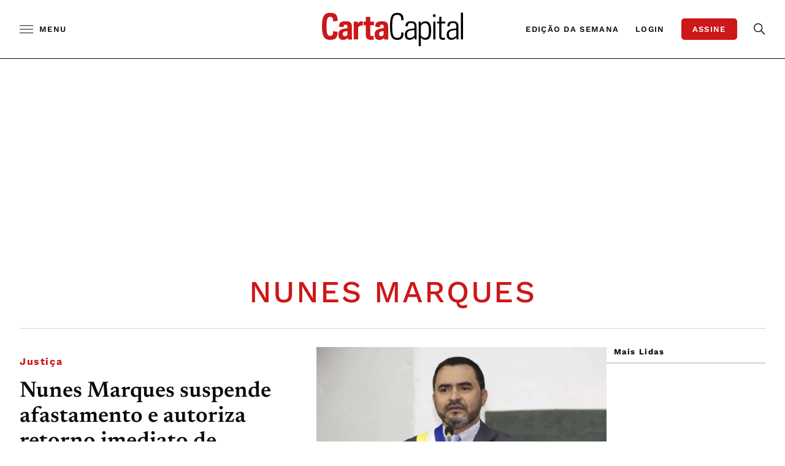

--- FILE ---
content_type: text/html;charset=utf-8
request_url: https://pageview-notify.rdstation.com.br/send
body_size: -75
content:
d4abaaac-bf9c-473a-b495-67f9a519168f

--- FILE ---
content_type: text/css; charset=utf-8
request_url: https://www.cartacapital.com.br/wp-content/themes/readanddigest-child/assets/css/style.css?nova4&ver=4.9.8
body_size: 19077
content:
.h-last__image img,.post__image img{-o-object-position:center;min-width:100%;min-height:100%}.a-infos__container,.e-login,.e-login__form,.footer__icons,.footer__item,.h-newsletter--sidebar .h-newsletter__form,.infos__form,.l-heading,.lost,.m-seu-plano .m-planos__card,.maggazine__container,.menu__edition,.options__item,.pass__form,.s-content__heading--especial,.s-related__item,.s-share .s-content__share{-webkit-box-orient:vertical;-webkit-box-direction:normal}.h-education__item:nth-child(2n),.popular__item:last-of-type{padding-right:0}.footer__container,.oppening,.post__image,.post__text h3 span,.top,body,main{position:relative}.h-newsletter h2,.h-newsletter p{color:#fff;font-family:"Work Sans",sans-serif}.header__right.search-open .header__menu,body::after{opacity:0;visibility:hidden}.a-newsletter__item input:checked~.a-newsletter__text>span::after,.a-pref__form label input:checked~span span::before,.menu.active{opacity:1}.a-pref>p a,.a-saved__box article a,.e-login>a,.e-login>p a,.footer__left a,.h-heading a,.help__links a,.m-newsletters .m-news__mobile ul li a,.m-preferencias .m-privacidade p a,.options p a,.support__content p a{text-decoration:underline}*,::after,::before{margin:0;padding:0;-webkit-box-sizing:inherit;box-sizing:inherit}html{font-size:62.5%;scroll-behavior:smooth}body{-webkit-box-sizing:border-box;box-sizing:border-box;font-family:Newsreader,sans-serif;color:#0b0b0b}.a-pref__form label input,.menu__item--socials svg,body.hide .footer,body.hide main~*,body>ul{display:none}body::after{content:"";background-color:rgba(0,0,0,.5);position:absolute;top:0;left:0;width:100%;height:100%;-webkit-transition:.3s;transition:.3s}body.hide main{overflow:hidden;max-height:200vh}main{padding-top:.1rem}img{max-width:100%}a{color:inherit;text-decoration:none}button{background-color:transparent;border:none;cursor:pointer;outline:0;font-family:inherit}.wrapper{margin:0 auto;width:95%;max-width:1350px}.banner{margin:5rem auto}.banner>div{width:unset!important;height:unset!important;background-color:unset!important}.banner>div>div{-webkit-transform:unset!important;transform:unset!important}.banner--margin{margin:0 auto}.banner--fixed{position:fixed;bottom:0;left:50%;-webkit-transform:translateX(-50%);transform:translateX(-50%);margin:0}.oppening__back,.oppening__container,.support__content,.support__heading{margin:0 auto;border-bottom:1px solid #d2d2d2}.h-newsletter{background-color:#cd1719;padding:2.3rem 2.5rem 3.5rem 2.7rem}.h-newsletter h2{font-size:2.5rem;line-height:4.1rem;letter-spacing:.01em;font-weight:700}.h-newsletter__form button,.h-newsletter__form input,.oppening__container h2{letter-spacing:.1em;font-family:"Work Sans",sans-serif;text-transform:uppercase}.h-newsletter p{font-size:1.4rem;line-height:1.5rem;margin-bottom:1.6rem}.h-newsletter__form{display:-webkit-box;display:-ms-flexbox;display:flex;-webkit-box-align:center;-ms-flex-align:center;align-items:center;width:100%}.h-newsletter__form button,.post,.post__text h3{display:-webkit-box;display:-ms-flexbox}.h-newsletter__form input{-webkit-box-flex:1;-ms-flex:1;flex:1;outline:0;background-color:#fff;border:.8px solid #929292;border-radius:5px;padding:1.2rem 1.6rem;margin-right:1.1rem;font-size:1.2rem;line-height:1.4rem;color:#0b0b0b;font-weight:500}.footer,.footer::after,.h-columnists__dots .slick-dots li.slick-active button,.header__button span{background-color:#0b0b0b}.post__text h3 span::before,.post__text>span span::before{left:-1.3rem;width:4px;border-radius:50%;position:absolute;top:50%;height:4px;background-color:#929292}.h-newsletter__form button,.oppening__container h2{font-weight:700}.h-newsletter__form input::-webkit-input-placeholder{font-family:"Work Sans",sans-serif;font-size:1.2rem;line-height:1.4rem;color:#929292;text-transform:uppercase;letter-spacing:.1em;font-weight:500}.header__button:hover p,.header__menu a:hover{color:#3e3e3e}.h-newsletter__form button{display:flex;-webkit-box-align:center;-ms-flex-align:center;align-items:center;-webkit-box-pack:center;-ms-flex-pack:center;justify-content:center;padding:1.3rem 1.8rem;border-radius:5px;background-color:#0b0b0b;font-size:1.2rem;line-height:1.4rem;color:#fff}.h-newsletter--sidebar{padding:5.6rem 2.8rem 5.7rem 2.2rem}.h-newsletter--sidebar h2{font-size:2.2rem;line-height:2.5rem;margin-bottom:.8rem}.h-newsletter--sidebar p{font-size:1.4rem;line-height:1.7rem;margin-bottom:2.4rem}.h-newsletter--sidebar .h-newsletter__form{-ms-flex-direction:column;flex-direction:column}.h-newsletter--sidebar .h-newsletter__form input{margin:0 0 1.4rem;width:100%}.menu__item a:not(:last-child),.suggestion__list a:not(:last-child){margin-bottom:1.4rem}.h-columnists__container,.h-magazine__container,.h-newsletter--sidebar .h-newsletter__form button,.h-posts__container,.s-related__text,.why__box{width:100%}.h-cats,.h-highlights,.oppening{border-top:1px solid #d2d2d2}.oppening__container{max-width:64.5rem;padding:3.6rem 0 2.7rem}.oppening--columnist .oppening__container,.oppening__back{max-width:90rem;width:100%}.oppening__container h2{font-size:1.6rem;line-height:1.87rem;color:#cd1719;margin-bottom:1.1rem}.oppening__container h1{font-size:4rem;line-height:4.2rem;font-weight:600;text-transform:uppercase;letter-spacing:.03em}.oppening__back{padding:2.7rem 0 2.9rem}.oppening__back a{font-size:1.2rem;inline-size:1.5rem;font-family:"Work Sans",sans-serif;color:#cd1719;font-weight:600;letter-spacing:.01em}.oppening__back a::before{content:"<";margin-right:5px}.post{display:flex;-webkit-box-align:center;-ms-flex-align:center;align-items:center;margin:0 2.5rem;padding:2.8rem 0}.post__text,.post__text h3 span{margin-left:2.3rem}.a-author,.columnist__item,.h-cats,.h-highlights,.help,.post:not(:last-child){border-bottom:1px solid #d2d2d2}.post__image{-webkit-box-flex:0;-ms-flex:0 0 28rem;flex:0 0 28rem;width:28rem;height:18.5rem;overflow:hidden}.post__image img{-o-object-fit:cover;object-fit:cover;object-position:center;position:absolute;top:50%;left:50%;-webkit-transform:translate(-50%,-50%);transform:translate(-50%,-50%)}.post__text{-webkit-box-flex:1;-ms-flex:1;flex:1}.post__text h3,.post__text>span{font-family:"Work Sans",sans-serif;text-transform:uppercase;-webkit-box-align:center}.post__text h3{display:flex;-ms-flex-align:center;align-items:center;font-size:1.3rem;line-height:1.5rem;color:#cd1719;letter-spacing:.1em;margin-bottom:1.3rem}.post__text>span,.top{-ms-flex-align:center}.footer__bottom,.footer__icons,.footer__item,.footer__left,.footer__menus,.footer__sign,.footer__socials,.footer__socials a,.footer__top,.header__button,.header__logo,.post__text>span{display:-webkit-box;display:-ms-flexbox}.post__text h3 span svg{width:1.4rem;height:auto}.post__text h3 span::before{content:"";-webkit-transform:translateY(-50%);transform:translateY(-50%)}.post__text h2{font-size:2.2rem;line-height:2.8rem;font-weight:600;letter-spacing:.01em;margin-bottom:1rem}.post__text>span{font-size:1.1rem;line-height:1.3rem;letter-spacing:.1em;color:#929292;display:flex;align-items:center}.footer__bottom,.footer__sign{-webkit-box-align:center;display:flex}.post__text>span strong{font-weight:600;margin-left:4px}.post__text>span span{margin-left:2.2rem;position:relative}.post__text>span span::before{content:"";-webkit-transform:translateY(-50%);transform:translateY(-50%)}.post__text>p{font-size:1.2rem;line-height:1.6rem;font-family:"Work Sans",sans-serif;margin-bottom:1.3rem}.footer__bottom span,.footer__left a,.footer__left>span{color:#fff;font-size:1rem;line-height:1.2rem;font-weight:300;letter-spacing:.1em}.a-account>h1,.a-account>p,.footer__bottom span,.footer__icons span,.footer__item *,.footer__left a,.footer__left>span,.header__button p,.header__left>a,.header__menu a{font-family:"Work Sans",sans-serif}.footer::after{content:"";width:100%;height:9rem;display:block}.footer__container{padding:6rem 0 3.7rem}.footer__bottom{-ms-flex-align:center;align-items:center;-webkit-box-pack:justify;-ms-flex-pack:justify;justify-content:space-between;border-top:.8px solid #fff;padding-top:2.3rem}.footer__left{display:flex}.footer__left>span{padding-right:1.5rem;border-right:1px solid #fff}.footer__left a,.m-seu-plano .m-pagamento li{margin-left:1.5rem}.footer__icons span,.footer__item *,.footer__sign{font-size:1.2rem;line-height:1.4rem;color:#fff}.a-plan__container p strong,.a-plan__container span strong,.footer__icons span,.footer__item :first-child,.footer__sign,.header__button p{text-transform:uppercase;font-weight:600}.footer__top{display:flex;-webkit-box-align:start;-ms-flex-align:start;align-items:flex-start;-webkit-box-pack:justify;-ms-flex-pack:justify;justify-content:space-between;padding-bottom:5.7rem}.footer__logo svg{width:12rem;height:auto}.footer__menus{-webkit-box-flex:1;-ms-flex:1;flex:1;max-width:50.2rem;display:flex;-webkit-box-align:start;-ms-flex-align:start;align-items:flex-start}.footer__item{display:flex;-ms-flex-direction:column;flex-direction:column;-webkit-box-flex:1;-ms-flex:1;flex:1}.footer__item *{letter-spacing:.1em;margin-bottom:1.3rem}.footer__sign{-ms-flex-align:center;align-items:center;-webkit-box-pack:center;-ms-flex-pack:center;justify-content:center;background-color:#cd1719;border-radius:.5rem;padding:1.3rem 1.6rem;font-family:"Work Sans",sans-serif;letter-spacing:.1em}.header,.search,.suggestion,.top{background-color:#fff}.footer__icons{display:flex;-webkit-box-align:center;-ms-flex-align:center;align-items:center;-ms-flex-direction:column;flex-direction:column;width:10.5rem}.footer__icons span{margin-bottom:1.5rem}.footer__socials{display:flex;-ms-flex-wrap:wrap;flex-wrap:wrap;-webkit-box-align:center;-ms-flex-align:center;align-items:center;-webkit-box-pack:justify;-ms-flex-pack:justify;justify-content:space-between}.footer__socials a{-webkit-box-flex:0;-ms-flex:0 0 33%;flex:0 0 33%;display:flex;-webkit-box-align:center;-ms-flex-align:center;align-items:center;-webkit-box-pack:center;-ms-flex-pack:center;justify-content:center;margin-bottom:1.8rem}.header__container,.top{display:-webkit-box;display:-ms-flexbox;-webkit-box-align:center}.top{display:flex;align-items:center;-webkit-box-pack:center;-ms-flex-pack:center;justify-content:center;width:4rem;height:4rem;border-radius:50%}.top::before{content:"";position:absolute;top:50%;left:50%;width:1rem;height:1rem;border-top:1.5px solid #0b0b0b;border-right:1.5px solid #0b0b0b;-webkit-transform:translate(-50%,-30%) rotate(-45deg);transform:translate(-50%,-30%) rotate(-45deg)}.header{position:fixed;top:0;left:0;width:100%;padding:3rem 0;border-bottom:.08rem solid #0b0b0b;z-index:3}.header__container{display:flex;-ms-flex-align:center;align-items:center;-webkit-box-pack:justify;-ms-flex-pack:justify;justify-content:space-between;position:relative}.header__button{display:flex;-webkit-box-align:center;-ms-flex-align:center;align-items:center;position:relative}.header__button p{font-size:1.3rem;line-height:1.5rem;letter-spacing:.1em;color:#0b0b0b;margin-left:3.2rem;-webkit-transition:.3s;transition:.3s}.header__button span{position:absolute;top:50%;left:0;-webkit-transform:translateY(-50%);transform:translateY(-50%);width:2.2rem;height:.16rem;-webkit-transition:.3s;transition:.3s}.header__button span::after,.header__button span::before{content:"";position:absolute;background-color:inherit;width:inherit;height:inherit;left:0;-webkit-transition:.3s;transition:.3s}.header__button span::before{top:-.6rem}.header__button span::after{bottom:-.6rem}.header__button:hover span{background-color:#3e3e3e}.header__button.active span{-webkit-transform:translateY(-50%) rotate(45deg);transform:translateY(-50%) rotate(45deg)}.header__button.active span::after{opacity:0}.header__button.active span::before{-webkit-transform:rotate(-90deg);transform:rotate(-90deg);top:0}.h-color__image img,.h-last__image img,.header__logo,.infos{-webkit-transform:translate(-50%,-50%)}.header__logo{display:flex;font-size:0;position:absolute;top:50%;left:50%;transform:translate(-50%,-50%)}.a-author,.a-newsletter__options,.a-newsletter__text>span,.a-plan__links,.a-saved__box article,.columnist,.columnist__item,.h-cats,.h-color__item,.h-fast,.h-heading,.h-highlights__center,.h-last__item,.h-last__text h3,.header__left,.header__logo>a,.header__menu,.header__right,.header__search,.header__sign,.l-newsletter__form,.menu__container,.menu__edition,.menu__edition a,.menu__item,.menu__list,.pass__form,.pass__form label span,.pass__form>span.check,.search,.search__close,.search__form,.search__form button,.suggestion__list{display:-webkit-box;display:-ms-flexbox}.header__left>a,.header__menu a,.header__sign{font-size:1.3rem;line-height:1.5rem;letter-spacing:.1em;font-weight:600;text-transform:uppercase}.header__logo>a{display:flex}.header__right{position:relative;display:flex;-webkit-box-align:center;-ms-flex-align:center;align-items:center}.header__left,.header__sign{-webkit-box-align:center;display:flex}.header__right.search-open .search{width:35rem}.header__left{-ms-flex-align:center;align-items:center}.header__left>a{margin-left:2.7rem;-webkit-transition:.3s;transition:.3s}.header__menu{display:flex;-webkit-transition:.3s;transition:.3s}.header__menu a{margin-right:2.7rem;padding:1rem 0;-webkit-transition:.3s;transition:.3s}.menu__edition span,.menu__item a{font-family:"Work Sans",sans-serif;font-size:1.4rem;line-height:1.6rem}.header__sign{-ms-flex-align:center;align-items:center;-webkit-box-pack:center;-ms-flex-pack:center;justify-content:center;background-color:#cd1719;border-radius:.5rem;padding:1rem 1.8rem;font-family:"Work Sans",sans-serif;color:#fff;margin-right:2.75rem}.header__search{display:flex;-webkit-box-align:center;-ms-flex-align:center;align-items:center;-webkit-box-pack:center;-ms-flex-pack:center;justify-content:center}.l-newsletter__form,.menu__container,.menu__item,.menu__list,.suggestion__list{-webkit-box-orient:vertical;-webkit-box-direction:normal;-ms-flex-direction:column}.menu__container,.menu__item{flex-direction:column;display:flex}.header__search path{-webkit-transition:.3s;transition:.3s}.menu,.suggestion{opacity:0;visibility:hidden;z-index:2;-webkit-transition:.3s}.header__search:hover path{fill:#3e3e3e}.menu{position:fixed;top:9.6rem;left:0;width:100%;background-color:#fff;max-height:calc(90vh - 9.6rem);-webkit-transform:translateY(-100%);transform:translateY(-100%);transition:.3s}.menu.active{visibility:visible;-webkit-transform:translateY(0);transform:translateY(0)}.menu__container{-webkit-box-pack:start;-ms-flex-pack:start;justify-content:flex-start;-webkit-box-align:start;-ms-flex-align:start;align-items:flex-start;-ms-flex-wrap:wrap;flex-wrap:wrap;height:60rem;max-height:100%;padding:3rem 0 0;max-width:1292px}.menu__item{margin-bottom:4.7rem}.caption,.menu__item a,.why__box h3,.why__box p,.why__container>h2{letter-spacing:.02em}.menu__edition span,.menu__heading a{color:#cd1719;letter-spacing:.1em;font-weight:600;text-transform:uppercase}.menu__heading a{margin-bottom:1.5rem}.menu__list{margin-top:1.4rem;display:flex;flex-direction:column}.menu__edition{-webkit-box-flex:0;-ms-flex:0 0 100%;flex:0 0 100%;display:flex;-ms-flex-direction:column;flex-direction:column}.menu__edition span{margin-bottom:1.8rem}.menu__edition a{display:flex}.menu__edition a img{width:22rem;height:auto;-o-object-fit:cover;object-fit:cover}.menu+*{padding-top:9.5rem}@media only screen and (max-height:669px),screen and (min-width:800px){.menu{max-height:100%}}.search__form input,.suggestion>h2{font-size:1.3rem;line-height:1.5rem;font-family:"Work Sans",sans-serif}.search{position:absolute;right:0;top:50%;-webkit-transform:translateY(-50%);transform:translateY(-50%);display:flex;-webkit-box-align:center;-ms-flex-align:center;align-items:center;-webkit-box-pack:end;-ms-flex-pack:end;justify-content:flex-end;border-bottom:.5px solid #929292;padding:9.1px 0;width:0;overflow:hidden;-webkit-transition:.4s ease-out;transition:.4s ease-out}.search__form{-webkit-box-flex:1;-ms-flex:1;flex:1;display:flex;-webkit-box-align:center;-ms-flex-align:center;align-items:center}.search__form input{border:none;outline:0;-webkit-box-flex:1;-ms-flex:1;flex:1;background-color:transparent;letter-spacing:.02em;color:#0b0b0b;margin-right:1.05rem}.search__form input::-webkit-input-placeholder{font-family:"Work Sans",sans-serif;font-size:1.3rem;line-height:1.5rem;letter-spacing:.02em;color:#929292}.search__form button{display:flex}.search__close{display:flex;margin-left:1.05rem}.suggestion{position:fixed;top:9.6rem;right:4.5rem;-webkit-box-shadow:-5px -5px 8px rgba(0,0,0,.05),5px 5px 8px rgba(0,0,0,.05);box-shadow:-5px -5px 8px rgba(0,0,0,.05),5px 5px 8px rgba(0,0,0,.05);padding:3rem 2.2rem 3.2rem;width:35rem;-webkit-transform:translateY(-100%);transform:translateY(-100%);transition:.3s}.suggestion.active{-webkit-transform:translateY(0);transform:translateY(0);opacity:1;visibility:visible}.suggestion>h2{color:#cd1719;font-weight:600;text-transform:uppercase;margin-bottom:1.5rem}.l-newsletter__form,.suggestion__list{display:flex;flex-direction:column}.a-infos__change,.a-infos__container{display:-webkit-box;display:-ms-flexbox}.a-infos__container,.infos__form{-ms-flex-direction:column}.suggestion__list a{font-family:"Work Sans",sans-serif;font-size:1.4rem;line-height:1.6rem;letter-spacing:.02em}.a-account{max-width:90rem;padding:6.1rem 0 9rem}.a-account>h1{font-size:2rem;line-height:2.4rem;letter-spacing:.02em;margin-bottom:1px}.a-account>p{font-size:1.4rem;line-height:2rem;color:#333;margin-bottom:3rem}.a-account__box{background-color:#f4f4f4;padding:2.5rem 2.6rem 3rem}.a-account__box:not(:last-child){margin-bottom:3.5rem}.a-account__box>h2{font-size:1.6rem;line-height:1.9rem;font-family:"Work Sans",sans-serif;font-weight:600;letter-spacing:.02em;margin-bottom:2.6rem}.a-infos__container>input,.a-infos__container>span{font-family:"Work Sans",sans-serif;line-height:1.6rem;font-size:1.4rem}.a-account__box>h2::before{content:"";display:block;margin-bottom:.7rem;width:4rem;height:.4rem;background-color:#cd1719}.a-infos__container{display:flex;flex-direction:column;position:relative;max-width:50rem}.infos,.pass{left:50%;width:90%;max-width:53rem;z-index:2;background-color:#fff;opacity:0;visibility:hidden}.a-infos__container:not(:last-child),.e-login>p:not(:last-of-type){margin-bottom:2.1rem}.a-infos__container>span{letter-spacing:.02em;font-weight:600;margin-bottom:.9rem}.a-infos__container>input{border:.5px solid #000;background-color:#f4f4f4;color:#333;font-weight:400;padding:1.3rem 1.5rem 1.4rem;outline:0}.a-pass button,.a-plan__links a,.a-pref__form label span,.a-saved__box article h2,.infos>h2{font-family:"Work Sans",sans-serif;font-weight:600}.a-infos__change{position:absolute;bottom:1.5rem;right:1.3rem;display:flex}.a-plan__container p,.a-plan__container span,.m-trocar-senha p{font-size:1.4rem;line-height:2rem;font-family:"Work Sans",sans-serif;color:#333}.a-plan__container--current{padding-bottom:3.6rem;margin-bottom:4rem;border-bottom:1px solid #d2d2d2}.a-plan__container p,.l-list__container{display:-webkit-box;display:-ms-flexbox;display:flex}.a-plan__container p::before{content:"";width:.5rem;-webkit-box-flex:0;-ms-flex:0 0 0.5rem;flex:0 0 0.5rem;height:.5rem;display:block;background-color:#0b0b0b;border-radius:50%;margin:.8rem .8rem 0 0}.a-plan__container:not(.a-plan__container--current) p::before{height:1rem;background-color:transparent;border-right:2px solid #cd1719;border-bottom:2px solid #cd1719;border-radius:0;-webkit-transform:rotate(45deg);transform:rotate(45deg);margin:.5rem .8rem 0 .4rem}.a-plan__links{margin-top:2.7rem;display:flex}.a-saved__box,.infos__form,.pass__form{margin-top:2.3rem}.a-plan__links a{padding:1rem 2.3rem;border-radius:5px;border:1px solid #0b0b0b;font-size:1.3rem;line-height:1.5rem;letter-spacing:.1em}.a-pass button,.a-saved>a{padding:1rem 2.3rem;border-radius:5px;letter-spacing:.1em;background-color:#cd1719}.a-plan__links a:first-child{background-color:#cd1719;border-color:#cd1719;color:#fff;margin-right:1.4rem}.a-pass p{font-size:1.4rem;line-height:2rem;color:#333;font-family:"Work Sans",sans-serif;margin-bottom:1.3rem}.a-pass button{font-size:1.3rem;line-height:1.5rem;color:#fff}.a-saved>p,.a-saved__box>span{font-size:1.4rem;font-family:"Work Sans",sans-serif}.a-saved>p{line-height:2.1rem;font-weight:400;color:#333}.a-saved>a,.a-saved>p strong{font-weight:600}.a-saved>a{font-family:"Work Sans",sans-serif;font-size:1.3rem;line-height:1.5rem;color:#fff;margin-top:2.5rem;display:-webkit-inline-box;display:-ms-inline-flexbox;display:inline-flex}.a-saved__box>span{line-height:2.1rem;color:#333;font-weight:400;display:block;margin-bottom:.9rem}.a-pref>p,.a-pref__form label span,.a-saved__box article a,.a-saved__box article h2{font-size:1.4rem;line-height:2rem}.a-saved__box article{display:flex;-webkit-box-align:baseline;-ms-flex-align:baseline;align-items:baseline;max-width:45rem}.a-pref__form label,.a-pref__form label span,.infos__close,.pass__close{display:-webkit-box;display:-ms-flexbox}.a-saved__box article h2{-webkit-box-flex:1;-ms-flex:1;flex:1;color:#333;margin-right:6rem}.a-saved__box article a{font-family:"Work Sans",sans-serif;color:#cd1719}.a-saved__box article:not(:last-child){margin-bottom:1rem}.a-pref>p{color:#333;font-family:"Work Sans",sans-serif;margin-bottom:1.5rem}.a-pref__form label{display:flex;-webkit-box-align:center;-ms-flex-align:center;align-items:center;cursor:pointer}.a-pref__form label span{color:#333;display:flex;-webkit-box-align:center;-ms-flex-align:center;align-items:center}.a-pref__form label span span{width:2rem;-webkit-box-flex:0;-ms-flex:0 0 2rem;flex:0 0 2rem;height:2rem;border:.6px solid #0b0b0b;margin-right:.8rem;position:relative}.a-pref__form label span span::before{content:"";position:absolute;top:45%;left:50%;height:1rem;width:.5rem;border-right:2px solid #cd1719;border-bottom:2px solid #cd1719;-webkit-transform:translate(-50%,-50%) rotate(45deg);transform:translate(-50%,-50%) rotate(45deg);-webkit-transition:.3s;transition:.3s;opacity:0}.infos{position:fixed;top:50%;transform:translate(-50%,-50%);padding:3.2rem 3rem;-webkit-transition:.3s;transition:.3s}.infos>h2{font-size:1.6rem;line-height:1.9rem;letter-spacing:.02em;margin-bottom:3px}.infos>p,.infos__form button,.infos__form input{font-family:"Work Sans",sans-serif;font-size:1.4rem}.infos>h2::before{content:"";display:block;width:4rem;height:4px;background-color:#cd1719;margin-bottom:.7rem}.a-newsletter__box>span::before,.pass>h2::before{width:4rem;height:4px;margin-bottom:7px;content:""}.infos>p{line-height:2rem;color:#333;font-weight:400}.infos__close,.pass__close{position:absolute;top:1.8rem;right:1.73rem;display:flex}.infos__form{display:-webkit-box;display:-ms-flexbox;display:flex;flex-direction:column;-webkit-box-align:center;-ms-flex-align:center;align-items:center}.infos__form input{width:100%;margin-bottom:1.5rem;border:.5px solid #000;padding:1.6rem 1.4rem;line-height:1.6rem;color:#333;letter-spacing:.02em}.infos__form button,.pass__form>button{padding:1.2rem 2rem;background-color:#cd1719}.infos__form button{margin-left:auto;border-radius:5px;line-height:1.6rem;letter-spacing:.1em;color:#fff;font-weight:600}.pass{position:fixed;top:50%;-webkit-transform:translate(-50%,-50%);transform:translate(-50%,-50%);padding:3.2rem 3rem 3.4rem;-webkit-transition:.3s;transition:.3s}.pass>h2{font-size:1.6rem;line-height:1.9rem;letter-spacing:.02em;font-family:"Work Sans",sans-serif;font-weight:600;margin-bottom:3px}.pass>p,.pass__form>span{line-height:2rem;color:#333;font-family:"Work Sans",sans-serif;font-size:1.4rem}.pass__form label input,.pass__form>button{font-size:1.4rem;line-height:1.6rem;font-family:"Work Sans",sans-serif}.pass>h2::before{display:block;background-color:#cd1719}.pass__form{display:flex;-ms-flex-direction:column;flex-direction:column}.pass__form label{width:100%;margin-bottom:1.5rem;position:relative}.pass__form label input{padding:1.4rem 1.4rem 1.5rem;width:100%;border:.5px solid #000;letter-spacing:.02em;color:#333;border-radius:0;outline:0}.pass__form label span{position:absolute;top:50%;right:1.3rem;-webkit-transform:translateY(-50%);transform:translateY(-50%);display:flex;cursor:pointer}.pass__form>span{font-weight:400}.pass__form>span.check{color:#4ea724;font-weight:500;display:flex;-webkit-box-align:baseline;-ms-flex-align:baseline;align-items:baseline}.pass__form>span.check::after{content:"";width:.5rem;height:1rem;border-right:2px solid #4ea724;border-bottom:2px solid #4ea724;margin-left:1rem;-webkit-transform:rotate(45deg);transform:rotate(45deg)}.a-author__image img,.a-newsletter__figure img{left:50%;-webkit-transform:translate(-50%,-50%);top:50%;min-width:100%;min-height:100%}.pass__form>button{-ms-flex-item-align:end;align-self:flex-end;margin-top:1.8rem;border-radius:5px;letter-spacing:.1em;color:#fff;font-weight:600}.a-newsletter>h1,.a-newsletter__box>span{letter-spacing:.02em;font-family:"Work Sans",sans-serif}.a-newsletter{max-width:90rem;margin:5rem auto 10rem}.a-newsletter>h1{font-size:2rem;line-height:2.3rem;color:#0b0b0b;font-weight:600;margin-bottom:2px}.a-newsletter>p{font-size:1.4rem;line-height:2rem;color:#333;font-weight:400;font-family:"Work Sans",sans-serif}.a-newsletter__box{margin-top:3rem;padding:3.2rem 3.7rem 4rem;background-color:#f4f4f4}.a-newsletter__options>input,.h-magazine__dots .slick-dots li.slick-active button,.h-urgent--red{background-color:#cd1719}.a-newsletter__box>span{font-size:1.6rem;line-height:1.9rem;font-weight:600;color:#0b0b0b;display:block}.a-newsletter__box>span::before{display:block;background-color:#cd1719}.a-newsletter__options{margin:3.6rem 0 0;display:flex;-ms-flex-wrap:wrap;flex-wrap:wrap}.a-newsletter__item,.columnist__text{display:-webkit-box;display:-ms-flexbox;-webkit-box-orient:vertical;-webkit-box-direction:normal}.a-newsletter__options>input{-webkit-box-flex:0;-ms-flex:0 0 100%;flex:0 0 100%;width:100%;border:none;border-radius:5px;padding:1.3rem 1rem 1.4rem;font-family:"Work Sans",sans-serif;font-size:1.5rem;line-height:1.8rem;color:#fff;font-weight:700;text-transform:uppercase;letter-spacing:.05em;margin-top:.5rem;cursor:pointer;outline:0}.a-newsletter__item{-webkit-box-flex:0;-ms-flex:0 0 calc(33% - 1.4rem);flex:0 0 calc(33% - 1.4rem);display:flex;-ms-flex-direction:column;flex-direction:column;cursor:pointer;margin-bottom:3.5rem}.a-newsletter__item:not(:nth-child(3n)){margin-right:2.5rem}.a-newsletter__item input,.filter__text,.m-art-salvos .m-salvos__mobile,.m-menu svg,.m-menu>.list li:last-child,.m-seu-plano .m-pagamento__mobile{display:none}.a-newsletter__figure{position:relative;width:100%;height:12.8rem;overflow:hidden}.a-newsletter__figure img{position:absolute;transform:translate(-50%,-50%)}.a-newsletter__text{margin-top:1.2rem}.a-newsletter__text>h2{font-size:1.8rem;line-height:2.2rem;color:#0b0b0b;font-weight:600;letter-spacing:.01em;margin-bottom:5px}.a-newsletter__text>h3{font-size:1.2rem;line-height:1.6rem;font-weight:600}.a-newsletter__text>p{font-size:1.2rem;line-height:1.6rem;font-weight:400}.a-newsletter__text>span{position:relative;display:flex;-webkit-box-align:center;-ms-flex-align:center;align-items:center;margin-top:.9rem;font-family:"Work Sans",sans-serif;font-size:1.2rem;line-height:1.5rem;color:#cd1719;font-weight:700}.a-newsletter__text>span::before{content:"";display:block;border:1px solid #cd1719;width:1.5rem;height:1.5rem;margin-right:5px}.a-newsletter__text>span::after{content:"";position:absolute;top:47%;left:.6rem;border-bottom:1.5px solid #cd1719;border-right:1.5px solid #cd1719;width:4px;height:.8rem;-webkit-transform:translateY(-50%) rotate(45deg);transform:translateY(-50%) rotate(45deg);-webkit-transition:.3s;transition:.3s;opacity:0}.a-author{padding:4rem 0 3rem;display:flex;-webkit-box-align:center;-ms-flex-align:center;align-items:center}.a-author__image{-webkit-box-flex:0;-ms-flex:0 0 16rem;flex:0 0 16rem;width:16rem;height:16rem;overflow:hidden;position:relative;border-radius:50%}.a-author__image img{position:absolute;transform:translate(-50%,-50%);-webkit-filter:grayscale(1);filter:grayscale(1)}.a-author__image::after{content:"";position:absolute;top:0;left:0;width:100%;height:100%;background-color:rgba(0,0,0,.2)}.columnist__text::after,.h-fast::after{background-color:#d2d2d2;width:1px;position:absolute}.a-author__text{margin-left:2.5rem}.a-author__text h1{font-family:"Work Sans",nsa;font-weight:600;font-size:3rem;line-height:3rem;letter-spacing:.01em}.a-author__text a,.a-author__text p{line-height:2.2rem;font-family:"Work Sans",sans-serif}.a-author__text a{font-size:1.2rem;color:#595959;font-weight:500;margin-bottom:1.2rem;display:block}.a-author__text p{font-size:1.6rem;font-weight:400;color:#0b0b0b}.columnist{max-width:90rem;display:flex;-ms-flex-wrap:wrap;flex-wrap:wrap}.columnist__item{padding:3rem 1.8rem;max-width:33.3%;-webkit-box-flex:1;-ms-flex:1 0 33.3%;flex:1 0 33.3%;display:flex;-webkit-box-align:center;-ms-flex-align:center;align-items:center}.columnist__figure,.h-fast__item{-webkit-box-flex:0;position:relative}.columnist__item:nth-child(3n) .columnist__text::after{opacity:0}.columnist__figure{width:12rem;height:12rem;-ms-flex:0 0 12rem;flex:0 0 12rem;overflow:hidden;border-radius:50%}.columnist__figure img{position:absolute;top:50%;left:50%;-webkit-transform:translate(-50%,-50%);transform:translate(-50%,-50%);min-width:100%;min-height:100%;-webkit-filter:grayscale(1);filter:grayscale(1)}.about__container,.columnist__text,.contact__container,.e-login__form label,.h-fast,.h-last__image,.h-latest,.h-posts,.help__container ul li,.l-list__list,.lost>a,.m-media,.maggazine,.p-maggazine,.p-maggazine__container,.s-also__container,.s-content,.s-related{position:relative}.columnist__text{-webkit-box-flex:1;-ms-flex:1;flex:1;margin-left:1.1rem;padding:.7rem 0;display:flex;-ms-flex-direction:column;flex-direction:column;-webkit-box-pack:justify;-ms-flex-pack:justify;justify-content:space-between;-ms-flex-item-align:stretch;align-self:stretch}.h-highlights,.h-urgent{display:-webkit-box;display:-ms-flexbox}.columnist__text h3{font-size:1.5rem;line-height:1.5rem;font-weight:700;letter-spacing:.01em;color:#cd1719;font-family:"Work Sans",sans-serif;margin-bottom:.8rem;word-break:break-all;overflow-wrap:break-word}.columnist__text p,.columnist__text span{font-size:1.2rem;font-weight:600;display:-webkit-box;line-height:1.5rem}.columnist__text p{color:#0b0b0b;overflow:hidden;text-overflow:ellipsis;-webkit-line-clamp:4;-webkit-box-orient:vertical}.columnist__text span{display:-ms-flexbox;display:flex;-webkit-box-align:baseline;-ms-flex-align:baseline;align-items:baseline;margin-top:.5rem;letter-spacing:.01em;color:#cd1719;font-family:"Work Sans",sans-serif}.h-cats,.h-urgent{-webkit-box-align:center}.h-cats a,.h-fast__item span{letter-spacing:.1em;text-transform:uppercase}.columnist__text span::after{content:"";width:.7rem;height:.7rem;border-right:1px solid #cd1719;border-top:1px solid #cd1719;-webkit-transform:translateX(.4rem) rotate(45deg);transform:translateX(.4rem) rotate(45deg)}.columnist__text::after{content:"";top:0;bottom:0;right:-1.8rem}.help{max-width:90rem;padding-bottom:5.4rem}.help__container,.m-media__container{max-width:64.5rem;margin:0 auto;padding:3.5rem 0 0}.help__container>*,.m-media__container p{font-size:1.8rem;line-height:2rem;color:#333}.help__container>:not(:last-child),.lost>p:not(:last-of-type){margin-bottom:2rem}.help__container>p strong{font-size:2rem;line-height:2.5rem}.help__container ul{list-style:none}.help__container ul li:not(:last-child){margin-bottom:.6rem}.help__container ul li a{margin-left:.5rem}.help__container>span{font-style:italic;margin-top:4rem;display:block}.help__container>.help__numbers{margin-bottom:4rem}.help__links a{color:#cd1719;font-weight:700}.h-urgent--grey p,.h-urgent--white p{color:#000}.h-urgent{display:flex;-ms-flex-align:center;align-items:center;-webkit-box-pack:center;-ms-flex-pack:center;justify-content:center;padding:1.6rem 1rem 1.2rem;text-align:center}.h-cats,.l-heading h1{-ms-flex-align:center}.h-urgent--black{background-color:#000}.h-urgent--grey{background-color:#f4f4f4}.h-urgent--white{background-color:#fff}.h-urgent p{color:#fff;font-weight:600;font-size:1.8rem;font-family:Newsreader,sans-serif}.h-cats a,.h-color__item p,.h-fast__item span,.h-heading a,.h-heading h2,.h-last__text h3,.h-magazine__item--magazine p,.h-news__text>strong,.h-popular__item p,.h-urgent p a,.h-videos__item h3,.l-heading h1,.l-list__text>strong,.m-art-salvos .m-salvos__text,.options h2,.s-content__heading>h3,.s-content__heading>p,.s-content__infos>span,.s-freemium h2,.s-freemium p,.support__heading h2{font-family:"Work Sans",sans-serif}.e-login>a,.h-urgent p a,.m-painel>.nav li a{font-weight:400}.h-cats{display:flex;align-items:center;-webkit-box-pack:space-evenly;-ms-flex-pack:space-evenly;justify-content:space-evenly;padding:1.8rem 0 1.7rem}.h-cats a{font-size:1.3rem;font-weight:600;line-height:1.5rem}.h-fast{padding:2rem 0 1.9rem;display:flex;-webkit-box-align:center;-ms-flex-align:center;align-items:center;-webkit-box-pack:justify;-ms-flex-pack:justify;justify-content:space-between;overflow:hidden}.h-fast::after{content:"";top:50%;left:50%;z-index:1;height:50%;-webkit-transform:translate(-50%,-50%);transform:translate(-50%,-50%);-webkit-transition:.3s;transition:.3s}.h-fast .slick-arrow{position:absolute;top:50%;font-size:0;width:1rem;height:1rem;border-radius:0;z-index:1}.h-fast .slick-arrow.slick-prev{border-left:1.5px solid #0b0b0b;border-bottom:1.5px solid #0b0b0b;left:2.4rem;-webkit-transform:translateY(-50%) rotate(45deg);transform:translateY(-50%) rotate(45deg)}.h-fast .slick-arrow.slick-next{border-right:1.5px solid #0b0b0b;border-top:1.5px solid #0b0b0b;right:2.4rem;-webkit-transform:translateY(-50%) rotate(45deg);transform:translateY(-50%) rotate(45deg)}.h-fast .slick-slide>div{max-width:80%;margin:0 auto;height:1.6rem}.h-columnists__dots .slick-dots li,.h-magazine__dots .slick-dots li{margin:0 .3rem}.h-fast__item{-ms-flex:0 0 50%;flex:0 0 50%}.h-fast__item span{font-size:1.1rem;line-height:1.3rem;color:#cd1719;font-weight:700;margin-right:1rem}.h-fast__item h2,.h-heading h2{font-size:1.4rem;line-height:1.6rem;font-weight:700}.h-fast__item h2{display:inline;letter-spacing:.02em;overflow:hidden;text-overflow:ellipsis;display:-webkit-box;-webkit-line-clamp:1;line-clamp:1;-webkit-box-orient:vertical;max-width:100%;margin:0 auto}.h-highlights{display:flex}.h-highlights__left,.h-highlights__right{-webkit-box-flex:0;-ms-flex:0 0 33.5rem;flex:0 0 33.5rem;display:-webkit-box;display:-ms-flexbox;display:flex;-webkit-box-orient:vertical;-webkit-box-direction:normal;-ms-flex-direction:column;flex-direction:column}.h-highlights__center{-webkit-box-flex:1;-ms-flex:1;flex:1;border-right:1px solid #d2d2d2;border-left:1px solid #d2d2d2;display:flex;-webkit-box-orient:vertical;-webkit-box-direction:normal;-ms-flex-direction:column;flex-direction:column}.h-highlights--second,.h-highlights--third{border-top:unset}.h-highlights--third{border-bottom:unset}.h-blogs__item,.h-calm__item:not(:last-child),.h-columnists,.h-education,.h-education__box,.h-heading,.h-highlights--third .h-highlights__center,.h-last__item:not(:last-child),.h-magazine,.h-news,.h-news__box,.h-popular__item:not(:last-child),.h-videos__item:not(:last-child){border-bottom:1px solid #d2d2d2}.h-heading{padding:2.2rem 2.5rem 2.3rem;display:flex;-webkit-box-align:center;-ms-flex-align:center;align-items:center;-webkit-box-pack:justify;-ms-flex-pack:justify;justify-content:space-between}.h-heading a{font-size:1.2rem;line-height:1.4rem;font-weight:500;color:#929292;text-transform:uppercase;letter-spacing:.02em}.h-last__text h3,.h-news__list .h-news__item .h-news__text>strong{font-size:1rem;line-height:1.2rem;margin-bottom:.8rem}.h-calm,.h-justice,.h-last,.h-popular,.h-voices{background-color:#f4f4f4;border-bottom:1px solid #d2d2d2}.h-last__item{display:flex;-webkit-box-align:start;-ms-flex-align:start;align-items:flex-start;padding:2.5rem 0 2.8rem;margin:0 2.5rem}.h-last__text{-webkit-box-flex:1;-ms-flex:1;flex:1;margin-right:2rem}.h-last__text h3{display:flex;-webkit-box-align:baseline;-ms-flex-align:baseline;align-items:baseline;color:#cd1719;text-transform:uppercase;letter-spacing:.1em}.h-last__text h3 span{position:relative;margin-left:1.7rem}.h-last__text h3 span::before{content:"";position:absolute;top:50%;left:-.7rem;width:3px;height:3px;background-color:#929292;border-radius:50%;-webkit-transform:translateY(-50%);transform:translateY(-50%)}.h-calm__item>span span svg,.h-last__text h3 span svg,.h-voices__text span span svg{width:1rem;height:auto}.h-news__text>strong span svg,.h-popular__item h3 span svg{width:1.4rem;height:auto}.h-last__text h2{font-size:1.7rem;line-height:2.1rem;letter-spacing:.03em;font-weight:600}.h-last__image{-webkit-box-flex:0;-ms-flex:0 0 8.5rem;flex:0 0 8.5rem;height:8.5rem;width:8.5rem;overflow:hidden}.h-last__image img{-o-object-fit:cover;object-fit:cover;object-position:center;position:absolute;top:50%;left:50%;transform:translate(-50%,-50%)}.h-color__image img,.h-news__image img{min-height:100%;min-width:100%;-o-object-fit:cover;-o-object-position:center;left:50%;object-fit:cover;object-position:center;top:50%;position:absolute}.h-color{background:#cd171a;background:-webkit-gradient(linear,left top,left bottom,from(#cd171a),to(#970197));background:linear-gradient(to bottom,#cd171a 0,#970197 100%);-webkit-box-flex:1;-ms-flex:1;flex:1}.h-color .h-heading{border-color:#fff}.h-education__item:not(:nth-child(2n)),.h-education__left{border-right:1px solid #d2d2d2}.h-color .h-heading a,.h-color .h-heading h2{color:#fff}.h-color__item{display:flex;-webkit-box-orient:vertical;-webkit-box-direction:normal;-ms-flex-direction:column;flex-direction:column;padding:2.5rem 0;margin:0 2.7rem}.h-blogs__item,.h-blogs__text h3,.h-color__item p,.h-columns,.h-columns__container,.h-columns__item,.h-education__box,.h-education__left,.h-education__right,.h-education__text>span,.h-magazine__controls,.h-magazine__text,.h-news__item,.h-news__list,.h-news__text>strong,.h-popular__item h3,.h-videos__item,.h-voices__item,.l-heading{display:-webkit-box;display:-ms-flexbox}.h-color__item:not(:last-child){border-bottom:1px solid #fff}.h-color__item h2{font-size:1.6rem;line-height:2rem;color:#fff;font-weight:600;letter-spacing:.01em;margin-bottom:6px}.h-color__item p{font-size:.9rem;line-height:1.1rem;color:#d4d4d4;text-transform:uppercase;letter-spacing:.1em;display:flex;-webkit-box-align:center;-ms-flex-align:center;align-items:center}.h-color__item p strong{margin-left:.3rem;font-weight:600}.h-blogs__text h3 span,.h-calm__item>span span,.h-color__item p span{margin-left:1.6rem;position:relative}.h-news__text>strong span,.h-popular__item h3 span{margin-left:2.2rem;position:relative}.h-color__item p span path{stroke:#d4d4d4}.h-color__item p span::before{content:"";position:absolute;top:50%;left:-.9rem;-webkit-transform:translateY(-50%);transform:translateY(-50%);width:3px;height:3px;background-color:#d3d3d3;border-radius:50%}.h-news__text>strong span::before,.h-popular__item h3 span::before{content:"";position:absolute;top:50%;width:4px;height:4px;background-color:#929292;border-radius:50%;left:-1.3rem}.h-color__item--first h2{font-size:1.9rem;line-height:2.3rem}.h-color__item--first p{font-size:1.1rem;line-height:1.3rem;color:#d4d4d4}.h-color__image{width:100%;height:18.8rem;-webkit-box-flex:0;-ms-flex:0 0 18.8rem;flex:0 0 18.8rem;margin-bottom:1.4rem;overflow:hidden;position:relative}.h-color__image img{transform:translate(-50%,-50%)}.h-blogs__text,.h-news,.s-content__left,.s-content__right{-webkit-box-flex:1;-ms-flex:1;flex:1}.h-news__box{padding:2.9rem 0 2.5rem;margin:0 2.5rem}.h-news__item{display:flex;-webkit-box-align:center;-ms-flex-align:center;align-items:center;margin-bottom:2.2rem}.h-news__item--list{position:relative;margin-bottom:1rem;-webkit-box-align:start;-ms-flex-align:start;align-items:flex-start}.h-news__item--list::before{content:"";display:block;width:4px;-webkit-box-flex:0;-ms-flex:0 0 4px;flex:0 0 4px;height:4px;background-color:#0b0b0b;border-radius:50%;margin:.5rem 1rem 0 0}.h-news__item--list h2{font-size:1.7rem;line-height:2.2rem;font-weight:500;letter-spacing:.01em}.h-news__image{-webkit-box-flex:0;-ms-flex:0 0 28rem;flex:0 0 28rem;height:18.5rem;width:28rem;overflow:hidden;position:relative}.h-news__image img{-webkit-transform:translate(-50%,-50%);transform:translate(-50%,-50%)}.h-magazine__image img,.h-videos__image img{min-width:100%;min-height:100%;-o-object-fit:cover;-o-object-position:center}.h-news__text{margin-left:2.3rem;-webkit-box-flex:1;-ms-flex:1;flex:1}.h-news__text>strong{display:flex;-webkit-box-align:center;-ms-flex-align:center;align-items:center;color:#cd1719;font-size:1.3rem;line-height:1.5rem;font-weight:700;letter-spacing:.1em;text-transform:uppercase;margin-bottom:1.4rem}.h-news__text>strong span::before{-webkit-transform:translateY(-50%);transform:translateY(-50%)}.h-news__text h2{font-size:2.2rem;line-height:2.8rem;font-weight:600;letter-spacing:.01em;margin-bottom:1rem}.h-magazine__item--magazine h2,.h-magazine__text h3,.h-news__text>span,.h-popular__item h3{letter-spacing:.1em;font-family:"Work Sans",sans-serif;text-transform:uppercase}.h-news__text>span{font-size:1.1rem;line-height:1.3rem;color:#929292}.h-news__text>span strong{font-weight:600}.h-news__list{display:flex;-webkit-box-pack:justify;-ms-flex-pack:justify;justify-content:space-between;-webkit-box-align:start;-ms-flex-align:start;align-items:flex-start;padding:2.2rem 0 2.8rem;margin:0 2.5rem}.h-news__list .h-news__item{-webkit-box-orient:vertical;-webkit-box-direction:normal;-ms-flex-direction:column;flex-direction:column;-webkit-box-align:stretch;-ms-flex-align:stretch;align-items:stretch;-webkit-box-flex:0;-ms-flex:0 0 31%;flex:0 0 31%;margin:0}.h-news__list .h-news__item .h-news__image{width:100%;height:12.8rem;-webkit-box-flex:0;-ms-flex:0 0 12.8rem;flex:0 0 12.8rem}.h-news__list .h-news__item .h-news__text{margin:1.3rem 0 0}.h-news__list .h-news__item .h-news__text>strong svg{width:1rem}.h-news__list .h-news__item .h-news__text h2{font-size:1.6rem;line-height:2rem;margin-bottom:.7rem}.h-news__list .h-news__item .h-news__text>span{font-size:.9rem;line-height:1.1rem}.h-popular__item{padding:2.5rem 0;display:block;margin:0 2.5rem}.h-popular__item h3{display:flex;-webkit-box-align:center;-ms-flex-align:center;align-items:center;font-size:1.3rem;line-height:1.5rem;color:#cd1719;font-weight:700;margin-bottom:1rem}.h-popular__item h3 span::before{-webkit-transform:translateY(-50%);transform:translateY(-50%)}.h-videos__image img,.h-videos__image svg{left:50%;-webkit-transform:translate(-50%,-50%);top:50%;position:absolute;transform:translate(-50%,-50%)}.h-popular__item h2{font-size:1.9rem;line-height:2.3rem;letter-spacing:.01em;font-weight:600;margin-bottom:1rem}.h-popular__item p{font-size:1.5rem;line-height:2rem;color:#000}.h-videos{background-color:#f4f4f4;-webkit-box-flex:1;-ms-flex:1;flex:1}.h-videos__item{display:flex;-webkit-box-orient:vertical;-webkit-box-direction:normal;-ms-flex-direction:column;flex-direction:column;padding:2.8rem 0 2.4rem;margin:0 2.5rem}.h-videos__item h3{font-size:1.3rem;line-height:1.5rem;letter-spacing:.1em;text-transform:uppercase;color:#cd1719;font-weight:700;margin-bottom:1.1rem}.h-videos__item h2{font-size:1.9rem;line-height:2.3rem;font-weight:600;letter-spacing:.01em}.h-videos__image{position:relative;width:100%;height:18.8rem;-webkit-box-flex:0;-ms-flex:0 0 18.8rem;flex:0 0 18.8rem;overflow:hidden;margin-bottom:1.3rem}.h-videos__image img{object-fit:cover;object-position:center}.h-magazine{margin:4rem auto 6.3rem}.h-magazine__controls{width:100%;display:flex;-webkit-box-align:center;-ms-flex-align:center;align-items:center;-webkit-box-pack:justify;-ms-flex-pack:justify;justify-content:space-between;padding:2.6rem 0 2.3rem}.h-magazine__controls .slick-arrow svg{width:3.5rem;height:auto}.h-columnists__dots .slick-dots,.h-magazine__dots .slick-dots{display:-webkit-box;display:-ms-flexbox;display:flex;-webkit-box-align:center;-ms-flex-align:center;align-items:center;-webkit-box-pack:center;-ms-flex-pack:center;justify-content:center;list-style:none}.h-columnists__dots .slick-dots li button,.h-magazine__dots .slick-dots li button{font-size:0;width:.8rem;height:.8rem;background-color:#d2d2d2;border-radius:50%;-webkit-transition:.3s;transition:.3s}.h-magazine__slider{margin-top:2.9rem}.h-magazine__slider .slick-slide{margin:0 1.2rem}.h-magazine__item{min-height:47.5rem;background-color:#f4f4f4;display:-webkit-box!important;display:-ms-flexbox!important;display:flex!important;-webkit-box-orient:vertical;-webkit-box-direction:normal;-ms-flex-direction:column;flex-direction:column}.h-magazine__item--magazine{background:#cd171a;background:-webkit-gradient(linear,left top,left bottom,from(#cd171a),to(#8c1b1d));background:linear-gradient(to bottom,#cd171a 0,#8c1b1d 100%);padding:2.3rem 2.3rem 2.5rem;text-align:center}.h-magazine__item--magazine h2{font-size:1.5rem;line-height:1.8rem;color:#fff;font-weight:600;margin-bottom:.5rem}.h-magazine__item--magazine p{font-size:1.2rem;line-height:1.6rem;font-weight:400;color:#0b0b0b;margin-bottom:1.5rem}.h-magazine__item--magazine img{-webkit-box-flex:1;-ms-flex:1;flex:1;margin:0 auto;max-height:36rem;-o-object-fit:contain;object-fit:contain;-o-object-position:top;object-position:top}.h-magazine__image{width:100%;-webkit-box-flex:0;-ms-flex:0 0 20.2rem;flex:0 0 20.2rem;height:20.2rem;overflow:hidden;position:relative}.h-magazine__image img{object-fit:cover;object-position:center;position:absolute;top:50%;left:50%;-webkit-transform:translate(-50%,-50%);transform:translate(-50%,-50%)}.h-blogs__image img,.h-columnists__image img{left:50%;min-width:100%;min-height:100%;-o-object-fit:cover;-o-object-position:center;top:50%;object-fit:cover;object-position:center}.h-magazine__text{padding:1.9rem 2.1rem 1.2rem;border-bottom:1.2rem solid #cd1719;display:flex;-webkit-box-orient:vertical;-webkit-box-direction:normal;-ms-flex-direction:column;flex-direction:column;-webkit-box-flex:1;-ms-flex:1;flex:1}.h-magazine__text h3{font-size:1rem;line-height:1.2rem;color:#cd1719;font-weight:700;margin-bottom:.8rem}.h-magazine__text h2{font-size:1.9rem;line-height:2.3rem;letter-spacing:.01em;font-weight:600;margin-bottom:.6rem;overflow:hidden;text-overflow:ellipsis;display:-webkit-box;-webkit-line-clamp:3;-webkit-box-orient:vertical}.h-blogs__text h3,.h-magazine__text p{margin-bottom:.9rem;font-family:"Work Sans",sans-serif}.h-magazine__text p{font-size:1.5rem;line-height:2.1rem;color:#0b0b0b;overflow:hidden;text-overflow:ellipsis;display:-webkit-box;-webkit-line-clamp:4;-webkit-box-orient:vertical}.h-magazine__text div,.h-magazine__text span{font-size:.9rem;line-height:1.1rem;color:#929292;letter-spacing:.1em;font-family:"Work Sans",sans-serif}.h-magazine__text span,.m-seu-plano .m-pagamento p strong{text-transform:uppercase}.h-magazine__text span strong{font-weight:600}.h-magazine__text div{margin-top:auto;font-weight:400}.h-columnists{margin:5rem auto 6.2rem}.h-columnists__controls{width:100%;display:-webkit-box;display:-ms-flexbox;display:flex;-webkit-box-align:center;-ms-flex-align:center;align-items:center;-webkit-box-pack:center;-ms-flex-pack:center;justify-content:center;padding:3.7rem 0 2.7rem}.h-columnists__slider{margin:2.9rem auto 0;max-width:94.1%}.h-columnists__slider .slick-arrow{position:absolute;top:5.5rem;z-index:1;font-size:0;width:1.5rem;height:1.5rem;border-radius:0;-webkit-transform:rotate(45deg);transform:rotate(45deg)}.h-columnists__slider .slick-arrow.slick-prev{border-left:1.8px solid #0b0b0b;border-bottom:1.8px solid #0b0b0b;left:-2rem}.h-columnists__slider .slick-arrow.slick-next{border-top:1.8px solid #0b0b0b;border-right:1.8px solid #0b0b0b;right:-2rem}.h-columnists__item{display:-webkit-box!important;display:-ms-flexbox!important;display:flex!important;-webkit-box-orient:vertical;-webkit-box-direction:normal;-ms-flex-direction:column;flex-direction:column;-webkit-box-align:center;-ms-flex-align:center;align-items:center}.h-columnists__image{-webkit-box-flex:0;-ms-flex:0 0 12rem;flex:0 0 12rem;width:12rem;height:12rem;overflow:hidden;position:relative;border-radius:50%}.h-columnists__image img{border-radius:50%;position:absolute;-webkit-transform:translate(-50%,-50%);transform:translate(-50%,-50%);-webkit-filter:grayscale(1);filter:grayscale(1)}.h-blogs__text h3 span::before,.h-calm__item>span span::before{content:"";top:50%;-webkit-transform:translateY(-50%);border-radius:50%;width:3px;height:3px}.h-columnists__image::after{content:"";position:absolute;top:0;left:0;width:100%;height:100%;background-color:rgba(0,0,0,.2)}.h-columnists__text{margin-top:.9rem;text-align:center;max-width:85%}.h-columnists__text h2{font-family:"Work Sans",sans-serif;font-size:1.2rem;line-height:2.2rem;color:#595959;font-weight:600;letter-spacing:.01em}.h-columnists__text p{font-size:1.5rem;line-height:1.9rem;font-weight:600;color:#0b0b0b}.h-blogs{margin-bottom:2.9rem}.h-blogs__item{display:flex;-webkit-box-align:start;-ms-flex-align:start;align-items:flex-start;padding:2.8rem 0;margin:0 2.5rem}.h-blogs__text,.h-education__left .h-education__text{margin-right:1.5rem}.h-blogs__text h3{display:flex;-webkit-box-align:center;-ms-flex-align:center;align-items:center;font-size:1rem;line-height:1.2rem;letter-spacing:.1em;color:#cd1719;text-transform:uppercase}.h-blogs__text h2,.h-calm__item h2{letter-spacing:.01em;font-weight:600}.h-calm__item p,.s-content__text p.img-caption{font-weight:400;font-family:"Work Sans",sans-serif}.h-blogs__text h3 span::before{position:absolute;transform:translateY(-50%);background-color:#929292;left:-1rem}.h-blogs__image img,.h-education__image img{position:absolute;-webkit-transform:translate(-50%,-50%)}.h-blogs__text h2{font-size:1.7rem;line-height:2.1rem}.h-blogs__image{width:8.5rem;height:8.5rem;overflow:hidden;position:relative;-webkit-box-flex:0;-ms-flex:0 0 8.5rem;flex:0 0 8.5rem}.h-blogs__image img{transform:translate(-50%,-50%)}.h-education__image img,.h-voices__image img,.l-list__image img{-o-object-fit:cover;-o-object-position:center;min-width:100%;min-height:100%;left:50%}.h-education__image img,.h-voices__image img{object-fit:cover;object-position:center;top:50%}.h-calm__item{padding:2.7rem 0;margin:0 2.5rem;display:block}.h-calm__item h2{font-size:1.6rem;line-height:2rem;margin-bottom:.7rem}.h-calm__item p{font-size:1.4rem;line-height:1.9rem;margin-bottom:1.2rem;color:#0b0b0b}.h-calm__item>span{display:-webkit-box;display:-ms-flexbox;display:flex;-webkit-box-align:center;-ms-flex-align:center;align-items:center;font-family:"Work Sans",sans-serif;font-size:1rem;line-height:1.2rem;color:#cd1719;letter-spacing:.1em;font-weight:700}.h-education__text>span,.h-voices__text span{color:#929292;font-family:"Work Sans",sans-serif;text-transform:uppercase}.h-calm__item>span span::before{position:absolute;transform:translateY(-50%);left:-.9rem;background-color:#929292}.h-columns__item h2 span::before,.h-education__text>span span::before,.h-voices__text span span::before{content:"";left:-1rem;background-color:#929292;top:50%}.h-education{margin:5rem auto 6.1rem}.h-education__container{display:-webkit-box;display:-ms-flexbox;display:flex;padding:2.9rem 2.5rem 2.8rem}.h-education__right{-webkit-box-flex:1;-ms-flex:1;flex:1;display:flex;-ms-flex-wrap:wrap;flex-wrap:wrap}.h-education__item{position:relative;-webkit-box-flex:0;-ms-flex:0 0 50%;flex:0 0 50%;padding:0 2.3rem;display:block}.h-education__item:not(:first-child):not(:nth-child(2)) .h-education__box{padding-bottom:0;padding-top:2.2rem;border-bottom:none}.h-education__box{display:flex;-webkit-box-align:center;-ms-flex-align:center;align-items:center;height:100%;padding-bottom:2.3rem}.h-education__text{-webkit-box-flex:1;-ms-flex:1;flex:1;margin-right:.9rem}.h-education__text>span,.l-heading{display:flex;-webkit-box-align:center}.h-education__text h2{font-size:1.7rem;line-height:2.1rem;font-weight:600;letter-spacing:.01em;margin-bottom:.7rem}.h-education__text>span{-ms-flex-align:center;align-items:center;font-size:.9rem;line-height:1.1rem;letter-spacing:.1em}.h-education__text>span strong{font-weight:600;margin-left:4px}.h-education__text>span span{margin-left:1.6rem;position:relative}.h-columns__item h2 span,.h-voices__text span span{vertical-align:middle;margin-left:1.5rem;position:relative}.h-education__text>span span::before{position:absolute;width:3px;height:3px;border-radius:50%;-webkit-transform:translateY(-50%);transform:translateY(-50%)}.h-education__image{width:7.6rem;height:7.6rem;-webkit-box-flex:0;-ms-flex:0 0 7.6rem;flex:0 0 7.6rem;overflow:hidden;position:relative}.h-education__image img{transform:translate(-50%,-50%)}.h-education__left{padding-right:2.3rem;-webkit-box-flex:0;-ms-flex:0 0 48%;flex:0 0 48%;display:flex;-webkit-box-align:center;-ms-flex-align:center;align-items:center}.h-education__left .h-education__item{border:none;padding:0;-webkit-box-flex:1;-ms-flex:1;flex:1}.h-education__left .h-education__box{border:none;padding:0}.h-education__left .h-education__image{width:29.5rem;height:19.5rem;-webkit-box-flex:0;-ms-flex:0 0 29.5rem;flex:0 0 29.5rem}.h-education__left .h-education__text h2{font-size:1.9rem;line-height:2.3rem;margin-bottom:1rem}.h-education__left .h-education__text p{font-size:1.5rem;line-height:2rem;font-family:"Work Sans",sans-serif;margin-bottom:1.3rem;color:#0b0b0b}.h-education__left .h-education__text>span{font-size:1.1rem;line-height:1.3rem}@media only screen and (min-width:800px){.h-news__box--first,.h-posts__container .post{position:relative}.h-news__box--first .h-news__item:first-child,.h-posts__container .post:first-of-type{-webkit-box-orient:vertical;-webkit-box-direction:normal;-ms-flex-direction:column;flex-direction:column}.h-news__box--first .h-news__item:first-child .h-news__image{width:100%;height:41.6rem;-webkit-box-flex:0;-ms-flex:0 0 41.6rem;flex:0 0 41.6rem}.h-news__box--first .h-news__item:first-child .h-news__text{margin:1.7rem 0 0}.h-news__box--first .h-news__item:first-child .h-news__text>strong{font-size:1.6rem;line-height:1.9rem;margin-bottom:1.3rem}.h-news__box--first .h-news__item:first-child .h-news__text h2{font-size:3.6rem;line-height:4.2rem;margin-bottom:.4rem}.h-news__box--first .h-news__item:first-child .h-news__text p{font-size:1.6rem;line-height:2.2rem;font-family:"Work Sans",sans-serif;color:#0b0b0b;margin-bottom:1.3rem}.h-news__box--first .h-news__item:first-child .h-news__text>span{font-size:1.3rem;line-height:1.5rem}.h-posts__container .post:first-of-type .post__image{width:100%;-webkit-box-flex:0;-ms-flex:0 0 41.586rem;flex:0 0 41.586rem;height:42.586rem}.h-posts__container .post:first-of-type .post__text{margin:1.714rem 0 0}.h-posts__container .post:first-of-type .post__text h3{font-size:1.6rem;line-height:1.9rem;margin-bottom:1.1rem}.h-posts__container .post:first-of-type .post__text h2{font-size:3.6rem;line-height:4.1rem;margin-bottom:.6rem}.h-posts__container .post:first-of-type .post__text p{font-size:1.6rem;line-height:2.2rem;font-family:"Work Sans",sans-serif;font-weight:400;margin-bottom:1.2rem;color:#0b0b0b}.h-posts__container .post:first-of-type .post__text>span{font-size:1.3rem;line-height:1.5rem}}.h-voices__item{display:flex;-webkit-box-align:start;-ms-flex-align:start;align-items:flex-start;padding:2.75rem 0;margin:0 2.5rem}.h-voices__item:not(:last-child){border-bottom:1px solid #d2d2d2}.h-voices__image{-webkit-box-flex:0;-ms-flex:0 0 6rem;flex:0 0 6rem;width:6rem;height:6rem;overflow:hidden;position:relative;border-radius:50%}.h-voices__image img{position:absolute;-webkit-transform:translate(-50%,-50%);transform:translate(-50%,-50%);-webkit-filter:grayscale(1);filter:grayscale(1)}.h-voices__image::after{content:"";position:absolute;top:0;left:0;width:100%;height:100%;background-color:rgba(0,0,0,.2)}.h-voices__text{-webkit-box-flex:1;-ms-flex:1;flex:1;margin-left:1rem}.h-voices__text h2{font-size:1.6rem;line-height:2rem;letter-spacing:.01em;font-weight:600;margin-bottom:.8rem}.h-voices__text span{font-size:.9rem;line-height:1.1rem;letter-spacing:.1em}.e-login>p a,.e-login>p strong,.h-voices__text span strong,.maggazine__container>p strong,.popular__item h2,.popular__item>span strong{font-weight:600}.h-voices__text span span{display:inline-block}.h-voices__text span span::before{position:absolute;width:3px;height:3px;-webkit-transform:translateY(-50%);transform:translateY(-50%);border-radius:50%}.h-columns{padding:5rem 0 0;display:flex;-ms-flex-wrap:wrap;flex-wrap:wrap;-webkit-box-align:stretch;-ms-flex-align:stretch;align-items:stretch;-webkit-box-pack:justify;-ms-flex-pack:justify;justify-content:space-between}.h-columns__container{-webkit-box-flex:0;-ms-flex:0 0 calc(33% - 4.05rem);flex:0 0 calc(33% - 4.05rem);display:flex;-webkit-box-orient:vertical;-webkit-box-direction:normal;-ms-flex-direction:column;flex-direction:column;margin-bottom:3rem}.h-columns__container .h-heading{border-color:#0b0b0b}.h-columns__item:not(:last-child),.l-heading,.l-list__item,.m-media,.m-painel>.nav,.m-seu-plano .m-planos,.maggazine__container,.s-also>h3,.s-also__container .post,.s-related__item:not(:last-child){border-bottom:1px solid #d2d2d2}.h-columns__item{-webkit-box-flex:0;-ms-flex:0 0 calc(33% - 2.06rem);flex:0 0 calc(33% - 2.06rem);display:flex;-webkit-box-align:center;-ms-flex-align:center;align-items:center;padding:2rem 0}.h-columns__item h2{font-size:1.7rem;line-height:2.2rem;letter-spacing:.01em;font-weight:600}.h-columns__item h2 span::before{position:absolute;width:4px;height:4px;border-radius:50%;-webkit-transform:translateY(-50%);transform:translateY(-50%)}.l-pagination,.m-art-salvos .m-salvos a:not(:first-child){margin-top:3rem}.s-content__text p.img-caption{display:block;font-size:1.2rem;color:#929292;letter-spacing:.02em;line-height:2.5rem}.l-heading{-ms-flex-align:center;align-items:center;-webkit-box-pack:center;-ms-flex-pack:center;justify-content:center;-ms-flex-direction:column;flex-direction:column;text-align:center;max-width:1300px;margin-bottom:3rem;padding-bottom:3rem}.l-heading h1,.l-list__container .pagination,.paywall__top,.s-telegram__link span{-webkit-box-align:center;display:-webkit-box;display:-ms-flexbox}.l-heading h1{font-size:clamp(3rem, 5vw, 5rem);line-height:5.9rem;font-weight:500;color:#cd1719;text-transform:uppercase;letter-spacing:.05em;display:flex;align-items:center}.l-heading h1 .s-content__bookmark{margin-left:2rem}.l-heading p{font-size:1.6rem;line-height:1.9rem;color:#a7a7a7;font-weight:400;letter-spacing:.01em}.l-list__text h3,.l-list__text>strong{font-size:1.3rem;line-height:1.5rem;color:#cd1719;font-weight:700}.l-list{margin-bottom:9rem;max-width:1300px}.l-list__container .pagination{margin:3rem auto 0;display:flex;-ms-flex-align:center;align-items:center;-webkit-box-pack:justify;-ms-flex-pack:justify;justify-content:space-between;width:100%;max-width:90rem}.l-list__container .pagination>a,.l-pagination>a,.l-pagination__list,.s-content__infos,.s-telegram__link{display:-webkit-box;display:-ms-flexbox;display:flex;-webkit-box-align:center;-ms-flex-align:center;align-items:center}.l-list__container .pagination>a span{font-family:"Work Sans",sans-serif;font-size:1.2rem;line-height:1.4rem;letter-spacing:.1em;text-transform:uppercase;font-weight:500;margin:0 1.65rem}.l-list__left{-webkit-box-flex:1;-ms-flex:1;flex:1;margin-right:5rem}.l-list__sidebar{-webkit-box-flex:0;-ms-flex:0 0 28.5rem;flex:0 0 28.5rem}.l-list__item{display:-webkit-box;display:-ms-flexbox;display:flex;-webkit-box-align:center;-ms-flex-align:center;align-items:center;padding:3rem 0}.l-list__image{overflow:hidden;width:28rem;-webkit-box-flex:0;-ms-flex:0 0 28rem;flex:0 0 28rem;height:18.5rem;position:relative}.l-list__image img{position:absolute;top:50%;-webkit-transform:translate(-50%,-50%);transform:translate(-50%,-50%);object-fit:cover;object-position:center}.l-list__text{-webkit-box-flex:1;-ms-flex:1;flex:1;margin-left:2.2rem}.l-list__text>strong{letter-spacing:.1em;margin-bottom:1.3rem;display:block}.cta_revista,.cta_revista a[title=Assine],.e-login,.l-list__text span,.l-pagination,.l-pagination__list *,.lost,.lost>a,.lost__form,.m-media__container a,.m-menu,.m-menu>.list>.item,.m-painel>.nav,.maggazine__container,.popular,.s-content__grid,.s-content__share,.s-content__share a,.s-content__share a svg,.s-donate__box a,.s-freemium__box,.s-freemium__box a,.s-related__item{display:-webkit-box;display:-ms-flexbox}.l-list__text span,.l-pagination{display:flex;-webkit-box-align:center}.l-list__text h3{font-family:"Work Sans",sans-serif;letter-spacing:.1em;text-transform:uppercase;margin-bottom:1rem}.l-list__text h2{font-size:2.9rem;line-height:3.5rem;letter-spacing:.01em;font-weight:600;margin-bottom:.3px}.l-newsletter h2,.l-pagination__list *{font-weight:700;font-family:"Work Sans",sans-serif}.l-list__text p{font-size:1.5rem;line-height:2.3rem;color:#0b0b0b;font-family:"Work Sans",sans-serif;margin-bottom:1.2rem}.l-list__text span,.l-pagination>a span{font-size:1.2rem;line-height:1.4rem;letter-spacing:.1em;font-family:"Work Sans",sans-serif;text-transform:uppercase}.l-list__text span{color:#929292;-ms-flex-align:center;align-items:center}.e-login>p a,.e-login>p span,.lost>a,.m-menu>.toggle .current>svg,.popular__item h2 span{color:#cd1719}.l-list__text span strong{font-weight:600;margin:0 5px}.l-list__text span>span{margin-left:2.1rem;position:relative}.l-list__text span>span::before{content:"";position:absolute;top:50%;left:-1.2rem;width:3px;height:3px;background-color:#929292;border-radius:50%;-webkit-transform:translateY(-50%);transform:translateY(-50%)}.l-list__text span>span svg{width:1.05rem;height:auto}.l-list--columnist{max-width:90rem}.l-list--columnist .l-list__item{-webkit-box-align:start;-ms-flex-align:start;align-items:flex-start}.l-list--columnist .l-list__text h2{font-size:2.1rem;line-height:2.5rem}.l-list--columnist .l-list__text p{font-size:1.3rem;line-height:1.8rem;margin-bottom:1.4rem}.l-pagination{-ms-flex-align:center;align-items:center;-webkit-box-pack:justify;-ms-flex-pack:justify;justify-content:space-between}.cta_revista,.l-pagination__list *{-webkit-box-align:center;display:flex}.l-pagination>a span{font-weight:500;margin:0 1.65rem}.l-pagination__list *{width:4.5rem;height:4.5rem;border-radius:50%;-ms-flex-align:center;align-items:center;-webkit-box-pack:center;-ms-flex-pack:center;justify-content:center;background-color:#e5e5e5;margin:0 .8rem;font-size:1.5rem;line-height:1.8rem;letter-spacing:.1em;-webkit-transition:.3s;transition:.3s}.l-pagination__list .active,.l-pagination__list a:hover{background-color:#0b0b0b;color:#fff}.l-newsletter{margin:5rem 0}.l-newsletter h2{font-size:2.2rem;line-height:2.5rem;color:#cd1719;letter-spacing:.02em;margin-bottom:.8rem}.l-newsletter p{font-size:1.4rem;line-height:1.7rem;color:#0b0b0b;font-family:"Work Sans",sans-serif;margin-bottom:2.4rem}.l-newsletter__form button,.l-newsletter__form input{padding:1.3rem;font-size:1.2rem;line-height:1.4rem;font-family:"Work Sans",sans-serif}.l-newsletter__form input{background-color:#fff;outline:0;border:.8px solid #929292;border-radius:5px;margin-bottom:1.3rem;color:#0b0b0b;text-transform:uppercase;font-weight:500;letter-spacing:.1em}.l-newsletter__form input::-webkit-input-placeholder{font-family:"Work Sans",sans-serif;font-size:1.2rem;line-height:1.4rem;color:#929292;text-transform:uppercase;font-weight:500;letter-spacing:.1em}.cta_revista a:not([title=Assine]),.cta_revista a[title=Assine]{font-family:"Work Sans",sans-serif;font-size:1.3rem;line-height:1.5rem}.cta_revista a[title=Assine],.l-newsletter__form button{background-color:#cd1719;color:#fff;letter-spacing:.1em;text-transform:uppercase}.l-newsletter__form button{border-radius:5px;width:100%;font-weight:700}.cta_revista{-ms-flex-align:center;align-items:center;-webkit-box-pack:justify;-ms-flex-pack:justify;justify-content:space-between;margin-bottom:3rem}.cta_revista a[title=Assine]{display:flex;-webkit-box-align:center;-ms-flex-align:center;align-items:center;-webkit-box-pack:center;-ms-flex-pack:center;justify-content:center;border-radius:.5rem;padding:1rem 1.8rem;font-weight:600}.cta_revista a:not([title=Assine]){letter-spacing:.1em;font-weight:600;text-transform:uppercase}.e-login{display:flex;-ms-flex-direction:column;flex-direction:column;margin:6.6rem auto 9rem;max-width:53rem;padding:3.1rem 3.5rem 3.7rem;-webkit-box-shadow:-6px -6px 8px rgba(0,0,0,.05),6px 6px 8px rgba(0,0,0,.05);box-shadow:-6px -6px 8px rgba(0,0,0,.05),6px 6px 8px rgba(0,0,0,.05);background-color:#fff}.e-login>h2{font-family:"Work Sans",sans-serif;font-size:2.2rem;line-height:2.6rem;font-weight:600;margin-bottom:.8rem}.e-login>a,.e-login>p,.e-login__form label p{line-height:1.6rem;font-family:"Work Sans",sans-serif}.e-login>p{font-size:1.6rem;font-weight:400}.e-login>a{text-align:center;margin-top:2.5rem;font-size:1.3rem}.e-login__form{display:-webkit-box;display:-ms-flexbox;display:flex;-ms-flex-direction:column;flex-direction:column;margin-top:2.5rem}.e-login__form label{margin-bottom:2.2rem}.e-login__form label p{font-size:1.3rem;color:#0b0b0b;margin-bottom:6px;display:block}.e-login__form label input,.e-login__form label select{background-color:#fff;border:1px solid #d2d2d2;outline:0;width:100%;border-radius:5px;padding:1.6rem;font-family:"Work Sans",sans-serif;font-size:1.3rem;line-height:1.6rem;color:#0b0b0b;font-weight:400}.e-login--recovery>a,.e-login__form button{border-radius:.5rem;padding:1.7rem;font-size:1.5rem;line-height:1.6rem;font-weight:600;width:100%;background-color:#cd1719}.e-login__form label input::-webkit-input-placeholder,.e-login__form label select::-webkit-input-placeholder{font-family:"Work Sans",sans-serif;font-size:1.3rem;line-height:1.6rem;color:#9a9a9a;font-weight:400}.e-login__form label span{position:absolute;bottom:2.5rem;right:1.8rem;-webkit-transform:translateY(50%);transform:translateY(50%);display:-webkit-box;display:-ms-flexbox;display:flex;-webkit-box-align:center;-ms-flex-align:center;align-items:center;-webkit-box-pack:center;-ms-flex-pack:center;justify-content:center;cursor:pointer}.e-login__form button{margin-top:.3rem;font-family:"Work Sans",sans-serif;color:#fff}.e-login__field,.s-donate__box{display:-webkit-box;display:-ms-flexbox;display:flex;-webkit-box-pack:justify;-ms-flex-pack:justify;justify-content:space-between}.e-login__field label{-webkit-box-flex:0;-ms-flex:0 0 calc(50% - 1rem);flex:0 0 calc(50% - 1rem)}.e-login__note{padding:3.5rem 0;border-top:1px solid #d2d2d2;margin-top:1.5rem}.e-login__note *{font-size:1.1rem;line-height:1.8rem;font-family:"Work Sans",sans-serif}.e-login__note h4{font-weight:600;margin-bottom:.4rem}.e-login__note a{font-weight:600;color:#cd1719;margin-top:1.8rem;display:block}.e-login--recovery>svg{margin:1.6rem 0 2.5rem}.e-login--recovery>a{margin-top:3.3rem;font-family:"Work Sans",sans-serif;color:#fff;text-decoration:unset}.lost{display:flex;-ms-flex-direction:column;flex-direction:column;-webkit-box-align:center;-ms-flex-align:center;align-items:center;-webkit-box-pack:center;-ms-flex-pack:center;justify-content:center;max-width:60rem;padding-top:4.3rem}.lost>h1{margin:3.6rem 0 1.2rem;font-size:3rem;line-height:4.2rem;letter-spacing:.01em}.lost>a,.lost>p{font-size:1.5rem;line-height:2rem}.lost>p{font-family:"Work Sans",sans-serif;text-align:center}.lost>a{display:flex;-webkit-box-align:center;-ms-flex-align:center;align-items:center;-webkit-box-pack:center;-ms-flex-pack:center;justify-content:center;margin:2.3rem 0 0;font-weight:600;font-family:"Work Sans",sans-serif}.lost__form,.m-media__container a{-webkit-box-align:center;display:flex}.lost__form button,.m-menu>.toggle .current{font-size:1.2rem;font-family:"Work Sans",sans-serif;text-transform:uppercase}.lost>a::before{content:"";position:inherit;width:.8rem;height:.8rem;border-left:2px solid #cd1719;border-bottom:2px solid #cd1719;-webkit-transform:rotate(45deg);transform:rotate(45deg);margin-right:5px}.m-menu>.toggle svg:first-child,.m-painel>.nav li{margin-right:.95rem}.lost__form{margin-top:5rem;border-bottom:.5px solid #929292;width:100%;-ms-flex-align:center;align-items:center;padding-bottom:.9rem}.lost__form button{background-color:#cd1719;border-radius:5px;padding:.9rem 1.65rem;font-weight:600;color:#fff;line-height:1.4rem;letter-spacing:.1em;margin-left:1rem}.lost__form input{-webkit-box-flex:1;-ms-flex:1;flex:1;font-family:"Work Sans",sans-serif;font-size:1.4rem;line-height:1.6rem;letter-spacing:.02em;padding:.5rem 0;outline:0;border:none}.lost__form>svg{margin-right:1rem}.popular{margin:7.6rem auto 9rem;display:flex;-ms-flex-wrap:wrap;flex-wrap:wrap}.popular>h2{-webkit-box-flex:0;-ms-flex:0 0 100%;flex:0 0 100%;border-bottom:.5px solid #929292;padding:0 0 1.3rem;font-family:"Work Sans",sans-serif;font-size:1.6rem;line-height:1.9rem;letter-spacing:.1em;font-weight:700;text-transform:uppercase}.popular__item{-webkit-box-flex:1;-ms-flex:1;flex:1;padding:2.7rem 2rem .3rem}.popular__item:not(:last-child){border-right:.5px solid #929292}.popular__item:first-of-type{padding-left:0}.popular__item h2{font-size:1.4rem;line-height:1.6rem;letter-spacing:.01em;margin-bottom:1.1rem}.m-painel>.nav li,.popular__item>span{line-height:1.2rem;font-family:"Work Sans",sans-serif}.popular__item>span{font-size:1rem;letter-spacing:.1em;color:#929292;text-transform:uppercase}.maggazine{background:#cd171a;background:-webkit-gradient(linear,left top,left bottom,from(#cd171a),color-stop(56%,#cd171a),color-stop(56%,#fff),to(white));background:linear-gradient(to bottom,#cd171a 0,#cd171a 56%,#fff 56%,#fff 100%)}.maggazine__container{max-width:1300px;padding:3.6rem 0 3.73rem;display:flex;-ms-flex-direction:column;flex-direction:column;-webkit-box-align:center;-ms-flex-align:center;align-items:center;-webkit-box-pack:center;-ms-flex-pack:center;justify-content:center}.maggazine__container>h1{font-family:"Work Sans",sans-serif;font-size:5rem;line-height:5.9rem;color:#fff;font-weight:500;letter-spacing:.05em;margin-bottom:.5rem}.maggazine__container>p{font-size:1.6rem;line-height:1.7rem;color:#fff;letter-spacing:.01em}.maggazine__container>img{margin-top:3.4rem;max-height:30rem}.p-maggazine{margin-bottom:4rem}.p-maggazine__container>h1{text-align:center;font-size:4rem;line-height:7rem;font-family:"Work Sans",sans-serif;letter-spacing:.1em;font-weight:700;text-transform:uppercase;color:#cd1719}.m-newsletters .m-news__container,.p-maggazine+.l-list .l-list__list{display:-webkit-box;display:-ms-flexbox;display:flex;-ms-flex-wrap:wrap;flex-wrap:wrap}.listarevista{-webkit-box-flex:0;-ms-flex:0 0 calc(20% - 1.6rem);flex:0 0 calc(20% - 1.6rem)}.listarevista .l-list__image{width:100%;-webkit-box-flex:0;-ms-flex:0 0 100%;flex:0 0 100%;height:unset}.listarevista .l-list__image img{position:initial;-webkit-transform:unset;transform:unset}.listarevista:not(:nth-child(4n)){margin-right:2rem}.m-media{max-width:90rem;padding:0 0 5.2rem}.m-media__container p:not(:last-of-type){margin-bottom:2rem}.m-media__container a{-ms-flex-align:center;align-items:center;-webkit-box-pack:center;-ms-flex-pack:center;justify-content:center;padding:1.4rem 2rem 1.3rem;text-align:center;background-color:#cd1719;border-radius:5px;font-family:"Work Sans",sans-serif;font-size:1.4rem;line-height:1.6rem;font-weight:700;color:#fff;letter-spacing:.06em;margin-top:3.8rem}.m-menu{background-color:#ffff;height:5.8rem;width:100%;display:flex;-webkit-box-align:center;-ms-flex-align:center;align-items:center;-webkit-box-pack:center;-ms-flex-pack:center;justify-content:center;-webkit-box-shadow:0 0 6px 4px rgba(0,0,0,.05);box-shadow:0 0 6px 4px rgba(0,0,0,.05);-webkit-user-select:none;-moz-user-select:none;-ms-user-select:none;user-select:none;position:fixed;z-index:1;font-family:"Work Sans",sans-serif}.m-menu>.toggle{display:none;-webkit-box-pack:justify;-ms-flex-pack:justify;justify-content:space-between;width:100%;-webkit-box-align:center;-ms-flex-align:center;align-items:center;padding:.8rem 1.6rem}.m-menu>.list,.m-menu>.toggle .current{font-weight:500;display:-webkit-box;display:-ms-flexbox}.m-menu>.toggle svg{-webkit-transition:.2s ease-in;transition:.2s ease-in}.m-menu>.toggle svg.rotate{-webkit-transform:rotate(-180deg);transform:rotate(-180deg)}.m-menu>.toggle .current{display:flex;line-height:2rem;color:#0b0b0b;-webkit-box-align:center;-ms-flex-align:center;align-items:center}.m-menu>.list{max-width:75rem;width:100%;height:100%;font-size:1.3rem;color:#707070;line-height:1.5rem;letter-spacing:.05em;display:flex;list-style:none;-webkit-box-pack:justify;-ms-flex-pack:justify;justify-content:space-between}.filter__text.show,.m-menu>.list.active{display:block}.m-menu>.list>.item{height:100%;display:flex;-webkit-box-align:center;-ms-flex-align:center;align-items:center;cursor:pointer;border-bottom:3px solid transparent}.m-menu>.list>.item.active{font-weight:600;color:#0b0b0b;border-bottom:3px solid #cd1719}.m-painel.wrapper,.m-painel__container.wrapper{max-width:900px}.m-painel>.nav{display:flex;list-style:none;width:100%;padding:9rem 0 2.7rem;margin-bottom:3.7rem}.m-painel>.nav li{font-size:1.1rem;font-weight:600;color:#0b0b0b}.m-painel__title{font-family:"Work Sans",sans-serif;margin-bottom:3.7rem}.m-painel__title h2{font-size:2rem;font-weight:700;line-height:2.3rem;letter-spacing:.02em;color:#0b0b0b}.m-painel__title p{font-size:1.4rem;line-height:2rem;color:#333}.m-painel__info{font-family:"Work Sans",sans-serif;margin-bottom:2.4rem}.m-painel__info h2{font-size:1.6rem;font-weight:600;line-height:1.9rem;letter-spacing:.02em;color:#0b0b0b}.m-painel__info h2::before{content:"";display:block;margin-bottom:.7rem;width:4rem;height:.4rem;background-color:#cd1719}.m-art-salvos .m-salvos,.m-dados-cadastrais,.m-preferencias .m-privacidade,.m-trocar-senha .m-senha{margin-bottom:9rem}.m-dados-cadastrais .m-dados span,.m-trocar-senha .m-dados span{font-size:1.4rem;line-height:1.6rem;letter-spacing:.02em;font-family:"Work Sans",sans-serif;font-weight:600}.m-dados-cadastrais .m-dados__input,.m-trocar-senha .m-dados__input{width:100%;display:-webkit-box;display:-ms-flexbox;display:flex;position:relative}.m-dados-cadastrais .m-dados__input input{outline:0;width:100%;margin:1rem 0;height:5rem;background-color:#fff;border:1px solid #d2d2d2;border-radius:5px;padding:0 5rem 0 1.5rem;font-family:"Work Sans",sans-serif;color:#0b0b0b;font-size:1.4rem;line-height:1.6rem;letter-spacing:.02em}.m-dados-cadastrais .m-dados__input input::-webkit-input-placeholder{font-family:"Work Sans",sans-serif;color:#333;font-size:1.4rem;line-height:1.6rem;letter-spacing:.02em}.m-dados-cadastrais .m-dados__input input:-ms-input-placeholder{font-family:"Work Sans",sans-serif;color:#333;font-size:1.4rem;line-height:1.6rem;letter-spacing:.02em}.m-dados-cadastrais .m-dados__input input::-ms-input-placeholder{font-family:"Work Sans",sans-serif;color:#333;font-size:1.4rem;line-height:1.6rem;letter-spacing:.02em}.m-dados-cadastrais .m-dados__input input::placeholder{font-family:"Work Sans",sans-serif;color:#333;font-size:1.4rem;line-height:1.6rem;letter-spacing:.02em}.m-dados-cadastrais .m-dados__input svg{position:absolute;right:1.9rem;top:2.6rem}.m-dados-cadastrais .m-dados__btn,.m-trocar-senha .m-dados__btn{width:100%;display:-webkit-box;display:-ms-flexbox;display:flex;-webkit-box-pack:end;-ms-flex-pack:end;justify-content:end;margin-top:1.4rem}.m-dados-cadastrais .m-dados__btn button,.m-trocar-senha .m-dados__btn button{background-color:#cd1719;width:13rem;height:4.5rem;border-radius:5px;color:#fff;font-family:"Work Sans",sans-serif;font-weight:600;letter-spacing:.05em;outline:0;border:none;cursor:pointer}.m-seu-plano .m-planos{display:-webkit-box;display:-ms-flexbox;display:flex;-webkit-box-pack:justify;-ms-flex-pack:justify;justify-content:space-between;padding-bottom:5rem}.m-seu-plano .m-planos__card{display:-webkit-box;display:-ms-flexbox;display:flex;-ms-flex-direction:column;flex-direction:column;border:1px solid #d2d2d2;width:28.4rem;min-height:37.2rem;padding:3.4rem 2.7rem 2.7rem;font-family:"Work Sans",sans-serif}.m-seu-plano .m-planos__card h2{font-size:2.5rem;line-height:2.2rem;color:#000;font-weight:600;text-align:center;margin-bottom:.8rem}.m-seu-plano .m-planos__card p{font-size:1.8rem;line-height:2.1rem;color:#000;font-weight:500;text-align:center;margin-bottom:.8rem}.m-seu-plano .m-planos__card p span{font-size:4rem;line-height:4.7rem;letter-spacing:inherit}.m-seu-plano .m-planos__card span{text-align:center;font-size:1.4rem;line-height:1.6rem;color:#000;letter-spacing:.05em}.m-seu-plano .m-planos__card button{background-color:#f4f4f4;outline:0;border:1px solid #cd1719;border-radius:5px;height:4rem;color:#cd1719;font-size:1.4rem;line-height:1.6rem;letter-spacing:.1em;text-transform:uppercase;font-weight:600;margin:2.7rem 0;cursor:pointer}.m-seu-plano .m-planos__card--selected{border:2px solid #cd1719}.m-seu-plano .m-planos__card--selected button{background-color:#cd1719;color:#fff}.m-seu-plano .m-planos__check{display:-webkit-box;display:-ms-flexbox;display:flex;margin-bottom:.6rem}.m-seu-plano .m-planos__check p{font-family:"Work Sans",sans-serif;font-weight:400;font-size:1.2rem;line-height:1.5rem;color:#0b0b0b;text-align:start;max-width:90%}.m-seu-plano .m-planos__check svg{width:1.4rem;margin-right:.6rem}.m-seu-plano .m-pagamento{margin-top:4.5rem;font-size:1.4rem;line-height:2rem;font-family:"Work Sans",sans-serif;font-weight:400;color:#333}.m-seu-plano .m-pagamento__btn{margin-top:2rem;margin-bottom:9rem;font-family:"Work Sans",sans-serif;font-weight:600;font-size:1.4rem;line-height:1.6rem;letter-spacing:.05em}.m-seu-plano .m-pagamento__btn a{background-color:#cd1719;padding:1.5rem 2.6rem;color:#fff;border-radius:5px;margin-right:1.4rem}.m-seu-plano .m-pagamento__btn button,.m-trocar-senha .m-dados__input input{color:#0b0b0b;font-size:1.4rem;line-height:1.6rem;font-family:"Work Sans",sans-serif;outline:0}.m-seu-plano .m-pagamento__btn button{padding:1.5rem 2.8rem;background-color:#f4f4f4;border:1px solid #0b0b0b;font-weight:600;letter-spacing:.05em;border-radius:5px;cursor:pointer}.m-seu-plano .m-pagamento__mobile li{list-style:none;margin-left:0}.m-trocar-senha .m-dados__input input{width:100%;margin:1rem 0;height:5rem;background-color:#fff;border:1px solid #d2d2d2;border-radius:5px;padding:0 5rem 0 1.5rem;letter-spacing:.02em}.m-art-salvos .m-salvos__by,.m-art-salvos .m-salvos__text h3,.s-content__heading>h3{letter-spacing:.1em;text-transform:uppercase}.m-trocar-senha .m-dados__input input::-webkit-input-placeholder{font-family:"Work Sans",sans-serif;color:#333;font-size:1.4rem;line-height:1.6rem;letter-spacing:.02em}.m-trocar-senha .m-dados__input input:-ms-input-placeholder{font-family:"Work Sans",sans-serif;color:#333;font-size:1.4rem;line-height:1.6rem;letter-spacing:.02em}.m-trocar-senha .m-dados__input input::-ms-input-placeholder{font-family:"Work Sans",sans-serif;color:#333;font-size:1.4rem;line-height:1.6rem;letter-spacing:.02em}.m-trocar-senha .m-dados__input input::placeholder{font-family:"Work Sans",sans-serif;color:#333;font-size:1.4rem;line-height:1.6rem;letter-spacing:.02em}.m-trocar-senha .m-dados__input svg{position:absolute;right:1.9rem;top:2.6rem;cursor:pointer}.m-art-salvos .m-salvos a{display:-webkit-box;display:-ms-flexbox;display:flex;-webkit-box-align:center;-ms-flex-align:center;align-items:center;padding-bottom:3rem;border-bottom:1px solid #d2d2d2}.m-art-salvos .m-salvos a img{width:28rem;height:18.5rem;-o-object-fit:cover;object-fit:cover;margin-right:2.2rem}.m-art-salvos .m-salvos a:hover>.m-salvos__text>h2{-webkit-transition:.3s ease-in-out;transition:.3s ease-in-out;color:#cd1719}.m-art-salvos .m-salvos a:hover>img{-webkit-transition:.3s ease-in-out;transition:.3s ease-in-out;-webkit-filter:brightness(90%);filter:brightness(90%)}.m-art-salvos .m-salvos__text h3{font-size:1.3rem;line-height:1.52rem;color:#cd1719;margin-bottom:1.3rem}.m-art-salvos .m-salvos__text h2{font-size:2.9rem;line-height:3.5rem;letter-spacing:.01em;font-family:Newsreader,sans-serif;color:#0b0b0b;font-weight:600;margin-bottom:.2rem}.m-art-salvos .m-salvos__text p{font-size:1.5rem;line-height:2.3rem;color:#0b0b0b;margin-bottom:1.1rem}.m-art-salvos .m-salvos__by{display:-webkit-box;display:-ms-flexbox;display:flex;-webkit-box-align:center;-ms-flex-align:center;align-items:center;font-family:"Work Sans",sans-serif;font-size:1.2rem;line-height:1.4rem;color:#929292}.m-art-salvos .m-salvos__by strong{font-weight:600}.m-art-salvos .m-salvos__by svg{margin-left:.95rem}.m-art-salvos .m-salvos__btn{width:100%;margin-top:5.1rem;display:-webkit-box;display:-ms-flexbox;display:flex;-webkit-box-pack:center;-ms-flex-pack:center;justify-content:center}.m-art-salvos .m-salvos__btn button{font-family:"Work Sans",sans-serif;padding:1.5rem 4.1rem;background-color:#cd1719;font-size:1.5rem;line-height:1.7rem;font-weight:600;color:#fff;letter-spacing:.05em;outline:0;border:none;border-radius:5px;cursor:pointer}.m-art-salvos .m-salvos__mobile p{font-size:1.2rem;line-height:1.4rem;font-family:"Work Sans",sans-serif;letter-spacing:.02em;font-weight:400;color:#333}.m-art-salvos .m-salvos__btnM button,.m-newsletters .m-news__btn button{border:none;letter-spacing:.05em;cursor:pointer;width:100%;background-color:#cd1719}.m-art-salvos .m-salvos__mobile ul{font-family:"Work Sans",sans-serif;list-style:none;margin-top:2.4rem}.m-art-salvos .m-salvos__mobile ul li{font-family:"Work Sans",sans-serif;font-size:1.2rem;line-height:1.4rem;margin-top:1.3rem;font-weight:600;display:-webkit-box;display:-ms-flexbox;display:flex;-webkit-box-pack:justify;-ms-flex-pack:justify;justify-content:space-between}.m-art-salvos .m-salvos__mobile ul li a{font-weight:400;color:#cd1719;border:none;padding-bottom:0;text-decoration:underline}.m-art-salvos .m-salvos__btnM{width:100%;margin-top:2.6rem;margin-bottom:5.6rem}.m-art-salvos .m-salvos__btnM button{padding:1.5rem 4.1rem;font-size:1.3rem;line-height:1.5rem;font-weight:600;color:#fff;outline:0;border-radius:5px;font-family:"Work Sans",sans-serif}.m-newsletters .m-news{background-color:#f4f4f4;padding:3.7rem;margin-bottom:9rem}.m-newsletters .m-news__card{max-width:19.2rem;margin-bottom:3.5rem}.m-newsletters .m-news__card:not(:nth-child(4n)){margin-right:1.9rem}.m-newsletters .m-news__card a img{width:19.2rem;height:12.8rem;-o-object-fit:cover;object-fit:cover;margin-bottom:1rem}.m-newsletters .m-news__card a h2{font-family:Newsreader,sans-serif;font-weight:600;font-size:1.8rem;line-height:2.2rem;letter-spacing:.01em;color:#0b0b0b;margin-bottom:.5rem}.m-newsletters .m-news__card a:hover>img{-webkit-transition:.3s;transition:.3s;-webkit-filter:brightness(90%);filter:brightness(90%)}.m-newsletters .m-news__card a:hover>h2,.m-preferencias .m-privacidade p a:hover{-webkit-transition:.3s;transition:.3s;color:#cd1719}.m-newsletters .m-news__card p{font-family:Newsreader,sans-serif;font-size:1.2rem;line-height:1.6rem;font-weight:400;color:#0b0b0b}.caption,.m-newsletters .m-news__btn button,.m-newsletters .m-news__check input[type=checkbox]+label,.m-newsletters .m-news__mobile p,.m-newsletters .m-news__mobile ul,.m-preferencias .m-privacidade p,.m-preferencias .m-privacidade__check input[type=checkbox]+label,.paywall__item>h2,.paywall__item>h3,.paywall__top>a span,.paywall__top>p,.s-also>h3,.s-donate h2,.s-donate p,.s-donate__box a,.s-freemium__box a,.s-related>h3,.s-related__text>span,.s-tags span,.s-telegram__link h2,.why__box h3,.why__box p{font-family:"Work Sans",sans-serif}.m-newsletters .m-news__check{margin-top:.9rem}.m-newsletters .m-news__check input[type=checkbox],.m-preferencias .m-privacidade__check input[type=checkbox]{position:absolute;z-index:-1;opacity:0}.m-newsletters .m-news__check input[type=checkbox]+label{position:relative;cursor:pointer;padding-left:20px;color:#6c6c6c;font-size:1.2rem;line-height:1.5rem;font-weight:700}.m-newsletters .m-news__check input[type=checkbox]+label::before{content:"";position:absolute;width:15px;height:15px;left:0;bottom:0;border:1px solid #6c6c6c;background-color:#f4f4f4;vertical-align:bottom}.m-newsletters .m-news__check input[type=checkbox]:checked+label::after{content:"";position:absolute;left:4.75px;bottom:4.5px;width:6px;height:10px;border-right:3px solid #cd1719;border-bottom:3px solid #cd1719;-webkit-transform:rotate(45deg);transform:rotate(45deg)}.m-newsletters .m-news__check--assinar input[type=checkbox]+label{color:#cd1719}.m-newsletters .m-news__check--assinar input[type=checkbox]+label::before{border:1px solid #cd1719}.m-newsletters .m-news__btn{margin-top:.5rem}.m-newsletters .m-news__btn button{border-radius:5px;padding:1.5rem 0;font-size:1.5rem;line-height:1.7rem;font-weight:700;text-transform:uppercase;color:#fff}.m-newsletters .m-news__mobile{display:none;background-color:#fff;padding:0}.m-newsletters .m-news__mobile p{font-size:1.2rem;line-height:1.4rem;letter-spacing:.02em;font-weight:400;color:#333}.m-newsletters .m-news__btnM button,.m-newsletters .m-news__mobile ul li,.why__container>h2{font-weight:600;font-family:"Work Sans",sans-serif}.m-newsletters .m-news__mobile ul{list-style:none;margin-top:2.4rem}.m-newsletters .m-news__mobile ul li{font-size:1.2rem;line-height:1.4rem;margin-top:1.3rem;display:-webkit-box;display:-ms-flexbox;display:flex;-webkit-box-pack:justify;-ms-flex-pack:justify;justify-content:space-between}.m-newsletters .m-news__mobile ul li a{font-weight:400;color:#cd1719;border:none;padding-bottom:0}.m-newsletters .m-news__btnM{width:100%;margin-top:2.6rem;margin-bottom:5.6rem}.m-newsletters .m-news__btnM button{width:100%;padding:1.5rem 4.1rem;background-color:#cd1719;font-size:1.3rem;line-height:1.5rem;color:#fff;letter-spacing:.05em;outline:0;border:none;border-radius:5px;cursor:pointer}.m-preferencias .m-privacidade p{font-size:1.4rem;line-height:2rem;color:#333;margin-bottom:2.1rem}.m-preferencias .m-privacidade p a{font-weight:500}.m-preferencias .m-privacidade__check input[type=checkbox]+label{position:relative;cursor:pointer;padding-left:30px;color:#333;font-size:1.4rem;line-height:2rem;font-weight:600}@media (max-width:800px){.m-menu{-webkit-box-pack:justify;-ms-flex-pack:justify;justify-content:space-between;height:inherit;-webkit-box-shadow:inherit;box-shadow:inherit;width:95%;margin:0 auto;background-color:#f4f4f4;-ms-flex-wrap:wrap;flex-wrap:wrap;position:inherit}.m-art-salvos .m-salvos__mobile,.m-menu svg,.m-menu>.list li:last-child,.m-newsletters .m-news__mobile{display:block}.m-menu>.list li a,.m-menu>.toggle,.m-painel__box{display:-webkit-box;display:-ms-flexbox}.m-menu>.toggle{display:flex}.m-art-salvos .m-salvos,.m-menu>.list,.m-menu>.list>.item.active,.m-newsletters .m-news,.m-painel__info h2 svg,.m-seu-plano .m-planos{display:none}.m-menu>.list li{padding:.9rem 1.6rem .8rem;border-top:1px solid #d2d2d2;font-family:"Work Sans",sans-serif;font-size:1.2rem;line-height:2rem;font-weight:400;color:#707070;text-transform:uppercase;letter-spacing:inherit}.m-menu>.list li a{display:flex;width:100%;-webkit-box-align:center;-ms-flex-align:center;align-items:center}.m-menu>.list li svg{margin-right:.81rem}.m-painel__box{display:flex;-webkit-box-orient:vertical;-webkit-box-direction:reverse;-ms-flex-direction:column-reverse;flex-direction:column-reverse}.m-painel>.nav{border:none;padding-bottom:0;margin-bottom:2.3rem;padding-top:4rem}.m-painel__title{margin-bottom:1.9rem}.m-painel__title h2{font-size:1.4rem;line-height:1.6rem}.m-dados-cadastrais .m-dados span,.m-trocar-senha .m-dados__input input,.m-trocar-senha p{line-height:1.4rem;font-size:1.2rem}.m-painel__info{margin-top:2.5rem;margin-bottom:1.8rem}.m-dados-cadastrais .m-dados__input input{height:4rem;margin:1.2rem 0;border-radius:3px;font-size:1.2rem;line-height:1.4rem}.m-dados-cadastrais .m-dados__input input::-webkit-input-placeholder{font-size:1.2rem;line-height:1.4rem}.m-dados-cadastrais .m-dados__input input:-ms-input-placeholder{font-size:1.2rem;line-height:1.4rem}.m-dados-cadastrais .m-dados__input input::-ms-input-placeholder{font-size:1.2rem;line-height:1.4rem}.m-dados-cadastrais .m-dados__input input::placeholder{font-size:1.2rem;line-height:1.4rem}.m-dados-cadastrais .m-dados__input svg{right:1.4rem;top:2.4rem}.m-dados-cadastrais .m-dados__btn button,.m-trocar-senha .m-dados__btn button{width:100%}.m-seu-plano .m-pagamento{margin-top:0;font-size:1.2rem;line-height:2.2rem;padding-bottom:3.2rem;border-bottom:1px solid #d2d2d2}.m-seu-plano .m-pagamento__btn{display:-webkit-box;display:-ms-flexbox;display:flex;-webkit-box-orient:vertical;-webkit-box-direction:normal;-ms-flex-direction:column;flex-direction:column;text-align:center;margin-bottom:0}.m-seu-plano .m-pagamento__btn a{margin-right:0;margin-bottom:1rem}.m-seu-plano .m-pagamento__mobile{display:block;border:none}.m-trocar-senha .m-dados__input input{height:4rem;border-radius:3px}.m-trocar-senha .m-dados__input input::-webkit-input-placeholder{font-size:1.2rem;line-height:1.4rem}.m-trocar-senha .m-dados__input input:-ms-input-placeholder{font-size:1.2rem;line-height:1.4rem}.m-trocar-senha .m-dados__input input::-ms-input-placeholder{font-size:1.2rem;line-height:1.4rem}.m-trocar-senha .m-dados__input input::placeholder{font-size:1.2rem;line-height:1.4rem}.m-trocar-senha .m-dados__input svg{right:1.4rem;top:2.2rem}.m-preferencias .m-privacidade p,.m-preferencias .m-privacidade__check input[type=checkbox]+label{font-size:1.2rem;line-height:1.6rem}.m-preferencias .m-privacidade p a{font-weight:600}}.info__share,.paywall__top>a,.s-content__heading--especial,.s-content__infos>p{display:-webkit-box;display:-ms-flexbox}.m-preferencias .m-privacidade__check input[type=checkbox]+label::before{content:"";position:absolute;width:20px;height:20px;left:0;bottom:0;border:1px solid #0b0b0b;background-color:#f4f4f4;vertical-align:bottom}.m-preferencias .m-privacidade__check input[type=checkbox]:checked+label::after{content:"";position:absolute;left:6.75px;bottom:5.5px;width:7px;height:12px;border-right:3px solid #cd1719;border-bottom:3px solid #cd1719;-webkit-transform:rotate(45deg);transform:rotate(45deg)}.why{background-color:#f4f4f4;padding:5.6rem 0 8.5rem}.why__container{max-width:104.6rem}.why__container>h2{font-size:3rem;line-height:3.5rem;text-align:center;margin-bottom:4.9rem}.why__box:not(:last-child){margin-bottom:4rem;padding-bottom:4rem;border-bottom:1px solid #d2d2d2}.why__box h3{font-size:1.8rem;line-height:2.1rem;margin-bottom:.8rem}.why__box p{font-size:1.3rem;line-height:1.9rem;color:#0b0b0b}.why__box p:not(:last-child){margin-bottom:1.9rem}.s-content__heading{margin:0 auto 4rem;max-width:64.5rem}.s-content__heading>h3{font-size:1.6rem;line-height:1.9rem;font-weight:700;color:#cd1719;margin-bottom:1.5rem}.s-content__heading>h1{font-size:3.6rem;line-height:4.2rem;font-weight:600;letter-spacing:.01em;margin-bottom:.9rem}.s-content__heading>p{font-size:1.6rem;line-height:2.2rem;color:#333;font-weight:400;margin-bottom:1.3rem}.s-content__heading>p:empty{display:none}.s-content__heading--especial{width:100%;max-width:100%;height:62rem;position:relative;display:flex;-ms-flex-direction:column;flex-direction:column;-webkit-box-pack:end;-ms-flex-pack:end;justify-content:flex-end;-webkit-box-align:start;-ms-flex-align:start;align-items:flex-start;margin:0 0 1.3rem;padding:0 0 4.6rem}.s-content__heading--especial .s-content__image{width:100%;height:100%;position:absolute;top:0;margin:0}.s-content__heading--especial .s-content__image::after{content:"";width:100%;height:100%;background:-webkit-gradient(linear,left top,left bottom,from(rgba(11,11,11,0)),to(#0b0b0b));background:linear-gradient(180deg,rgba(11,11,11,0) 0,#0b0b0b 100%);position:absolute;top:0;left:0}.s-content__heading--especial>:not(.s-content__image){position:relative;max-width:64.5rem;width:90%}.s-content__bookmark::before,.s-content__infos>p::before{top:50%;width:4px;height:4px;background-color:#929292;border-radius:50%;content:""}.s-content__heading--especial>h3{color:#fff;margin:0 auto 1.8rem}.s-content__heading--especial>h1{color:#fff;margin:0 auto .8rem}.s-content__heading--especial>p{color:#fff;margin:0 auto 1.3rem}.s-content__heading--especial .s-content__infos{margin:0 auto}.s-content__heading--especial .s-content__infos>span{color:#fff}.s-content__heading--especial .s-content__bookmark path{fill:#fff}.s-content__heading--especial~.s-content .caption{max-width:64.5rem}.s-content__heading--especial~.s-content .s-content__text blockquote{padding:4.5rem 0 1.1rem;background-color:#b81417;position:relative;margin-bottom:2.8rem}.s-content__heading--especial~.s-content .s-content__text blockquote>*{color:#fff;font-weight:500;font-style:italic;font-size:2.3rem;line-height:3.3rem;position:relative}.s-content__heading--especial~.s-content .s-content__text blockquote::before{content:"";position:absolute;left:50%;top:0;width:calc(100vw - .9rem);background-color:inherit;-webkit-transform:translateX(calc(-100vw / 2));transform:translateX(calc(-100vw / 2));height:100%}.s-content__infos>span{font-size:1.3rem;line-height:1.5rem;color:#929292;font-weight:400;letter-spacing:.1em;text-transform:uppercase;margin-right:2.5rem}.s-content__infos>span strong{font-weight:600}.s-content__infos>p{position:relative;display:flex;-webkit-box-align:center;-ms-flex-align:center;align-items:center;-webkit-box-pack:center;-ms-flex-pack:center;justify-content:center;margin-right:2.5rem}.s-content__infos>p svg{width:1.7rem;height:auto}.s-content__infos>p::before{position:absolute;left:-1.3rem;-webkit-transform:translateY(-50%);transform:translateY(-50%)}.s-content__bookmark{display:none;-webkit-box-align:center;-ms-flex-align:center;align-items:center;position:relative}.s-content__bookmark path{-webkit-transition:.3s;transition:.3s}.s-content__bookmark path:first-child{opacity:0}.s-content__bookmark--bookmarked path:first-child,.s-content__bookmark:hover path:first-child{opacity:1}.s-content__bookmark::before{position:absolute;left:-1.5rem;-webkit-transform:translateY(-50%);transform:translateY(-50%)}.s-content__image img,.s-related__image img{-webkit-transform:translate(-50%,-50%);-o-object-fit:cover;-o-object-position:center;min-width:100%;min-height:100%;top:50%;left:50%;transform:translate(-50%,-50%);object-fit:cover;object-position:center}.s-content__share{margin-top:3.3rem;display:flex}.s-content__share a{display:flex;-webkit-box-align:center;-ms-flex-align:center;align-items:center;-webkit-box-pack:center;-ms-flex-pack:center;justify-content:center;height:4rem;width:4rem;background-color:#cd1719;border-radius:50%}.s-content__share a:not(:last-child){margin-right:1rem}.info__share>a:not(:last-child),.paywall__top>a svg{margin-right:.8rem}.s-content__share a svg{display:flex}.s-content__share a.s-content__share--wp{background-color:#65cd72}.s-content__share a.s-content__share--tt{background-color:#4ba0eb}.s-content__share a.s-content__share--fb{background-color:#3678ea}.s-content__share a.s-content__share--tg{background-color:#31a4df}.s-content__share a.s-content__share--em,.s-freemium{background-color:#cd1719}.s-content__share a.s-content__share--in{background-color:#3475a4}.s-content__image{margin:0 auto 1.2rem;max-width:100%;width:98.5rem;height:65rem;overflow:hidden;position:relative}.s-content__image img{position:absolute}.s-content__grid{display:flex;position:relative;margin-top:5rem}.s-content__center{-webkit-box-flex:0;-ms-flex:0 0 64.5rem;flex:0 0 64.5rem;-webkit-box-flex:1;-ms-flex:1;flex:1;margin:0 5rem}@media only screen and (min-width:801px){.mobile-only{display:none!important}.s-content__left,.s-content__right{-webkit-box-flex:0;-ms-flex:0 1 30rem;flex:0 1 30rem}}.s-content__text{position:relative;width:100%}.s-content__text *{font-size:2.1rem;line-height:3.1rem;color:#333}.s-content__text ul{list-style-position:inside;margin-bottom:2.8rem}.s-content__text p{font-size:2.1rem;line-height:3.1rem;color:#333;margin-bottom:2.8rem}.s-content__text p img{width:100%;height:auto}.s-content__text p a{color:#337ac1}.s-content__text p iframe{max-width:100%;height:45rem}.s-content__text h2{font-size:2.6rem;line-height:3.6rem;color:#333;margin-bottom:2.8rem}.s-content__text h3{font-size:2.5rem;line-height:3.5rem;color:#333;margin-bottom:2.8rem}.s-content__text h4{font-size:2.4rem;line-height:3.4rem;color:#333;margin-bottom:2.8rem}.s-content__text h5{font-size:2.3rem;line-height:3.3rem;color:#333;margin-bottom:2.8rem}.s-content__text h6{font-size:2.2rem;line-height:3.2rem;color:#333;margin-bottom:2.8rem}.s-content__text blockquote{margin-bottom:2.8rem;padding:2rem 0;border-top:1px solid #ddd;border-bottom:1px solid #ddd}.s-content__text blockquote .olho{font-style:italic;font-size:2.4rem;line-height:3.5rem;padding-left:5rem;position:relative}.s-content__text blockquote .olho::before{position:absolute;top:3px;left:0;color:#dfdfdf;content:"\201D";font-size:10rem;line-height:1.1em;font-style:normal;text-rendering:auto;-moz-osx-font-smoothing:grayscale}.s-content__text .s-related{padding:0 0 4rem}.s-share{position:absolute;top:0;left:0;height:100%;z-index:1}.s-share .s-content__share{position:-webkit-sticky;position:sticky;top:18.5rem;margin:0;-ms-flex-direction:column;flex-direction:column;-webkit-transition:.3s;transition:.3s}.s-share .s-content__share a:not(:last-child){margin:0 0 .8rem}.s-freemium{padding:2.5rem 2.8rem 2.2rem 2.7rem}.s-freemium::before{content:"";position:absolute;top:0;bottom:16.5rem;left:0;width:100%;background:-webkit-gradient(linear,left top,left bottom,from(rgba(255,255,255,0)),to(#fff));background:linear-gradient(180deg,rgba(255,255,255,0) 0,#fff 100%)}.s-freemium h2{font-size:2rem;line-height:2.3rem;font-weight:700;letter-spacing:.05em;color:#fff;margin-bottom:.8rem}.s-freemium p{font-size:1.2rem;line-height:1.6rem;color:#fff;margin:0}.s-freemium__box a,.s-related>h3{font-size:1.3rem;line-height:1.5rem;font-weight:700}.s-freemium__box{display:flex;-webkit-box-pack:justify;-ms-flex-pack:justify;justify-content:space-between;margin-top:1.5rem}.s-freemium__box a{-webkit-box-flex:0;-ms-flex:0 0 calc(50% - 0.6rem);flex:0 0 calc(50% - 0.6rem);display:flex;-webkit-box-align:center;-ms-flex-align:center;align-items:center;-webkit-box-pack:center;-ms-flex-pack:center;justify-content:center;padding:1.25rem;border-radius:5px;background-color:#fff;color:#0b0b0b}.s-freemium__box a:first-child{color:#fff;background-color:#0b0b0b}.caption{margin:0 auto;max-width:100%;width:98.5rem;display:block;font-size:1.2rem;line-height:1.4rem;color:#929292;font-weight:400}.s-related>h3{padding:0 0 1rem 1.2rem;letter-spacing:.1em}.s-related__container{border:1px solid #d2d2d2}.s-related__item{padding:1.8rem 1.2rem 1.8rem 1.3rem;display:flex;-ms-flex-direction:column;flex-direction:column}.s-related__image{width:100%;height:12.33rem;-webkit-box-flex:0;-ms-flex:0 0 12.33rem;flex:0 0 12.33rem;overflow:hidden;position:relative;margin-bottom:1.17rem}.s-related__image img{position:absolute}.s-related__text>h2{font-size:1.4rem;line-height:1.6rem;font-weight:600;letter-spacing:.01em;margin-bottom:1rem}.s-related__text>span,.s-tags span{letter-spacing:.1em;text-transform:uppercase}.s-related__text>h2 span{color:#cd1719}.s-related__text>span{font-size:1rem;line-height:1.2rem;color:#929292}.s-related__text>span strong{font-weight:600}.s-author{margin-bottom:3.4rem}.s-author>p{font-size:1.8rem;line-height:2.8rem;color:#333;font-weight:400}.s-donate h2,.s-donate p{color:#fff;margin-bottom:1.8rem}.s-author__figure{width:7rem;height:7rem;overflow:hidden;position:relative;border-radius:50%}.s-author__figure img{position:absolute;top:50%;left:50%;-webkit-transform:translate(-50%,-50%);transform:translate(-50%,-50%);min-width:100%;min-height:100%;-o-object-fit:cover;object-fit:cover;-o-object-position:center;object-position:center;-webkit-filter:grayscale(1);filter:grayscale(1)}.s-author__figure::after{content:"";position:absolute;top:0;left:0;width:100%;height:100%;background-color:rgba(0,0,0,.2)}.s-tags{margin-bottom:4.8rem}.s-tags span{font-size:1.3rem;line-height:1.5rem;font-weight:400}.s-donate{background-color:#0b0b0b;margin:5.4rem 0 .8rem;padding:2.5rem 2.8rem 2.9rem}.s-donate h2{font-size:1.6rem;line-height:1.9rem;letter-spacing:.05em;font-weight:700}.s-donate p{font-size:1.2rem;line-height:1.8rem}.s-donate__box a,.s-telegram__link h2{font-size:1.3rem}.paywall__item ul li p,.s-donate__box a{line-height:1.5rem;color:#0b0b0b}.s-donate__box a{-webkit-box-flex:0;-ms-flex:0 0 calc(50% - 0.6rem);flex:0 0 calc(50% - 0.6rem);display:flex;-webkit-box-align:center;-ms-flex-align:center;align-items:center;-webkit-box-pack:center;-ms-flex-pack:center;justify-content:center;padding:1.25rem;font-weight:700;border-radius:5px;background-color:#fff}.s-donate__box a:first-child{color:#fff;background-color:#cd1719}.s-telegram{background-color:#3987c6;padding:1.5rem 2rem}.s-telegram__link>svg{margin-right:.9rem}.s-telegram__link h2{line-height:1.6rem;color:#fff;font-weight:600;letter-spacing:.01em;margin-right:auto}.paywall__top>p,.s-also>h3{text-transform:uppercase;letter-spacing:.1em}.s-telegram__link span{margin-left:auto;display:flex;-ms-flex-align:center;align-items:center;-webkit-box-pack:center;-ms-flex-pack:center;justify-content:center}.s-also{position:relative;margin-bottom:10rem}.s-also>h3{padding-bottom:.8rem;font-size:1.6rem;line-height:1.9rem}.s-also__container .post{margin:0}.paywall{position:absolute;bottom:0;left:0;width:100%;z-index:3;background:#cd171a;background:-webkit-gradient(linear,left top,left bottom,from(#cd171a),color-stop(50%,#cd171a),color-stop(50%,#f4f4f4),to(#f4f4f4));background:linear-gradient(to bottom,#cd171a 0,#cd171a 50%,#f4f4f4 50%,#f4f4f4 100%);-webkit-transform:translateY(100%);transform:translateY(100%);opacity:0;visibility:hidden;-webkit-transition:.6s;transition:.6s}.paywall--plan{position:relative;-webkit-transform:translateY(0);transform:translateY(0);opacity:1;visibility:visible;padding-top:6.6rem;z-index:0;background:#cd171a;background:-webkit-gradient(linear,left top,left bottom,from(#cd171a),color-stop(50%,#cd171a),color-stop(50%,#fff),to(white));background:linear-gradient(to bottom,#cd171a 0,#cd171a 50%,#fff 50%,#fff 100%)}.info,.paywall__item{background-color:#fff}.paywall--plan .paywall__item>a{background-color:#f4f4f4;border:1px solid #cd1719;color:#cd1719}.paywall.active{-webkit-transform:translateY(10px);transform:translateY(10px);opacity:1;visibility:visible}.paywall__container{position:relative;padding-bottom:5.9rem}.paywall__container>p{font-size:3.5rem;line-height:4rem;color:#fff;font-weight:500;margin:0 auto;max-width:63rem;text-align:center}.paywall__top>a span,.paywall__top>p{font-size:1.2rem;line-height:1.4rem;color:#fff}.paywall__container>p strong{font-weight:600}.paywall__top{display:flex;-ms-flex-align:center;align-items:center;padding:2.7rem 0 2.4rem;position:relative}.info__share,.paywall__top>a{display:flex;-webkit-box-align:center;-ms-flex-align:center;align-items:center}.paywall__item>a,.paywall__item>h2,.paywall__options{display:-webkit-box;display:-ms-flexbox}.paywall__top>a span{font-weight:700}.paywall__top>p{font-weight:400;margin:0 auto;position:absolute;top:50%;left:50%;-webkit-transform:translate(-50%,-50%);transform:translate(-50%,-50%)}.about__container h3,.paywall__top>p strong{font-weight:600}.paywall__options{margin-top:5.2rem;display:flex;-webkit-box-pack:center;-ms-flex-pack:center;justify-content:center}.paywall__item{-webkit-box-flex:0;-ms-flex:0 0 45rem;flex:0 0 45rem;border:1px solid #d2d2d2;padding-bottom:3.8rem;position:relative;min-height:570px}.paywall__item:not(:last-child){margin-right:2.9rem}.paywall__item>h3{font-size:2.8rem;line-height:2.2rem;font-weight:600;color:#000;margin-bottom:1.4rem;text-align:center}.paywall__item>h2{display:flex;-webkit-box-align:baseline;-ms-flex-align:baseline;align-items:baseline;-webkit-box-pack:center;-ms-flex-pack:center;justify-content:center;font-size:4.5rem;line-height:5.3rem;font-weight:500;color:#000;margin-bottom:1rem}.paywall__item>h2 span{font-size:2rem;line-height:2.3rem;margin-right:5px}.paywall__item>p{font-size:1.5rem;line-height:1.8rem;min-height:1.8rem;color:#000;font-weight:500;letter-spacing:.05em;font-family:"Work Sans",nsa;text-align:center;text-transform:uppercase;margin-bottom:2.7rem}.info__left h3,.info__share>span,.paywall__item>a{font-family:"Work Sans",sans-serif}.paywall__heading span,.paywall__item>a{-webkit-box-align:center;font-weight:700}.contact__container p a,.options p a,.support__content p a{font-weight:600;color:#cd1719}.info__left h3,.paywall__heading span,.paywall__item>a{letter-spacing:.1em;text-transform:uppercase}.paywall__item>p:last-of-type{position:absolute;bottom:6.5rem;width:100%;left:0;margin-bottom:unset}.paywall__item>a{margin:0 auto 2.8rem;width:calc(100% - 6rem);display:flex;-ms-flex-align:center;align-items:center;-webkit-box-pack:center;-ms-flex-pack:center;justify-content:center;padding:1.2rem;background-color:#cd1719;border-radius:5px;font-size:1.4rem;line-height:1.6rem;color:#fff}.info__container,.options__item,.options__item a,.paywall__heading span,.paywall__item ul li{display:-webkit-box;display:-ms-flexbox}.paywall__heading span,.paywall__item ul li p{font-size:1.2rem;font-family:"Work Sans",sans-serif}.paywall__item ul{list-style:none;width:calc(100% - 6rem);margin:0 auto}.paywall__item ul li{position:relative;display:flex;-webkit-box-align:start;-ms-flex-align:start;align-items:flex-start}.paywall__item ul li:not(:last-child){margin-bottom:1.1rem}.paywall__item ul li::before{content:"";width:1rem;height:1.5rem;border-right:3px solid #cd1719;border-bottom:3px solid #cd1719;-webkit-transform:rotate(45deg);transform:rotate(45deg);margin-right:1rem}.paywall__heading{height:3rem;margin-bottom:2.3rem}.paywall__heading span{background-color:#d2d2d2;width:100%;height:100%;display:flex;-ms-flex-align:center;align-items:center;-webkit-box-pack:center;-ms-flex-pack:center;justify-content:center;line-height:1.4rem;color:#000}.info{position:fixed;top:9.5rem;left:0;width:100%;z-index:2;-webkit-box-shadow:5px 5px 5px rgba(0,0,0,.05);box-shadow:5px 5px 5px rgba(0,0,0,.05);padding:1.5rem 0;-webkit-transition:.3s;transition:.3s;-webkit-transform:translateY(-100%);transform:translateY(-100%)}.info.active{-webkit-transform:translateY(0);transform:translateY(0)}.info__container{display:flex;-webkit-box-align:center;-ms-flex-align:center;align-items:center;-webkit-box-pack:justify;-ms-flex-pack:justify;justify-content:space-between}.info__left{display:-webkit-box;display:-ms-flexbox;display:flex;-webkit-box-align:baseline;-ms-flex-align:baseline;align-items:baseline}.info__left h3{font-size:1.4rem;line-height:1.6rem;color:#cd1719}.info__left h2{font-size:1.6rem;line-height:1.6rem;font-weight:600;letter-spacing:.01em}.info__left span{display:block;-ms-flex-item-align:center;-ms-grid-row-align:center;align-self:center;width:1px;height:1.8rem;margin:0 1.5rem;background-color:#0b0b0b}.info__share>span{font-size:1.3rem;line-height:1.5rem;font-weight:400;text-transform:uppercase;margin-right:1.1rem}.info__share>a{width:3rem;height:3rem;display:-webkit-box;display:-ms-flexbox;display:flex;-webkit-box-align:center;-ms-flex-align:center;align-items:center;-webkit-box-pack:center;-ms-flex-pack:center;justify-content:center;background-color:#cd1719;border-radius:50%}.info__share>a svg{width:1.3rem;height:auto}@media only screen and (max-width:800px){.footer__logo,.h-columnists__item:not(:last-child){margin-bottom:2.5rem}.h-blogs__container .slick-dots li.slick-active button,.s-content__center .h-newsletter .h-newsletter__form button{background-color:#0b0b0b}.desktop-only{display:none!important}body.hide main{max-height:230rem}.footer__icons span,.footer__sign,.h-news__text>span{font-size:1rem;line-height:1.2rem}.h-heading h2,.header__sign,.info__share>span,.menu__heading a,.menu__top a,.s-also>h3{font-size:1.2rem;line-height:1.4rem}.footer__bottom,.footer__left,.footer__top,.paywall__options,.paywall__top,.s-content__grid,.s-donate__box,.s-freemium__box{-webkit-box-orient:vertical;-webkit-box-direction:normal}.footer{padding:3rem 0 4.9rem}.footer__container,.l-list{width:100%;padding:0 2rem}.footer__top{-ms-flex-direction:column;flex-direction:column;padding-bottom:3.1rem;position:relative}.footer__logo{-webkit-box-ordinal-group:-1;-ms-flex-order:-2;order:-2}.footer__logo svg{width:10rem}.footer__menus{width:100%;margin:2.9rem 0 2.7rem}.footer__sign{-webkit-box-ordinal-group:0;-ms-flex-order:-1;order:-1;padding:1.2rem 1.5rem 1.1rem;letter-spacing:.1em}.footer__icons{width:100%;-webkit-box-align:stretch;-ms-flex-align:stretch;align-items:stretch}.footer__icons span{margin-bottom:1.5rem}.footer__socials{-ms-flex-wrap:nowrap;flex-wrap:nowrap}.footer__socials a{-webkit-box-flex:unset;-ms-flex:unset;flex:unset;margin:0}.footer__bottom{-ms-flex-direction:column;flex-direction:column;-webkit-box-align:start;-ms-flex-align:start;align-items:flex-start}.footer__left{-ms-flex-direction:column;flex-direction:column;-webkit-box-align:start;-ms-flex-align:start;align-items:flex-start;max-width:20rem}.footer__left a{margin:1.5rem 0}.footer__left>span{border:none}.top{position:absolute;bottom:-3rem;right:0;-webkit-transform:translateY(100%);transform:translateY(100%)}.header{padding:2rem 0}.header__container{padding:0 2rem;width:100%}.header__logo img{width:13rem}.header__sign{margin:0;padding:.8rem 1.1rem;letter-spacing:.06em}.header__right{position:initial}.header__right.search-open .search{right:2rem;width:calc(100% - 4rem)}.menu+*{padding-top:7.1rem}.menu__item.menu__item--socials>a:first-child,.menu__top a{letter-spacing:.1em;font-weight:600;text-transform:uppercase;font-family:"Work Sans",sans-serif}.h-blogs,.h-calm,.h-justice,.h-last,.h-latest,.h-magazine,.h-popular,.h-posts__container,.menu__edition span,.menu__item:not(:first-of-type) .menu__heading{border-top:1px solid #d2d2d2}.menu__edition span,.menu__item:last-of-type{border-bottom:1px solid #d2d2d2}.menu{top:7.1rem;max-height:100%;height:calc(100% - 7.1rem);overflow:auto}.menu__edition a,.menu__list{max-height:0;overflow:hidden}.h-cats,.paywall{overflow:auto}.menu__top{padding:2.5rem 2rem 0;border-bottom:1px solid #0b0b0b;display:-webkit-box;display:-ms-flexbox;display:flex;-webkit-box-align:center;-ms-flex-align:center;align-items:center;-ms-flex-wrap:wrap;flex-wrap:wrap}.menu__top>*{position:relative;-webkit-box-flex:0;-ms-flex:0 0 33%;flex:0 0 33%;text-align:center;margin-bottom:3rem}.menu__top>:not(:nth-child(4n)):not(:first-child)::before{content:"";position:absolute;top:50%;width:1px;height:3rem;-webkit-transform:translateY(-50%);transform:translateY(-50%);background-color:#0b0b0b;left:0}.menu__edition.active,.menu__list{background-color:#f4f4f4}.menu__container{width:100%;margin:0;padding:0;height:unset;-ms-flex-wrap:nowrap;flex-wrap:nowrap}.menu__item{width:100%;padding:0;margin:0}.menu__item.active .menu__heading{background-color:#f4f4f4;border-bottom:1px solid #d2d2d2}.menu__item.active .menu__heading::after{-webkit-transform:translateY(-50%) rotate(225deg);transform:translateY(-50%) rotate(225deg)}.menu__item.active .menu__list{max-height:200vh;padding:1.8rem 2rem}.menu__item--socials{-webkit-box-ordinal-group:2;-ms-flex-order:1;order:1}.menu__item.menu__item--socials{display:-webkit-box;display:-ms-flexbox;display:flex;-webkit-box-orient:vertical;-webkit-box-direction:normal;-ms-flex-direction:column;flex-direction:column;-ms-flex-wrap:wrap;flex-wrap:wrap;padding:2.2rem 0 3.7rem;border:none!important}.menu__item.menu__item--socials>a{margin:0 auto;display:-webkit-box;display:-ms-flexbox;display:flex;-webkit-box-align:center;-ms-flex-align:center;align-items:center;-webkit-box-pack:center;-ms-flex-pack:center;justify-content:center}.menu__item.menu__item--socials>a svg{display:block;width:2.5rem;height:auto}.menu__item.menu__item--socials>a svg path{fill:#0b0b0b}.menu__item.menu__item--socials>a:first-child{color:#cd1719;font-size:1.2rem;line-height:1.4rem;-webkit-box-flex:0;-ms-flex:0 0 100%;flex:0 0 100%;margin-bottom:2.1rem;text-align:center}.menu__item.menu__item--socials .menu__list{-webkit-box-orient:horizontal;-webkit-box-direction:normal;-ms-flex-direction:row;flex-direction:row}.menu__item.menu__item--socials .menu__list a{-webkit-box-flex:1;-ms-flex:1;flex:1;margin:0 auto;display:-webkit-box;display:-ms-flexbox;display:flex;-webkit-box-align:center;-ms-flex-align:center;align-items:center;-webkit-box-pack:center;-ms-flex-pack:center;justify-content:center}.menu__heading{padding:1.8rem 2.2rem;border-bottom:0;position:relative;-webkit-transition:.3s;transition:.3s}.menu__heading::before{content:"";position:absolute;top:0;left:0;width:100%;height:100%}.menu__edition span::after,.menu__heading::after{content:"";position:absolute;top:50%;right:2rem;width:.9rem;height:.9rem;border-bottom:2px solid #cd1719;border-right:2px solid #cd1719}.menu__heading::after{-webkit-transform:translateY(-50%) rotate(45deg);transform:translateY(-50%) rotate(45deg);-webkit-transition:.3s;transition:.3s}.menu__list{margin:0;-webkit-transition:.5s;transition:.5s;padding:0 2rem}.menu__list a{font-size:1.4rem;line-height:1.6rem;letter-spacing:.02em}.h-columns__item h2,.s-donate h2{letter-spacing:.03em}.menu__list a:not(:last-child){margin-bottom:1.6rem}.menu__edition{display:-webkit-box;display:-ms-flexbox;display:flex;width:100%;-webkit-transition:.3s;transition:.3s}.menu__edition span{padding:2rem;width:100%;margin:0;font-size:1.2rem;line-height:1.4rem;position:relative}.menu__edition span::after{-webkit-transform:translateY(-50%) rotate(45deg);transform:translateY(-50%) rotate(45deg);-webkit-transition:.3s;transition:.3s}.menu__edition.active,.menu__edition.active span{border-bottom:1px solid #d2d2d2}.menu__edition a{-webkit-transition:.3s;transition:.3s;padding:0 2.2rem}.menu__edition.active span::after{-webkit-transform:translateY(-50%) rotate(225deg);transform:translateY(-50%) rotate(225deg)}.menu__edition.active a{max-height:100vh;padding:2rem 2.2rem}.h-blogs__item,.h-highlights,.h-highlights--third,.h-news__item,.h-news__list,.h-newsletter__form{-webkit-box-orient:vertical}.h-calm,.h-justice,.h-last,.h-newsletter{background-color:#fff}.h-columnists__controls,.h-magazine__item--magazine p,.h-magazine__text p,.h-news .h-heading,.l-pagination__list,.s-related__text>span{display:none}.h-heading{padding:1.6rem 2rem}.h-heading a,.paywall__top>a span,.s-content__infos>span{font-size:1.1rem;line-height:1.3rem}.h-cats{width:100%;padding:1.9rem 2rem;position:relative;-webkit-box-pack:unset;-ms-flex-pack:unset;justify-content:unset;margin-bottom:3rem}.h-cats a{font-size:1.2rem;line-height:1.4rem;margin-right:2.5rem}.h-highlights{-webkit-box-direction:normal;-ms-flex-direction:column;flex-direction:column;width:100%;border:#ffdead}.h-highlights__center{-webkit-box-ordinal-group:0;-ms-flex-order:-1;order:-1;border:none}.h-highlights--second .h-highlights__center{-webkit-box-ordinal-group:unset;-ms-flex-order:unset;order:unset}.h-highlights--third{-webkit-box-direction:reverse;-ms-flex-direction:column-reverse;flex-direction:column-reverse}.h-columnists__item,.h-news__item,.h-news__list,.h-newsletter__form{-webkit-box-direction:normal}.h-highlights--third .h-highlights__center{-webkit-box-ordinal-group:2;-ms-flex-order:1;order:1}.h-news__box{margin:0 2rem;padding:2rem 0 0}.h-news__item{-ms-flex-direction:column;flex-direction:column;margin-bottom:1.8rem}.h-news__item--list,.h-news__list .h-news__item{-webkit-box-orient:horizontal;-webkit-box-direction:normal}.h-news__item--list{-ms-flex-direction:row;flex-direction:row}.h-news__image,.post__image{-webkit-box-flex:0;-ms-flex:0 0 22.3rem;flex:0 0 22.3rem;height:22.3rem;width:100%}.h-news__text,.post__text{margin:1.4rem 0 0}.h-color__item,.h-last__item,.h-news__list,.h-popular__item,.s-also,.s-telegram{margin:0 2rem}.h-news__text>strong{font-size:1rem;line-height:1.2rem;margin-bottom:.8rem}.h-news__text h2{margin-bottom:3px}.h-news__text p{font-size:1.2rem;line-height:1.7rem;color:#0b0b0b;font-family:"Work Sans",sans-serif;margin-bottom:1.1rem}.h-news__list{-ms-flex-direction:column;flex-direction:column}.h-news__list .h-news__item{-ms-flex-direction:row;flex-direction:row;-webkit-box-align:center;-ms-flex-align:center;align-items:center}.h-news__list .h-news__item:not(:last-child){padding-bottom:2.8rem;margin-bottom:2.8rem;border-bottom:1px solid #d2d2d2}.h-news__list .h-news__item .h-news__image{-webkit-box-flex:0;-ms-flex:0 0 14rem;flex:0 0 14rem;width:14rem;height:9.27rem}.h-newsletter__form,.post{-ms-flex-direction:column}.h-news__list .h-news__item .h-news__text{margin:0 0 0 1.4rem}.h-news__list .h-news__item .h-news__text h2{font-size:1.5rem;line-height:1.7rem;margin-bottom:.5rem}.h-color__item p,.h-news__list .h-news__item .h-news__text>span{font-size:1rem;line-height:1.2rem}.h-newsletter h2{font-size:2rem;line-height:2.1rem;color:#cd1719;margin-bottom:.5rem}.h-newsletter p{font-size:1.1rem;line-height:1.7rem;color:#0b0b0b;margin-bottom:1.5rem}.h-newsletter__form{flex-direction:column;-webkit-box-align:stretch;-ms-flex-align:stretch;align-items:stretch}.h-newsletter__form input{margin:0 0 1rem}.h-newsletter__form button{background-color:#cd1719}.h-last__image{width:9rem;-webkit-box-flex:0;-ms-flex:0 0 9rem;flex:0 0 9rem;height:9rem}.h-columnists{background-color:#f4f4f4;margin-bottom:3rem}.h-columnists__item{display:none;-webkit-box-orient:horizontal;-ms-flex-direction:row;flex-direction:row;margin:0 2rem}.h-columnists__item:not(:first-child):not(:nth-child(2)):not(
:nth-child(3)
):not(:nth-child(4)):not(:nth-child(5)):not(:nth-child(6)){display:none!important}.h-columnists__image,.h-voices__image{-webkit-box-flex:0;-ms-flex:0 0 7.6rem;flex:0 0 7.6rem;width:7.6rem;height:7.6rem}.h-columnists__text{margin:0 0 0 1.3rem;text-align:left}.h-popular{background-color:#fff;margin-bottom:3.2rem}.h-popular__item h3{font-size:1rem;line-height:1.2rem;margin-bottom:.7rem}.h-color__item h2,.h-popular__item h2{font-size:1.8rem;line-height:2.2rem;margin-bottom:.7rem}.h-color,.h-education,.h-education__right,.h-magazine{width:100%}.h-color__image{height:22.3rem;-webkit-box-flex:0;-ms-flex:0 0 22.3rem;flex:0 0 22.3rem;margin-bottom:1.6rem}.h-magazine__slider{margin:2.8rem auto 0;width:95%}.h-magazine__slider .slick-slide{width:19.5rem}.h-magazine__item{min-height:30rem}.h-magazine__item--magazine{padding:2.8rem 1.5rem 3.4rem}.h-magazine__item--magazine h2{font-size:1.1rem;line-height:1.3rem;margin-bottom:.9rem}.h-magazine__image{-webkit-box-flex:0;-ms-flex:0 0 12.8rem;flex:0 0 12.8rem;height:12.8rem}.h-magazine__text{padding:1rem 1.1rem .6rem}.h-magazine__text h3{font-size:.9rem;line-height:1.1rem;margin-bottom:.8rem}.h-magazine__text h2{font-size:1.5rem;line-height:1.7rem;margin-bottom:.7rem;-webkit-line-clamp:unset}.h-blogs__text h3,.post__text h3{margin-bottom:.8rem}.h-magazine__controls,.s-telegram{padding:1.4rem 2rem}.h-magazine__controls .slick-arrow svg{width:2.5rem;height:auto}.h-blogs{border-bottom:1px solid #d2d2d2}.h-blogs__container{position:relative;padding:2.4rem 0}.h-blogs__container .slick-dots{display:-webkit-box;display:-ms-flexbox;display:flex;-webkit-box-align:center;-ms-flex-align:center;align-items:center;-webkit-box-pack:center;-ms-flex-pack:center;justify-content:center;list-style:none;margin-top:1.6rem}.h-blogs__container .slick-dots li{margin:0 .3rem}.h-blogs__container .slick-dots li button{font-size:0;width:.8rem;height:.8rem;background-color:#d2d2d2;border-radius:50%;-webkit-transition:.3s;transition:.3s}.h-blogs__container .slick-slide{width:23.1rem;margin:0 1rem}.h-blogs__item{display:-webkit-box!important;display:-ms-flexbox!important;display:flex!important;-webkit-box-direction:reverse;-ms-flex-direction:column-reverse;flex-direction:column-reverse;border:none;background-color:#f4f4f4;min-height:28rem;padding:0}.h-education__container,.post{-webkit-box-direction:normal;-webkit-box-orient:vertical}.h-blogs__image{width:100%;height:15.4rem;-webkit-box-flex:0;-ms-flex:0 0 15.4rem;flex:0 0 15.4rem}.h-blogs__text{margin:0;padding:1.2rem 1.9rem 1rem 1.7rem}.h-blogs__text h3,.post__text h3,.post__text>span{font-size:1rem;line-height:1.2rem}.h-blogs__text h2,.h-columns__item h2,.h-education__text h2{line-height:1.8rem;font-size:1.5rem}.post{flex-direction:column;margin:0 2rem}.h-calm__item{margin:0 2rem;padding:2.5rem 0}.h-education__container{-ms-flex-direction:column;flex-direction:column;padding:2.8rem 2rem 0}.h-education__left{border:none;border-bottom:1px solid #d2d2d2;padding:0 0 2.5rem}.h-education__left .h-education__box{-webkit-box-orient:vertical;-webkit-box-direction:reverse;-ms-flex-direction:column-reverse;flex-direction:column-reverse}.h-education__left .h-education__image{width:100%;height:22.3rem;-webkit-box-flex:22.3rem;-ms-flex:22.3rem;flex:22.3rem}.h-education__left .h-education__text{margin:1.4rem 0 0}.h-education__left .h-education__text h2{font-size:2.2rem;line-height:2.7rem;margin-bottom:.3rem}.h-education__left .h-education__text p{margin-bottom:.8rem}.h-education__left .h-education__text>span{font-size:1rem;line-height:1.2rem}.h-education__item{-webkit-box-flex:0;-ms-flex:0 0 100%;flex:0 0 100%;padding:2.5rem 0;border:none}.h-education__item:not(:nth-child(2n)){border:none}.h-education__item:not(:last-child),.h-justice .h-blogs__item:not(:last-child){border-bottom:1px solid #d2d2d2}.h-education__item:not(:first-child):not(:nth-child(2)) .h-education__box{padding:0}.h-education__box{border:none;padding:0;-webkit-box-orient:horizontal;-webkit-box-direction:reverse;-ms-flex-direction:row-reverse;flex-direction:row-reverse}.h-columns,.l-list__container,.l-list__item{-webkit-box-orient:vertical;-webkit-box-direction:normal}.h-education__image{-webkit-box-flex:0;-ms-flex:0 0 14rem;flex:0 0 14rem;width:14rem;height:9.3rem}.h-education__text{margin:0 0 0 1.4rem}.h-education__text h2{margin-bottom:.6rem}.h-columns{padding:0;width:100%;-ms-flex-direction:column;flex-direction:column}.h-columns__container{-webkit-box-flex:1;-ms-flex:1;flex:1;margin:0 2rem .4rem}.h-columns__container .h-heading{border-top:1px solid #000;padding:1.9rem 0}.h-columns__container .h-heading h2{color:#cd1719}.h-columns__item{padding:2.6rem 0 2.3rem}.h-voices{margin-bottom:3.2rem}.h-voices__item{margin:0 2rem;padding:2.4rem 0;-webkit-box-align:center;-ms-flex-align:center;align-items:center}.h-voices__text{margin:0 0 0 1.3rem}.h-voices__text h2{font-size:1.5rem;line-height:2rem;margin-bottom:.5rem}.h-justice .h-blogs__text h3,.h-voices__text span{font-size:1rem;line-height:1.2rem}.h-justice .h-blogs__item{-webkit-box-orient:horizontal;-webkit-box-direction:normal;-ms-flex-direction:row;flex-direction:row;background-color:#fff;min-height:unset;margin:0 2rem;padding:2.8rem 0}.h-justice .h-blogs__image{-webkit-box-flex:0;-ms-flex:0 0 9rem;flex:0 0 9rem;width:9rem;height:9rem}.h-justice .h-blogs__text{padding:0;margin-right:2rem}.h-justice .h-blogs__text h3{margin-bottom:.7rem}.h-justice .h-blogs__text h2{font-size:1.5rem;line-height:1.8rem;letter-spacing:.03em}.l-list__container,.l-list__item{-ms-flex-direction:column;flex-direction:column}.l-list__left{margin:0 0 5rem}.l-list__image{width:100%;-webkit-box-flex:0;-ms-flex:0 0 22.3rem;flex:0 0 22.3rem;height:2.3rem}.l-list__text{margin:1.4rem 0 0;width:100%}.l-list__text h2{font-size:2.2rem;line-height:2.7rem;margin-bottom:.5rem}.l-list__text p{font-size:1.3rem;line-height:1.6rem;color:#0b0b0b}.l-list__text span,.s-tags span{font-size:1rem;line-height:1.2rem}.s-tags{display:flex;flex-flow:column}.s-tags strong{display:block;margin-bottom:1rem}.s-tags a{background-color:#ff000024}.l-list__sidebar{-webkit-box-flex:unset;-ms-flex:unset;flex:unset}.l-list__sidebar .s-related{padding:0}.e-login{margin:5rem 2rem}.s-content__heading>h3,.s-content__heading>h3>p{display:-webkit-box;display:-ms-flexbox;position:relative}.caption,.s-content__text,.s-related{padding:0 2rem}.s-content{width:100%}.s-content__grid,.s-donate__box{-ms-flex-direction:column;flex-direction:column}.s-content__center{-webkit-box-ordinal-group:0;-ms-flex-order:-1;order:-1}.s-content__heading{margin:0 auto 2.3rem;padding:0 2rem}.s-content__heading>h3{font-size:1.3rem;line-height:1.5rem;display:flex;-webkit-box-align:center;-ms-flex-align:center;align-items:center;margin-bottom:1.5rem}.s-content__heading>h3>p{display:flex;-webkit-box-align:center;-ms-flex-align:center;align-items:center;-webkit-box-pack:center;-ms-flex-pack:center;justify-content:center;margin-left:2.3rem}.s-content__heading>h3>p svg{width:1.7rem;height:auto}.s-content__heading>h3>p::before{content:"";position:absolute;top:50%;left:-1.3rem;-webkit-transform:translateY(-50%);transform:translateY(-50%);width:4px;height:4px;background-color:#929292;border-radius:50%}.s-content__heading>h1{font-size:2.2rem;line-height:2.8rem;margin-bottom:1rem}.s-content__heading>p{font-size:1.5rem;line-height:2rem;margin-bottom:1.6rem}.s-content__infos{display:block}.s-content__image{width:100%;height:25rem;margin-bottom:.7rem}.s-content__center{width:100%;-webkit-box-flex:unset;-ms-flex:unset;flex:unset;margin:0}.s-content__center .h-newsletter{background-color:#cd1719;margin:0 2rem;padding:2rem 1.75rem}.s-content__center .h-newsletter h2{color:#fff}.s-content__center .h-newsletter p{font-size:1.2rem;line-height:1.6rem;color:#fff;margin-bottom:1.3rem}.caption{font-size:.9rem;line-height:1.2rem}.s-freemium{padding:2rem 2rem 2.8rem}.s-freemium::before{bottom:23.9rem}.s-freemium h2{font-size:1.7rem;line-height:2rem}.s-freemium p{font-size:1.2rem;line-height:1.6rem;color:#0b0b0b}.paywall__options,.s-freemium__box{margin-top:2.2rem;-ms-flex-direction:column;flex-direction:column}.s-freemium__box a:first-child{margin-bottom:1.3rem}.s-related>h3{padding:0 0 1.2rem;font-size:1.2rem;line-height:1.4rem}.s-related__item{padding:1.5rem}.s-related__image{height:16rem;-webkit-box-flex:0;-ms-flex:0 0 16rem;flex:0 0 16rem;margin-bottom:1.6rem}.s-related__text>h2{margin:0}.s-author{padding:3rem 2rem 0;display:-webkit-box;display:-ms-flexbox;display:flex;-webkit-box-align:center;-ms-flex-align:center;align-items:center;margin-bottom:3rem;position:relative}.s-author::before{content:"";position:absolute;top:0;left:2rem;width:12rem;height:1px;background-color:#d2d2d2}.s-author__figure{width:5.5rem;height:5.5rem;-webkit-box-flex:0;-ms-flex:0 0 5.5rem;flex:0 0 5.5rem;margin-right:1.2rem}.s-author>p{font-size:1.5rem;line-height:2.3rem;-webkit-box-flex:1;-ms-flex:1;flex:1}.s-tags{margin:0 2rem 3.5rem;padding:0 0 2.9rem;border-bottom:1px solid #d2d2d2}.s-donate{margin:3.4rem 2rem 1.5rem}.s-donate h2{font-size:1.6rem;line-height:1.9rem;margin-bottom:1.6rem}.s-donate p{line-height:1.7rem;color:#0b0b0b}.s-donate__box a:first-child{margin-bottom:1.4rem}.s-telegram__link h2{font-size:1.2rem;line-height:1.6rem;max-width:17rem}.s-also>h3{padding-bottom:.9rem}.info{top:7.1rem;padding:1.3rem}.info__share{-webkit-box-flex:1;-ms-flex:1;flex:1;-webkit-box-pack:center;-ms-flex-pack:center;justify-content:center}.info__share>span{font-weight:600;margin-right:1.3rem}.info a:not(:last-child){margin-right:.9rem}.info a.info__share--wp{background-color:#65cd72}.info a.info__share--tt{background-color:#4ba0eb}.info a.info__share--fb{background-color:#3678ea}.info a.info__share--tg{background-color:#31a4df}.info a.info__share--em{background-color:#cd1719}.info a.info__share--in{background-color:#3475a4}.paywall__container{width:100%;padding:0 2rem 5.4rem}.paywall__container>p{font-size:2rem;line-height:2.5rem}.paywall__top{-ms-flex-direction:column;flex-direction:column;position:relative}.paywall__top>a{margin-bottom:2.4rem}.paywall__top>a svg{margin-right:.6rem;width:1.6rem;height:auto}.paywall__top>p{font-size:1.2rem;line-height:1.4rem;position:initial;-webkit-transform:unset;transform:unset}.paywall__top>p:last-of-type{position:relative;margin-bottom:2.7rem}.paywall__item{width:100%;-webkit-box-flex:unset;-ms-flex:unset;flex:unset}.paywall__item:not(:last-child){margin:0 0 2rem}}.about,.contact,.options,.support--manifest{border-bottom:1px solid #d2d2d2}.listacomments{position:relative;margin-bottom:6rem}.listacomments>h2{font-size:1.8rem;line-height:2.4rem;margin-bottom:2rem}.listacomments article{background-color:#f3f3f3;padding:2rem 3rem;border-radius:0 1rem 1rem;display:-webkit-box;display:-ms-flexbox;display:flex;-ms-flex-wrap:wrap;flex-wrap:wrap;-webkit-box-align:center;-ms-flex-align:center;align-items:center}.listacomments article .comment-content{-webkit-box-flex:0;-ms-flex:0 0 100%;flex:0 0 100%;font-style:italic;line-height:21px;margin-top:1.5rem}.support{max-width:80rem;padding:3rem 0 0}.about,.options,.support--manifest,.support__content,.support__heading{max-width:64.5rem}.support__heading{padding-bottom:3.3rem}.support__heading h2{font-size:3.2rem;line-height:4rem;letter-spacing:.01em;font-weight:400}.support__content{position:relative;padding:3.9rem 0;font-size:1.8rem;line-height:3.4rem}.support__content h3{font-size:2rem;line-height:2.5rem;color:#333;margin-bottom:3rem}.about__container *,.options p,.support__content p{font-size:1.8rem;line-height:2.5rem;color:#333}.support__content p:not(:last-child){margin-bottom:3rem}.support__content iframe{width:100%;height:40rem}.support__content ul{list-style-position:inside;margin-bottom:2.4rem}.support--manifest{padding-bottom:4rem}.support--manifest .support__container{margin:0 0 4rem}.support--manifest .h-newsletter{max-width:64.5rem;margin:0 auto}.about__container :not(:last-child),.contact__container:not(:last-child){margin-bottom:2.5rem}.options{padding:4.2rem 0 4.4rem}.options h2{font-size:2.5rem;line-height:2.5rem;letter-spacing:.05em;text-transform:uppercase;text-align:center;color:#cd1719;margin-bottom:3rem}.options__container{display:-webkit-box;display:-ms-flexbox;display:flex;-webkit-box-align:end;-ms-flex-align:end;align-items:flex-end;-webkit-box-pack:justify;-ms-flex-pack:justify;justify-content:space-between;margin-bottom:2.9rem}.options__item{-webkit-box-flex:0;-ms-flex:0 0 calc(33.3% - 1.1rem);flex:0 0 calc(33.3% - 1.1rem);display:flex;-webkit-box-align:center;-ms-flex-align:center;align-items:center;-webkit-box-pack:center;-ms-flex-pack:center;justify-content:center;-ms-flex-direction:column;flex-direction:column}.options__item h3{font-size:2rem;line-height:2.5rem;letter-spacing:.01em;font-family:"Work Sans",nsa;margin-bottom:1rem}.contact__container>a,.options__item a{font-family:"Work Sans",sans-serif;letter-spacing:.06em;border-radius:5px;background-color:#cd1719}.options__item a{-ms-flex-item-align:stretch;align-self:stretch;display:flex;-webkit-box-align:center;-ms-flex-align:center;align-items:center;-webkit-box-pack:center;-ms-flex-pack:center;justify-content:center;padding:1.2rem 1.3rem 1.4rem;font-size:1.4rem;line-height:1.6rem;font-weight:700;color:#fff}.about{padding:4.4rem 0 4rem}.about__container p{color:#333}.about__container h2{font-size:2rem}.contact{max-width:65rem;padding:3.5rem 0}.contact__container h3{font-size:2rem;line-height:2.5rem;color:#333;-webkit-box-flex:0;-ms-flex:0 0 100%;flex:0 0 100%}.contact__container p{font-size:1.8rem;line-height:2rem;margin-top:1.4rem;color:#333}.contact__container:last-child{display:-webkit-box;display:-ms-flexbox;display:flex;-ms-flex-wrap:wrap;flex-wrap:wrap;-webkit-box-pack:justify;-ms-flex-pack:justify;justify-content:space-between}.contact__container>a{-webkit-box-flex:0;-ms-flex:0 0 calc(50% - 0.55rem);flex:0 0 calc(50% - 0.55rem);display:-webkit-box;display:-ms-flexbox;display:flex;-webkit-box-align:center;-ms-flex-align:center;align-items:center;-webkit-box-pack:center;-ms-flex-pack:center;justify-content:center;margin-top:1.9rem;padding:1.4rem 1.4rem 1.3rem;font-size:1.4rem;line-height:1.6rem;color:#fff;font-weight:700}.contact__container>a:last-child{background-color:#0b0b0b}

--- FILE ---
content_type: text/css; charset=utf-8
request_url: https://www.cartacapital.com.br/wp-content/themes/readanddigest-child/assets/css/custom.min.css?ver=1.40
body_size: 8996
content:
.header__sign,.modal-presente__window .text-expired{text-align:center}.podcast__more span a,.s-content__text p em{color:inherit}.podcast__more,.s-category{border-bottom:1px solid #d2d2d2}.c-comments__left span a,.e-termos__check input[type=checkbox]~label.e-termos__label a,.m-close a,.m-close>button,.p-blocked a,.p-content__text a,.p-posts>a,.podcast__more span a,.s-content__heading>h3>p a,.welcome-modal__text p a,p.s-freemium__link a{text-decoration:underline}.header__sign{background-color:#000;color:#fff}.menu-podcasts{color:#7a7a7a}.loading:has(.modal-presente__window){backdrop-filter:blur(3px);background:0 0}.modal-presente__window{width:100%;max-width:600px;height:max-content;position:fixed;top:50%;background:#fff;left:50%;transform:translate(-50%,-50%);border-radius:4px;padding:4rem;box-shadow:2px 1px 7px 0 rgba(0,0,0,.75);-webkit-box-shadow:2px 1px 7px 0 rgba(0,0,0,.75);-moz-box-shadow:2px 1px 7px 0 rgba(0,0,0,.75)}.modal-presente__window>span{position:absolute;right:2rem;top:1.5rem;font-size:2rem;cursor:pointer}.modal-presente__window h2{font-family:"Work Sans",sans-serif;font-size:3rem;text-transform:capitalize;margin-bottom:2rem}.modal-presente__window p{line-height:1.25;font-size:1.5rem;margin-bottom:2rem;font-family:"Work Sans"}.modal-presente__window form{display:grid;grid-template-columns:1fr 1fr;justify-content:space-between;gap:2rem}.modal-presente__window button{font-family:"Work Sans";font-size:1.5rem;background:#65cb65;color:#fff;padding:1.25rem 0;width:100%;border-radius:4px}.modal-presente__window button:first-of-type{grid-column:1}.modal-presente__window button:nth-of-type(2){background:0 0;color:#000;grid-column:2}.modal-presente__window .close-expired{background:#cd1719}.modal-presente__window input{width:100%;border:none;background:#f9f9f9;padding:1.25rem;font-size:1.5rem;border-radius:4px;grid-column:span 2}.s-content__text p.img-caption{display:block;font-family:"Work Sans",sans-serif;font-size:1.2rem;color:#585858;font-weight:400;letter-spacing:.02em;line-height:2.5rem}.s-content__share a.s-content__share--news{width:12rem;background:rgba(0,0,0,0);border:1px solid #929292;border-radius:5rem}.s-content__share a.s-content__share--tt{background-color:#000}.s-content__share a.s-content__share--link{color:#cd1719;background:#f5f5f5;font-weight:800;font-family:"Work Sans",sans-serif;font-size:1.75rem}.gallery br,body.hide main.hard~*,body.hide main.soft~*{display:none!important}.google-news{display:flex;align-items:center;max-width:98.6rem;margin:2rem auto 0}.google-news a{width:12rem;background:0 0;border:1px solid #929292;border-radius:5rem;display:flex;align-items:center;justify-content:center;height:4rem}.google-news span{font-size:1.7rem;color:#333;font-weight:600;padding-right:.5rem}.google-news a img{max-width:90%;height:auto}.s-donate{background-color:#ffe500}.s-donate h2,.s-donate p{color:#0b0b0b!important;font-size:1.5rem;line-height:2.2rem}#audiome-player,#audiome-ref{width:100%;margin:0}.podcast__more{padding:3.8rem 0 3.3rem;border-top:1px solid #d2d2d2;max-width:64.5rem;margin:0 auto}.podcast__more span{font-size:1.8rem;line-height:2.2rem;font-weight:600;color:#0b0b0b;letter-spacing:.02em}.s-content__podcast{display:flex;max-width:64.5rem;margin:4.1rem auto 0}.s-content__podcast .s-content__image{margin:0;width:19rem;height:19rem;background-color:#ed1c22}.s-content__podcast .s-content__image img{position:initial;width:100%;height:100%;transform:unset;object-fit:cover}.s-content__embed{flex:1;background-color:#242830}.j-whatsapp--red,.l-newsletter,.s-freemium,.s-freemium.blocked .s-freemium__box a:first-child{background-color:#cd1719}.s-content__embed audio,.s-content__embed iframe{width:100%}.h-newsletter{padding:2rem 2.5rem 3.2rem 2.7rem}.h-newsletter h2{font-size:1.8rem;line-height:2.5rem}a.support-btn{width:unset;border:none;background-color:#961594;margin-right:1.5rem;height:unset;padding:1.1rem 1.5rem 1.1rem 1.9rem;font-family:work sans,sans-serif;font-size:1.3rem;line-height:1.5rem;letter-spacing:.3em;color:#fff;font-weight:600;text-transform:uppercase;border-radius:.8rem}.a-author--single .a-author__text h3,.s-category h3{font-family:"Work Sans",sans-serif;font-size:2.3rem;line-height:3rem}.a-author--single{max-width:64.5rem;margin-bottom:3.8rem}.a-author--single .a-author__image{width:15rem;height:15rem;flex:0 0 15rem}.a-author--single .a-author__text{margin-left:2.2rem}.a-author--single .a-author__text h3{font-weight:600;letter-spacing:.01em}.a-author--single .a-author__text a{font-weight:500;font-size:1.2rem;line-height:2.2rem;color:#595959;margin-bottom:1.3rem}.a-author--single .a-author__text p{font-size:1.4rem;line-height:2rem}.s-category{max-width:64.5rem;margin:0 auto 3.8rem;padding-bottom:3.6rem}.s-category h3{letter-spacing:.01em;font-weight:600;margin-bottom:5px;text-align:right}.js-loadmore-comments,.s-category p{font-size:1.4rem;font-family:"Work Sans",sans-serif}.s-category p{line-height:2rem;color:#333;font-weight:400;text-align:right}.js-loadmore-comments{display:flex;align-items:center;justify-content:center;margin-left:auto;line-height:2.1rem;font-weight:600;color:#3678ea}.l-newsletter{padding:2.3rem 2.5rem 3.5rem 2.7rem}.l-newsletter h2,.l-newsletter p{color:#fff}.l-newsletter__form button,.paywall__item>a,.s-freemium.blocked{background-color:#0b0b0b}.s-content__heading>h1{font-display:swap}.s-content__heading>h3 .s-content__bookmark{margin-left:2.7rem}.s-content__heading>h3>p{text-transform:lowercase;font-style:italic;font-weight:400;margin-left:12px;color:rgba(0,0,0,.6);font-size:1.1rem;font-family:"Work Sans",sans-serif}.s-content__heading>h3>p a{display:flex;align-items:center}.s-content__heading>h3>p svg{margin-right:.9rem}.s-content__heading>h3>p svg path{stroke:#cd1719}.s-donate__box{gap:1.2rem}.s-donate__box a{background-color:#961594;color:#fff;padding:1.25rem 3.9rem}.form-group.form-check,.s-related__item{flex-direction:row;align-items:center}.s-related__image{flex:0 0 10rem;height:unset;aspect-ratio:1/1;margin:0 1.17rem 0 0}.contentOpen .h-newsletter{margin-bottom:2.3rem;padding:2rem 0;background-color:transparent;border-top:3px solid #cd1719}.a-account__box.a-account,.contentOpen .h-newsletter form button,.contentOpen .h-newsletter>h2:first-child,.contentOpen .h-newsletter>p,.s-freemium.blocked .s-freemium__container[data-type=porosity]{display:none}.contentOpen .h-newsletter>h2:not(:first-child){display:block!important;color:#0b0b0b;font-size:3rem;font-weight:500}.contentOpen .h-newsletter form button,.contentOpen .h-newsletter form input{border-radius:0}.contentOpen .h-newsletter form input{border:none;background-color:#e5e7e6;color:#0b0b0b}.contentOpen .h-newsletter form button:last-child{display:flex!important}.s-content__heading>h3{display:flex;align-items:center}.paywall.active::before{content:"";position:absolute;transform:translateY(-100%);top:0;left:0;width:100%;height:30rem;background:linear-gradient(180deg,rgba(255,255,255,0) 0,#fff 100%)}.paywall__item ul li p{font-size:1.3rem;line-height:1.8rem}.paywall__item>p:last-of-type{position:initial;bottom:unset;width:initial;left:unset;margin-bottom:2.7rem}.paywall__item>p:last-child{margin-top:2rem}.paywall__label{position:absolute;top:1rem;left:-4rem;transform:rotate(-25deg);display:flex;flex-direction:column;align-items:center;text-align:center}.s-freemium>a.back,.s-freemium__close{position:absolute;right:5%;top:2.4rem;align-items:center;height:3.2rem;color:#fff;font-size:4rem;display:flex}.paywall__label span{font-size:1.6rem;color:#fff;line-height:1.1;padding:.3rem 1rem;margin:-1px;font-family:"Work Sans",sans-serif;background-color:#000}body:has(.s-freemium.active)::after{opacity:.52;visibility:visible}.s-freemium{position:absolute;bottom:0;left:0;width:100%;z-index:5;transition:background-color .3s}.m-senha .formpass,.s-freemium.blocked .s-freemium__container[data-type=blocked]{display:block}.s-freemium>a.back{background-color:#fff;justify-content:center;width:4.1rem}.s-freemium__container{max-width:61.3rem}.s-freemium::before,.s-freemium__container[data-type=blocked]{display:none}.s-freemium__container>h2{color:#fff;font-size:3.6rem;line-height:1.2;letter-spacing:.01em;margin:0 0 1.6rem}.s-freemium__container p{font-size:1.6rem;color:#fff;font-weight:400;letter-spacing:.015em;margin-bottom:1.5rem;line-height:1.2}.s-freemium__box{margin-top:3.2rem}.s-freemium__box a:first-child{transition:.3s ease-in-out;background-color:#0b0b0b;color:#fff}.s-freemium__box a:last-child{background-color:#fff;color:#000}p.s-freemium__link{text-align:center;margin:3.2rem 0 0}p.s-freemium__link a{font-weight:700}.s-freemium__close{background-color:rgba(11,11,11,.64);justify-content:center;width:3.2rem}#ssoAccountEndModal,.pdf{position:fixed;visibility:hidden;opacity:0}.s-content__text blockquote.olho{font-style:italic;font-size:2.4rem;line-height:3.5rem;padding-left:5rem;position:relative}.s-content__text blockquote.olho::before{position:absolute;top:20px;left:0;color:#dfdfdf;content:"\201D";font-size:10rem;line-height:1.1em;font-style:normal;text-rendering:auto;-moz-osx-font-smoothing:grayscale}.a-author__image img{object-fit:cover}.h-columns__item>span{display:flex;align-items:center;margin-left:8px}.m-dados-cadastrais .m-dados__input select{outline:0;width:100%;margin:1rem 0;height:5rem;background-color:#fff;border:1px solid #d2d2d2;border-radius:5px;padding:0 5rem 0 1.5rem;font-family:"Work Sans",sans-serif;color:#0b0b0b;font-size:1.4rem;line-height:1.6rem;letter-spacing:.02em;appearance:initial}.p-delete input[type=submit],.p-subscriber input[type=submit]{background-color:#cd1719;font-size:1.3rem;line-height:1.5rem;letter-spacing:.1em;text-transform:uppercase;cursor:pointer;color:#fff}.m-dados-cadastrais .m-dados__input svg{transition:.3s;position:absolute;top:unset;right:1.9rem;bottom:3.3rem}.m-dados-cadastrais .m-dados__input select:focus~svg{transform:rotate(180deg)}.m-menu{top:96px}.m-newsletters .m-news__container input[type=submit]{background-color:#cd1719;width:100%;border:none;border-radius:5px;padding:1.5rem 0;font-family:"Work Sans",sans-serif;font-size:1.5rem;line-height:1.7rem;font-weight:700;letter-spacing:.05em;text-transform:uppercase;color:#fff;cursor:pointer}.m-salvos{display:block!important}.s-author>p{margin-top:1.5rem;font-family:"Work Sans",sans-serif}.p-content{padding-bottom:10rem}.p-content__text{max-width:85rem}.p-content__text p{font-size:1.4rem;line-height:1.8rem;font-weight:400;font-family:"Work Sans",sans-serif;color:#0b0b0b}.p-content__text a{font-size:1.8rem;line-height:2.1rem;font-weight:400;font-family:"Work Sans",sans-serif;color:#0b0b0b}.p-content__text>h2,.p-content__text>h3{font-size:2rem;font-family:"Work Sans",sans-serif}.p-content__text p:not(:last-of-type){margin-bottom:2.1rem}.p-content__text>h2{line-height:2.8rem;color:#0b0b0b;margin-bottom:2rem}.p-content__text>h3{line-height:2.4rem;margin:2rem 0}.p-content__text>h3:last-child{margin:4rem 0 2rem}.p-content__text ol{margin-left:2.2rem}.p-content__text ol li,.p-subscriber>input[type=file]{margin-bottom:1.5rem}.p-content__text ol li::marker{font-size:1.8rem;font-family:"Work Sans";color:#cd1719}#ssoAccountEnd,.p-subscriber,.post-commented>*{display:flex;flex-direction:column}.p-subscriber>input:not([type=submit]):not([type=file]),.p-subscriber>textarea{outline:0;width:100%;margin:1rem 0;height:5rem;background-color:#fff;border:1px solid #d2d2d2;border-radius:5px;padding:0 5rem 0 1.5rem;font-family:"Work Sans",sans-serif;color:#0b0b0b;font-size:1.4rem;line-height:1.6rem;letter-spacing:.02em}.p-subscriber>textarea{height:30rem;padding:2rem 1.5rem;resize:vertical}.p-subscriber>textarea+p{font-size:1.2rem;line-height:1.2;font-family:"Work Sans",sans-serif}.p-blocked p,.p-plans__item h3 span{font-size:1.8rem;line-height:2.1rem}.p-subscriber input[type=submit]{display:flex;align-items:center;justify-content:center;border-radius:.5rem;padding:1rem 2.8rem;font-family:"Work Sans",sans-serif;font-weight:600;border:none;align-self:flex-end;margin-top:2.5rem}.p-blocked{display:flex;flex-direction:column;align-items:center;padding:3rem 0 12.3rem}.p-blocked p{font-weight:400;font-family:"Work Sans",sans-serif;color:#0b0b0b}.p-delete input[type=submit],.p-plans__item h2{font-weight:600;font-family:"Work Sans",sans-serif}.p-blocked p:last-of-type{margin-bottom:4rem}.p-posts{width:100%;margin-top:8rem}.p-posts>h2{font-family:"Work Sans",sans-serif;line-height:1.2;font-size:1.8rem}.p-posts__container{margin:0;flex-flow:row wrap;justify-content:flex-start;align-items:stretch}.p-post__item{flex:0 0 31%;margin:0 0 3rem;display:flex;flex-direction:column}.p-post__item:not(:nth-child(3n)){margin-right:3rem;position:relative}.p-post__item:not(:nth-child(3n))::after{content:"";position:absolute;right:-1.5rem;top:50%;background-color:rgb(161 161 161 / 40%);width:1px;height:90%;transform:translateY(-50%)}.p-post__item .h-news__item{margin:0 0 2rem}.p-delete{width:100%;margin:auto 0 0}.p-delete input[type=submit]{display:flex;-webkit-box-align:center;align-items:center;-webkit-box-pack:center;justify-content:center;border-radius:.5rem;padding:1rem 1.8rem;width:100%;border:none}.p-posts>a{text-align:center;display:block;font-size:1.8rem;line-height:1.4;color:#cd1719;font-family:"Work Sans",sans-serif}.p-plans{display:flex;gap:2.5%}.p-plans__item{flex:1;border:1px solid #d2d2d2;transition:.3s;padding:3.4rem 2.7rem 3rem;display:flex;flex-direction:column;align-items:center}.p-plans__item h2{font-size:2.5rem;line-height:2.2rem;color:#000;margin-bottom:8px}.p-plans__item h3{font-size:4rem;line-height:4.7rem;font-weight:500;color:#000;font-family:"Work Sans",sans-serif;display:flex;align-items:baseline;margin-bottom:8px}.p-plans__item a,.p-plans__item button,.p-plans__item h4{font-family:"Work Sans",sans-serif;font-size:1.4rem;line-height:1.6rem;margin-bottom:2.7rem}.p-plans__item h3 span{margin-right:4px}.p-plans__item h4{color:#000;font-weight:500;letter-spacing:.05em;text-transform:uppercase}.c-comments__right a,.p-plans__item a,.p-plans__item button{align-items:center;letter-spacing:.1em;text-transform:uppercase;text-align:center}.p-plans__item a,.p-plans__item button{width:100%;display:flex;justify-content:center;padding:1.2rem 2rem;border:1px solid #cd1719;background:#f4f4f4;border-radius:5px;font-weight:700;color:#cd1719}.c-comments,.p-plans__item.active{border:2px solid #cd1719}.m-close a,.m-close p{font-size:1.4rem;line-height:2rem;color:#333;font-family:"Work Sans",sans-serif;margin-top:2rem}.p-plans__item ul{list-style:none inside}.p-plans__item ul li{display:flex;align-items:flex-start;font-family:"Work Sans",sans-serif;font-size:1.2rem;line-height:1.5rem;font-weight:400;color:#000}.p-plans__item ul li::before{content:"";display:block;width:1.1rem;height:1.4rem;border-bottom:3px solid #cd1719;border-right:3px solid #cd1719;margin-right:1rem;transform:rotate(45deg)}.p-plans__item ul li:not(:last-child){margin-bottom:1.1rem}.p-plans__item.active a,.p-plans__item.active button{background-color:#cd1719;color:#fff}.m-trocar-senha .m-senha{margin-bottom:5rem}.m-close{margin-bottom:10rem}.m-close a{display:block;font-weight:700}.menu__container{height:55rem}.pdf,.pdf__container iframe{width:100%;height:100%}.m-acervo__container{display:flex;flex-wrap:wrap;gap:2rem}.m-acervo__container .l-list__item{flex:0 0 calc(20% - 2.8rem)}.s-content__text p a *{color:#337ac1}.c-comments{padding:3rem 2rem;margin-bottom:2rem}.c-comments__container,.h-live__video,.m-menu>.list li:last-child,div.googleflow #appleid-signin>div{display:flex}.c-comments__left{border-right:2px solid #cd1719;display:flex;flex-direction:column;align-items:center;text-align:center;padding:0 2rem 0 0}.c-comments__left p{font-size:1.6rem;font-family:"Work Sans",sans-serif;font-weight:500;margin-bottom:1.4rem}.c-comments__right a,.pdf__open{font-weight:600;color:#fff;font-family:"Work Sans",sans-serif}.c-comments__left span{font-family:"Work Sans",sans-serif;font-size:1.4rem}.c-comments__left span a{color:#cd1719;font-weight:500}.c-comments__right{display:flex;flex-direction:column;text-align:center;padding:0 0 0 2rem;flex:0 0 50%}.c-comments__right a{display:flex;justify-content:center;background-color:#cd1719;border-radius:.5rem;padding:1rem 1.8rem;font-size:1.3rem;line-height:1.5rem}.paywall__container mark,.s-content__text mark{background-color:transparent;background-size:200%;background-position:0}.c-comments__right span{font-family:"Work Sans",sans-serif;font-size:1.2rem}.c-comments+span{display:block;font-family:"Work Sans",sans-serif;font-weight:500;font-size:1.3rem;line-height:1.9rem;color:#585858;margin-bottom:2.5rem}.m-menu>.list{max-width:110rem}.m-menu>.toggle{position:relative;padding:1.5rem 1.6rem}.gallery{width:100%;max-width:64.5rem}.gallery .gallery-caption,.gallery .wp-caption-text{font-family:roboto,sans-serif;text-align:left;max-width:100%;font-size:1.2rem;line-height:2.5rem;color:#929292;font-weight:400;letter-spacing:.02em}.gallery .slick-dots{display:flex;list-style:none;align-items:center;justify-content:center;gap:1rem;margin-top:2rem}.gallery .slick-dots li{display:flex;align-items:center;justify-content:center}.gallery .slick-dots li button{display:flex;align-items:center;justify-content:center;width:1rem;height:1rem;font-size:0;border-radius:50%;background-color:#d3d3d3;transition:.3s}.gallery .slick-dots li.slick-active button{background-color:#a8a8a8}.gallery .gallery-item .gallery-icon img{width:100%;height:auto}.loading .msg i.load,.loading .msg i.none{width:80px;height:80px}.l-list__list--revistacpt{display:flex;flex-wrap:wrap}.l-list__list--revistacpt .h-heading{flex:0 0 100%}.l-list__list--revistacpt .l-list__item{flex:0 0 calc(25% - 1.6rem)}.pdf{top:0;left:0;z-index:50;display:flex;align-items:center;justify-content:center;transition:.3s;background-color:rgba(0,0,0,.5)}#ssoAccountEndModal.show,.pdf.active{opacity:1;visibility:visible}.pdf.active .pdf__container{transform:translate(0,0)}.pdf__container{margin:0 auto;width:min(1366px,80vw);height:90%;transform:translate(0,-50%);transition:.2s .3s}.pdf__container>*{height:100%!important}.pdf__close{position:absolute;top:3rem;right:3rem;font-family:"Work Sans",sans-serif;font-size:4rem;color:#fff;line-height:.6}.h-magazine__item--magazine,.modal-body,.newsform,.newsformSquare,.pdf__open,.retNewsOpen .h-newsletter__form,.welcome-modal__text{position:relative}.pdf__open{margin:1rem 0 0;font-size:1.6rem;line-height:1.2;transition:.3s;background-color:#cd1719;border-radius:.8rem;padding:1rem 3rem}.single .h-urgent{margin:0 auto 3rem}.listacomments article article,.menu__item--newsletter .menu__heading a{margin:0}.listacomments article article:last-child{padding-bottom:0}body.single:not(:has(.header__sign)) .info{top:9.6rem}.info__share--link{color:#cd1719;background:#f5f5f5!important;font-weight:800;font-family:"Work Sans",sans-serif;font-size:1.25rem}.modal-body>p,.modal-title{font-family:work sans,sans-serif}.h-magazine__item--magazine .pdf__open{margin:1.3rem 0 0;background-color:#fff;color:#000;padding:1rem}.new-paywall .paywall__options,.new-paywall .paywall__top{background:#470000;gap:2rem;width:100%;z-index:1;display:flex;position:relative}.s-content__text mark{background-image:-webkit-gradient(linear,left top,right top,color-stop(50%,transparent),color-stop(0,#ff0));background-image:-o-linear-gradient(left,transparent 50%,#ff0 0);background-image:linear-gradient(90deg,transparent 50%,#ff0 0);-webkit-transition:1s;-o-transition:1s;transition:1s}.paywall__container mark{background-image:-webkit-gradient(linear,left top,right top,color-stop(50%,transparent),color-stop(0,#ff0));background-image:-o-linear-gradient(left,transparent 50%,#fff 0);background-image:linear-gradient(90deg,transparent 50%,#fff 0);-webkit-transition:1s;-o-transition:1s;transition:1s;font-size:2rem;line-height:1.2;font-weight:500;margin:1rem auto 0;max-width:77rem;text-align:center;display:inline-block;color:#333}.paywall__container mark.highlighted,.s-content__text mark.highlighted{background-position:-100%}.new-paywall{background:#fff}.new-paywall.active::before{height:31rem}.new-paywall .paywall__assinante{z-index:1;margin:2rem auto;width:100%}.new-paywall .paywall__assinante>p{font-size:2rem;font-family:"Work Sans";text-align:center;font-weight:500}.new-paywall .paywall__assinante p>a{color:#cd1719;text-decoration:underline}.paywall__top{justify-content:flex-start;width:100%}.new-paywall .paywall__top{margin:0 auto;align-self:flex-start;padding:4rem;align-items:center;justify-content:space-between}.new-paywall .paywall__top::after{content:"";position:absolute;top:0;left:0;width:100%;height:100%;background:radial-gradient(76.56% 76.56% at 50% 50%,rgba(0,0,0,0) 58.33%,#000 100%)}.new-paywall .paywall__top>p{font-weight:400;font-size:2.5rem;line-height:2.5rem;font-family:Newsreader;text-transform:none;letter-spacing:.03rem;margin:0 auto;position:initial;transform:none;z-index:1}.new-paywall .paywall__plan a:last-of-type,.new-paywall .paywall__top>a{display:flex;align-items:center;justify-content:center;padding:2rem 3rem;background-color:#fff;color:#000;border-radius:1.5rem;font-size:2rem;line-height:1.6rem;text-transform:uppercase;letter-spacing:.1rem;font-weight:600;font-family:"Work Sans";z-index:1}.new-paywall .paywall__options{max-width:945px;flex-direction:row!important;align-items:center;justify-content:space-evenly;padding:8rem 4rem}.new-paywall .paywall__options::after{content:"";position:absolute;top:0;left:0;width:100%;height:100%;background:radial-gradient(70.61% 70.61% at 50% 50%,rgba(0,0,0,0) 73.96%,#000 100%)}.home-block-only-mobile,.new-paywall .paywall__options>figure,.wrapper.h-highlights.h-highlights--second .h-highlights__left .h-posts,.wrapper.h-highlights.h-highlights--third .h-highlights__center .h-blogs{display:none}.s-related__text>strong[data-categ=CONTEDOPATROCINADO],.s-related__text>strong[data-categ=PATROCINADO]{margin:0 0 .7rem;display:inline-block;line-height:1}.new-paywall .paywall__plan{display:flex;flex-direction:column;font-family:"Work Sans";gap:2rem;color:#fff;z-index:1}.new-paywall .paywall__plan>h3{font-size:3rem;text-transform:uppercase;font-family:"Work Sans";font-weight:400;color:#fff}.new-paywall .paywall__plan>p:first-child{font-weight:400;font-size:2.5rem;line-height:2.5rem;font-family:Newsreader;text-transform:none;letter-spacing:.03rem;text-align:center;margin:0 auto 5rem;position:initial;transform:none;z-index:1;display:none}.new-paywall .paywall__value{font-size:3rem;font-weight:200;width:max-content;margin:0 auto;display:grid;grid-template-columns:minmax(10px,auto) minmax(10px,auto) minmax(10px,auto);grid-template-areas:".    value decimal" "cash value timeout";gap:.4rem;column-gap:.75rem}.new-paywall .paywall__value>span{grid-area:cash}.new-paywall .paywall__value>.timeout{grid-area:timeout}.new-paywall .paywall__value>strong{grid-area:value;font-size:8rem;font-weight:700;align-self:center}.new-paywall .paywall__value>sup{grid-area:decimal;font-size:2rem;font-weight:700}.new-paywall .paywall__value+p{font-size:2.25rem;font-weight:400;text-align:center;width:100%;border-top:.6px solid #fff;padding-top:.5rem}.h-news__text>strong[data-categ=CONTEDOPATROCINADO],.s-related__text>strong[data-categ=CONTEDOPATROCINADO]{background-color:#f1a33f;padding:.5rem 1rem;font-size:1rem;width:fit-content;color:#fff}.new-paywall .paywall__options>.paywall__logo{display:block;position:absolute;right:2rem;bottom:0;width:100px;z-index:1}.paywall__container{display:flex;flex-direction:column;align-items:center;padding-left:0!important;padding-right:0!important}#ssoAccountEndModal,.modal-header{width:100%;align-items:center;display:flex;top:0}.h-news__text>strong[data-categ=PATROCINADO],.s-related__text>strong[data-categ=PATROCINADO]{color:#646464;font-size:1rem;width:fit-content}#ssoAccountEndModal{right:0;height:100%;z-index:100;background-color:rgba(0,0,0,.3);justify-content:center;transition:.3s}.modal-dialog{max-width:90%;background-color:#fff;border-radius:1.5rem;box-shadow:0 0 .5rem rgba(0,0,0,.1)}.modal-content{position:relative;padding:5.5rem 2rem 2rem}.modal-header{position:absolute;left:0;padding:3.5rem 2rem 0;justify-content:space-between}.modal-header button{font-size:4rem;line-height:.5;display:flex;align-items:center;justify-content:center;position:absolute;top:1rem;right:1rem}.modal-title{font-size:1.6rem;font-weight:600;line-height:1.9rem;letter-spacing:.02em;color:#0b0b0b}.modal-body>p{font-size:1.4rem;line-height:2rem;color:#333;margin-bottom:4rem}.form-group input:not([type=checkbox]),.form-group textarea{outline:0;width:100%;margin:1rem 0 0;background-color:#fff;font-family:work sans,sans-serif;color:#0b0b0b;line-height:1.6rem;letter-spacing:.02em;font-size:1.4rem}.form-group{display:flex;flex-direction:column;width:100%;margin-bottom:1.5rem}.form-group label{font-size:1.4rem;line-height:1.6rem;letter-spacing:.02em;font-family:work sans,sans-serif;font-weight:600}.form-group input:not([type=checkbox]){height:5rem;border:1px solid #d2d2d2;border-radius:5px;padding:0 5rem 0 1.5rem}.form-group textarea{height:7rem;border:1px solid #d2d2d2;border-radius:5px;padding:.7rem 5rem .7rem 1.5rem;resize:none}#ssoAccountEnd>button,.m-comments__item button{background-color:#cd1719;height:4.5rem;letter-spacing:.05em;align-self:flex-end;padding:0 2rem;font-family:work sans,sans-serif;outline:0;cursor:pointer}.form-group.form-check input{width:20px;height:20px;border-radius:0;border:1px solid #000}.form-group.form-check input+label{position:relative;cursor:pointer;padding-left:10px;color:#333;font-size:1.4rem;line-height:2rem;font-family:work sans,sans-serif;font-weight:600}#ssoAccountEnd>button{border-radius:5px;color:#fff;font-weight:600;border:none;margin:2rem 0 0}.m-close>button{font-size:1.4rem;line-height:2rem;font-family:work sans,sans-serif;color:#cd1719;display:block;font-weight:700;margin-top:2rem}.m-comments__container{position:relative;padding:5rem 0 10rem}.m-comments__item{position:relative;display:flex;flex-direction:column}.m-comments__item button{border-radius:5px;color:#fff;font-weight:600;border:none;margin:2rem 0 0}.m-comments__item:not(:last-child){margin-bottom:5rem;padding-bottom:5rem;border-bottom:1px solid #c3c3c3}.m-comments__item .date{font-family:work sans,sans-serif;color:#696969;font-size:1.3rem;display:block}.m-comments__item .comment-content{background-color:#f3f3f3;padding:2rem 3rem;border-radius:0 1rem 1rem;font-style:italic;line-height:21px;font-family:work sans,sans-serif;color:#0b0b0b;font-size:1.4rem;margin-top:5px}.m-painel__title h3{font-size:1.8rem;font-weight:700;line-height:1.2;letter-spacing:.02em;color:#0b0b0b;margin-bottom:.2rem}.post-commented{position:relative;margin:0 0 .5rem}.post-commented h4{font-size:1.8rem;line-height:1.2;font-weight:600;letter-spacing:.01em;margin-bottom:.5rem}.post-commented p{font-size:1.3rem;line-height:1.2;font-family:work sans,sans-serif;margin-bottom:1.3rem;color:#0b0b0b}.a-author__socials{display:flex;align-items:center;margin:1rem 0 0}.a-author__socials a{display:flex;align-items:center;justify-content:center;border-radius:50%;background-color:#a3a3a3;width:3rem;height:3rem;margin-right:1rem}.a-author__socials a svg{max-width:65%;height:auto}.a-author__socials a svg *,.j-whatsapp path{fill:#fff}.a-author__socials a.a-author__social--tt{background-color:#000}.a-author__socials a.a-author__social--fb{background-color:#3b5998}.a-author__socials a.a-author__social--ig{background-color:#e1306c}.a-author__socials a.a-author__social--in{background-color:#0077b5}.menu+.banner>div>div{transform:translateY(-50%)!important}.menu+.banner>div{height:250px!important}.header__menu a{display:flex;align-items:center;gap:.5rem}.header__menu a svg{height:auto;width:2.1rem}div.googleflow{flex-wrap:wrap;margin:1rem 0 0;flex-direction:column;align-items:center}.googleflow #appleid-signin>div svg{width:22.3rem}.googleflow #appleid-signin>div>div{display:flex;padding:1.2rem 1rem!important;cursor:pointer}.googleflow #appleid-signin>div>div:last-child{height:auto!important}.googleflow>.g_id_signin{margin-bottom:1rem}.e-termos__check{margin:0 0 1.5rem;display:flex;flex-direction:column-reverse}.e-termos__check input[type=checkbox]{position:absolute;z-index:-1;opacity:0}.e-termos__check input[type=checkbox]~label.e-termos__label{position:relative;cursor:pointer;padding-left:20px;color:#6c6c6c;font-size:1.2rem;line-height:1.5rem;font-family:"Work Sans",sans-serif;margin-bottom:0}.e-termos__check input[type=checkbox]~label.e-termos__label::before{content:"";position:absolute;width:15px;height:15px;left:0;top:0;border:1px solid #6c6c6c;background-color:#f4f4f4;vertical-align:bottom}.e-termos__check input[type=checkbox]:checked~label.e-termos__label::after{content:"";position:absolute;left:4.75px;top:1px;width:6px;height:10px;border-right:3px solid #cd1719;border-bottom:3px solid #cd1719;-webkit-transform:rotate(45deg);transform:rotate(45deg)}.menu__item--newsletter.menu__item{margin:0 0 2rem}.s-related__container{border:none}.s-related__container .s-related__item{padding-inline:0}.s-related__container .s-related__text h3{font-weight:600;letter-spacing:.01em;margin:0;font-family:work sans,sans-serif;line-height:1.1;font-size:1.5rem}.s-also__container .post__text>strong,.s-link span{font-size:1.3rem;line-height:1.5rem;font-family:"Work Sans",sans-serif;letter-spacing:.1em}.s-also__container .post__text>strong{display:flex;-ms-flex-align:center;align-items:center;color:#cd1719;margin-bottom:1.3rem;text-transform:uppercase}.s-also__container .post__text h3{font-size:2.2rem;line-height:2.8rem;font-weight:600;letter-spacing:.01em;margin-bottom:1rem;font-family:Newsreader,sans-serif;color:#000;text-transform:unset}.s-link{cursor:pointer}.s-also,.s-link,.s-tags{margin-bottom:2.8rem}.s-tags{display:flex;flex-flow:column}.s-tags strong{display:block;margin-bottom:1rem}.s-tags a{background-color:#ff000024}.s-link span{font-weight:400}.s-link strong{text-transform:uppercase}.s-donate{margin:0 0 3rem}.d-donate{margin-bottom:3rem}.c-comments{margin-top:2rem}.j-whatsapp{display:flex;align-items:center;background-color:#25d366;padding:1rem 2rem;margin:0 0 2.8rem}.j-whatsapp svg{margin-right:1.3rem}.j-whatsapp span{font-size:1.8rem;line-height:1.2;color:#fff;font-weight:400;font-family:work sans,sans-serif}.j-whatsapp--black{background-color:#000}.s-freemium__sign{border-top:5px solid #cd1719;margin:2rem .5rem 0;padding:2rem 0 0}.s-freemium__sign a{font-size:2.7rem;line-height:1.2;font-family:"Work Sans",sans-serif;font-weight:700;text-align:center;color:#000;display:block}.h-live{margin:2.8rem 1.75rem 2rem;display:flex;flex-direction:column;border-radius:.5rem;overflow:hidden}.h-live__heading{display:flex;flex-wrap:wrap;align-items:center;padding:1.1rem 1rem .9rem;background-color:#202020;border-top-right-radius:1rem;border-top-left-radius:1rem}.h-live__heading span{font-size:1.3rem;color:#fff;text-transform:uppercase;line-height:1.2;font-weight:500}.h-live__heading a{margin-left:1rem;border-radius:.4rem;background-color:#ff2a33;padding:0 1.1rem;color:#fff;font-size:1.5rem;line-height:1.8;font-weight:600}.m-confirm__modal button,.welcome-modal__text>a{border-radius:.5rem;font-family:"Work Sans",sans-serif}.h-live__container{width:100%;height:auto;aspect-ratio:16/9}.s-content__image{height:unset}.s-content__image img{position:initial;transform:unset;height:auto}.s-content__image picture{display:flex;width:100%}.s-content__image iframe{height:auto;width:100%;aspect-ratio:16/9}.welcome-modal{position:fixed;top:0;left:0;z-index:100;background-color:rgba(0,0,0,.3);width:100%;height:100%;display:flex;align-items:center;justify-content:center}.welcome-modal__content{background-color:#fff;max-width:52rem;position:relative;border-radius:1rem;padding:3rem 2rem}.welcome-modal__close{position:absolute;top:1rem;right:1rem;display:flex;font-size:2.8rem;line-height:.6;font-weight:700}.welcome-modal__text h2{font-size:2.6rem;line-height:1.2;margin-bottom:1.6rem;text-align:center}.welcome-modal__text p{font-size:1.6rem;line-height:1.2;text-align:center}.welcome-modal__text p a{color:#cd1719}.welcome-modal__text>a{display:flex;align-items:center;justify-content:center;max-width:12rem;margin:2.5rem auto 0;background-color:#cd1719;padding:1rem 1.8rem;color:#fff;font-size:1.3rem;line-height:1.5rem;letter-spacing:.1em;font-weight:600;text-transform:uppercase}.footer__bottom>p img{margin-right:.5rem}.h-newsletter-future{padding:2rem 0;display:flex;align-items:center;gap:2.1%;background-color:#ecfec2}.h-newsletter__left{display:flex;flex:0 0 55%}.h-newsletter__right{text-align:center;padding-right:2rem}.h-newsletter__right h2{color:#0a0a0a;margin:0 0 1rem;font-size:1.4rem;line-height:1.2}.h-newsletter__right .h-newsletter__form{flex-direction:column;align-items:stretch}.h-newsletter__right .h-newsletter__form button{background-color:#ca171a}.h-newsletter__right .h-newsletter__form input,.h-newsletter__right .newsform .error{margin:0 0 1rem!important}.contentExlusive{height:calc(3.1rem * 3);overflow:hidden}.s-exclusive{width:100%;background-color:#d3d3d3;padding:2rem 5%;text-align:center}.s-exclusive h2{font-size:2rem;line-height:2.3rem;font-weight:700;color:#1a1a1a;margin-bottom:1rem}.s-exclusive>p{font-size:1.3rem;line-height:1.3;margin:0;color:#0b0b0b;font-weight:600}.s-exclusive::before{content:"";position:absolute;top:0;bottom:unset;left:0;width:100%;background:-webkit-gradient(linear,left top,left bottom,from(rgba(255,255,255,0)),to(#fff));background:linear-gradient(180deg,rgba(255,255,255,0) 0,#fff 100%);height:calc(3.1rem * 3)}.m-exclusive .l-list__list{margin-bottom:5rem}.m-exclusive .l-list__list>p{font-size:1.8rem;line-height:1.2}.m-confirm{position:fixed;top:0;left:0;width:100%;height:100%;display:flex;align-items:center;justify-content:center;z-index:100;background-color:rgba(0,0,0,.4)}.m-confirm__modal{background-color:#fff;border-radius:1.4rem;padding:2.5rem 3.5rem;width:90%;max-width:44rem;display:flex;flex-direction:column;align-items:center;justify-content:center;gap:1.6rem;text-align:center}.m-confirm__modal p{font-size:2.1rem;line-height:1.2;font-weight:400}.m-confirm__modal button,.s-whatsapp>div{display:flex;background-color:#cd1719;padding:1rem 1.8rem;color:#fff;letter-spacing:.1em;font-weight:600;text-transform:uppercase}.m-confirm__modal button{align-items:center;justify-content:center;font-size:1.3rem;line-height:1.5rem;text-align:center}.s-whatsapp{display:flex;align-items:center;gap:1.5rem;padding:1rem 2rem;border:3px solid #25d366;margin-bottom:3rem}.s-whatsapp svg{height:auto;width:4rem}.s-whatsapp>span{font-size:1.6rem;line-height:1.3;font-family:"Work Sans",sans-serif;flex:1}.s-whatsapp>span strong{font-size:inherit;line-height:inherit}.s-whatsapp>div{align-items:center;justify-content:center;border-radius:.5rem;font-family:work sans,sans-serif;font-size:1.3rem;line-height:1.5rem}.banner--category,.header__logo{flex-direction:column;display:flex}.s-content__infos>span>span{display:block;margin:1rem 0 0}.banner--category{align-items:center;justify-content:center}.banner--category img{margin:0 auto;height:auto}.bets-container{display:flex;width:100%;height:auto}.wp-video{width:unset!important}.s-content__text img,.wp-video-shortcode video,video.wp-video-shortcode{height:auto}.header__logo{align-items:center}.header__logo>a{flex-direction:column;align-items:center}.header__logo span{border-top:1px solid #cd1719;border-bottom:1px solid #cd1719;padding:.2rem 0;font-size:1.05rem;font-weight:700;font-style:italic;color:#cd1719;font-family:'Work Sans',sans-serif;line-height:1.2}.error,.formcomment h2,.formcomment textarea,.listacomments h2,.loading span.msg{font-family:"Work Sans",sans-serif}@media only screen and (max-width:480px){.new-paywall .paywall__top{display:none}.new-paywall .paywall__options{padding-top:10rem}.new-paywall .paywall__plan{text-align:center}.new-paywall .paywall__plan>p:first-child{display:block}.new-paywall .paywall__options>.paywall__logo{top:4rem;left:50%;transform:translateX(-50%)}}@media only screen and (min-width:800px){.new-paywall .paywall__options,.new-paywall .paywall__top{width:100%;max-width:945px}.new-paywall .paywall__options>figure{display:block}.banner--sticky{position:relative}.banner--sticky>div,.banner--sticky>section{position:sticky;top:20rem}.info a.info__share--in,.info a.s-content__share--news{display:none}.info a.info__share--link{color:#fff;background:#cd1719!important;font-weight:800;font-family:"Work Sans",sans-serif;font-size:1.25rem}}@media only screen and (max-width:800px){.h-newsletter,.l-newsletter,.s-content__center .h-newsletter{background-color:#030d47}.header__button,.header__menu>a:not(a[title="Minha Conta"]),.menu__item--newsletter.menu__item .menu__heading::after,.menu__item--newsletter.menu__item .menu__heading::before,.p-post__item:not(:nth-child(3n))::after,.wrapper.h-highlights.h-highlights--second .h-highlights__left>section:not(.h-posts),.wrapper.h-highlights.h-highlights--third .h-highlights__center>section:not(.h-blogs){display:none}.c-comments+span,.paywall__top>p:last-of-type,.s-whatsapp{text-align:center}.google-news{width:100%;padding:0 2rem}.s-content__podcast .s-content__image{width:12rem;height:12rem}.s-content__embed,.s-content__embed audio,.s-content__embed iframe{height:19rem}.s-freemium::before{bottom:25.9rem}.l-newsletter__form button,.s-content__center .h-newsletter .h-newsletter__form button{background-color:#cd1719}.h-newsletter h2,.h-newsletter p{color:#fff}.contentOpen .h-newsletter{background-color:transparent;margin:0 0 2.8rem}.contentOpen .h-newsletter .h-newsletter__form button{background-color:#0b0b0b}.p-post__item{flex:0 0 100%;margin:0 0 2.8rem;padding-bottom:2.8rem;border-bottom:1px solid #d2d2d2}.c-comments,.c-comments+span{max-width:90%;margin-inline:auto}.p-post__item .h-news__item{margin:0 0 4rem}.p-post__item .h-news__item:not(:last-child){padding:0;border:none}.menu__container{height:unset}.c-comments__container,.h-newsletter-future,.s-whatsapp{flex-direction:column}.c-comments__left{padding:0 0 2rem;border-right:0;border-bottom:2px solid #cd1719}.c-comments__right{padding:2rem 0 0}.paywall{overflow:unset}.m-menu>.list li svg{width:1.1rem;height:auto}.m-acervo__container .l-list__item{flex:0 0 calc(50% - 2.5rem)}.l-list__list--revistacpt{flex-direction:row}.l-list__list--revistacpt .l-list__item{flex:0 0 calc(50% - 1.6rem);margin:0 0 2rem}.paywall__label{left:-2rem}.s-content__image{width:100%;height:auto}.s-content__image img{position:unset;transform:unset;object-fit:cover;min-height:auto;height:auto;width:100%}.pdf__container{height:calc(100% - 10rem);max-height:unset;width:100%;margin-top:auto}.menu+*{padding-top:5rem}body:has(> .info) .menu+.banner{position:sticky;top:10px;z-index:1;transition:transform .3s,top .3s}body:has(> .info.active) .menu+.banner{top:67px}body:has(> .info) .menu.active+.banner{opacity:0;visibility:hidden}.menu+.banner{margin:2rem auto 3rem}.menu+.banner>div{height:120px!important}.h-urgent p{font-size:1.6rem}body.single:not(:has(.header__sign)) .info{top:5.6rem}.post__text,.s-content__heading--especial~.s-content .caption{width:100%}.h-magazine__item--magazine img{height:auto}.paywall__container mark{font-size:1.8rem}.header__menu>a{margin:0;padding:0}.header__menu a[title="Minha Conta"]{font-size:0;gap:0}.menu__item--newsletter.menu__item{border:none;background-color:#fff;margin:0}.menu__item--newsletter.menu__item .menu__heading a{max-height:unset;padding:0;margin:0}.s-category{padding:0 2.5% 3.6rem}.s-link,.s-tags{margin:0 2rem 1.5rem}.s-link span{font-size:1rem;line-height:1.2rem}.h-live{margin:0 5%;padding:0}.s-freemium__sign{margin:1.5rem .5rem 0;padding:1rem 0 0;border-top-width:3px}.s-freemium__sign a{font-size:2.1rem;line-height:1.1}.h-newsletter__right{padding-inline:2rem}.s-whatsapp>span{font-size:1.3rem}.especial .s-content__heading{padding:0 0 4.6rem}.header__logo img{width:15rem;height:auto}.header__logo span{font-size:.9rem}.h-cats a{white-space:nowrap}.wrapper.h-highlights.h-highlights--second .h-highlights__left>.h-posts,.wrapper.h-highlights.h-highlights--third .h-highlights__center>.h-blogs{display:block}.header__button.visible{display:flex}.no-pointer{pointer-events:none}}.loading .msg i.load,.loading .msg i.none,.loading span.msg{display:block;margin:0 auto;text-align:center}@media only screen and (max-width:415px){.s-freemium::before{bottom:27.5rem}}*{overflow-anchor:auto}.error{color:red;font-size:12px;margin:5px 0 0!important;display:block}.loading{width:100%;height:100%;position:fixed;background:#fffffff3;top:0;left:0;z-index:1999}.loading span.msg{position:relative;top:30%;width:100%;font-size:18px;color:#cd1719;font-weight:700}.loading .msg i.load{background-image:url('inc/img/loader.gif')}.formcomment h2,.listacomments h2{font-size:1.8rem;line-height:1.9rem;color:#0b0b0b;letter-spacing:.05em;font-weight:700;margin-bottom:1.8rem}.listacomments h2{margin:20px 0 30px}.formcomment textarea{flex:1;outline:0;background-color:#fff;border:.8px solid #929292;padding:1.2rem 1.6rem;font-size:1.2rem;color:#0b0b0b;letter-spacing:.1em;width:100%;font-weight:500;border-radius:5px}.formcomment button,.listacomments article .author{font-weight:700;font-family:"Work Sans",sans-serif}.formcomment button{flex:0 0 calc(50% - 0.6rem);display:flex;align-items:center;justify-content:center;padding:1.25rem;font-size:1.3rem;line-height:1.5rem;border-radius:5px;color:#fff;background-color:#cd1719;margin-bottom:30px}.listacomments article{display:block;width:100%;margin-bottom:25px}.listacomments article .author{color:#0b0b0b;font-size:1.6rem;line-height:1.6rem;margin-right:10px;display:block}.listacomments article .date{font-family:"Work Sans",sans-serif;color:#696969;font-size:1.3rem;display:block}.listacomments article .comment-content{font-family:"Work Sans",sans-serif;color:#0b0b0b;font-size:1.4rem;margin-top:5px}.a-infos__container>select{border:.5px solid #000;background-color:#f4f4f4;font-family:"Work Sans",sans-serif;font-size:1.4rem;line-height:1.6rem;color:#333;font-weight:400;padding:1.3rem 1.5rem 1.4rem;outline:0}.a-account button,.a-infos__container>button{padding:1rem 2.3rem;font-weight:600;color:#fff;font-family:"Work Sans",sans-serif}.a-infos__container>button{width:fit-content;margin-top:.3rem;border-radius:.5rem;background-color:#333;font-size:1.5rem;line-height:1.6rem}.a-account button,.retNewsOpen .h-newsletter__form button{background-color:#cd1719}.formpass{display:none;margin-top:20px}.newsform label#email-error{position:absolute;color:#fff;bottom:-20px}.newsform .error{margin-right:1.1rem!important;margin-top:0!important}.newsformSquare label#email-error{position:absolute;color:#fff;bottom:-40px}.newsformSquare .error{margin:0 0 1.4rem!important}.a-account button{border-radius:5px;font-size:1.3rem;line-height:1.5rem;letter-spacing:.1em}.maggazine__container>img{max-height:60rem}.disabled .a-newsletter__text>span{color:#cdcdcd}.disabled .a-newsletter__text>span::after,.disabled .a-newsletter__text>span::before{border-color:#cdcdcd}.retNewsOpen .h-newsletter__form .error{margin:0 11px 0 0!important}.retNewsOpen .h-newsletter__form label#email-error{position:absolute;bottom:-20px}.a-email p{font-size:1.4rem;line-height:2rem;color:#333;font-family:"Work Sans",sans-serif;margin-bottom:1.3rem}body.author .a-author__image{max-width:32rem}.h-newsletter__form input{text-transform:initial}.listarevistaall .l-list__image img{position:initial;transform:unset}.listarevistaall{flex:0 0 calc(20% - 1.6rem)}.listarevistaall .l-list__image{width:100%;flex:0 0 100%;height:unset}.listarevistaall:not(:nth-child(5n)){margin-right:1.5rem}.a-newsletter__item{cursor:default}.a-newsletter__text>span{cursor:pointer}.oppening__back{max-width:inherit}a.l-list__item.listarevistaall{display:flow-root}.listarevistaall h3{font-size:1.5rem;font-family:"Work Sans",sans-serif}.listarevistaall h3 span{color:#cd1719;font-size:1.3rem}.pic-caption{font-family:Work Sans,sans-serif;font-size:1.2rem;color:#929292}.itempatrocinado .s-related__text span{margin-bottom:10px;display:block}i.discopiniao{font-size:1.6rem;line-height:1rem;font-weight:700}.s-content__text div.pdfemb-toolbar{z-index:1}@media screen and (max-width:768px){.s-donate p{color:#fff}.listarevista:not(:nth-child(4n)),.listarevistaall{margin-right:1.5rem}.listarevistaall{flex:0 0 calc(50% - 1.6rem)}.magazinepgn .l-pagination__list{display:flex}.columnist__item{max-width:50%;flex:1 0 50%}.columnist__text::after{display:none}}@media screen and (max-width:500px){.columnist__item{max-width:100%;flex:1 0 100%}}.l-heading h1{word-break:break-word}.googleflow{margin:10px 0;display:flex;justify-content:center}section.e-login p.ou{text-align:center;margin-top:10px}section.e-login label p{text-align:left}.s-content__text p a{color:#265b8f}.s-content__text p:has(a[rel~=attachment]){font-family:"Work Sans",sans-serif;font-size:1.2rem;line-height:1.4rem;color:#929292;font-weight:400;letter-spacing:.02em}.h-heading a,.paywall__top>a span,.post__text>span,.s-content__infos>span{color:#585858}.s-related>strong{padding:0 0 1.2rem;font-size:1.2rem;line-height:1.4rem;font-weight:700;color:#333;letter-spacing:.1em;font-family:"Work Sans",sans-serif}

--- FILE ---
content_type: text/css; charset=utf-8
request_url: https://www.cartacapital.com.br/wp-content/themes/readanddigest-child/style.css?ver=1.2.2
body_size: -269
content:
/*
Theme Name: ReadAndDigest Child
Version: 1.0
Author: OKNGroup
Author URI: https://www.okngroup.com.br/
Template: readanddigest
*/
.lnkgooglenews{
    height: auto!important;
    border-radius: 1rem!important;
}

--- FILE ---
content_type: text/css; charset=utf-8
request_url: https://www.cartacapital.com.br/wp-content/themes/readanddigest-child/assets/css/lava-jato.css?ver=4.5
body_size: 1148
content:
.lj-heading {
    display: flex;
    align-items: center;
    justify-content: center;
    flex-direction: column;
    text-align: center;
    max-width: 1300px;
    padding: 0 0 3rem;
}

.lj-heading h1 {
    font-size: 5rem;
    line-height: 5.9rem;
    font-weight: 500;
    font-family: 'Work Sans', sans-serif;
    color: #cd1719;
    text-transform: uppercase;
    letter-spacing: .05em;
    display: flex;
    align-items: center;
}

.lj-heading h1 .s-content__bookmark {
    margin-left: 2rem;
}

.lj-heading p {
    font-size: 1.6rem;
    line-height: 1.9rem;
    color: #a7a7a7;
    font-weight: 400;
    letter-spacing: .01em;
}

.lj-highlights {
    margin: 0 0 4.2rem;
}

.lj-highlights__container {
    display: flex;
    align-items: flex-start;
    gap: 2.4rem;
}

.lj-highlights__right {
    flex: 0 0 21.34%;
}

.lj-highlights__left {
    flex: 1;
    display: flex;
    flex-wrap: wrap;
}

.lj-highlight {
    flex: 0 0 34.2%;
    display: flex;
    flex-direction: column;
    gap: 2.4rem;
}

.lj-highlights__left > .lj-highlight:first-child {
    flex: 0 0 100%;
    padding-bottom: 4rem;
    border-bottom: 1px solid #d2d2d2;
    flex-direction: row-reverse;
    align-items: center;
    gap: 3.3rem;
}

.lj-highlight__image {
    display: flex;
    flex: 0 0 49.4%;
    height: 35rem;
    overflow: hidden;
}

.lj-highlight__image img {
    width: 100%;
    height: 100%;
    object-fit: cover;
    object-position: center;
}

.lj-highlight__text {
    flex: 1;
}

.lj-highlight__text > h3 {
    color: #cd1719;
    font-family: 'Work Sans', sans-serif;
    font-weight: 700;
    font-size: 1.6rem;
    letter-spacing: .1em;
    margin: 0 0 1.6rem;
}

.lj-highlight__text h2 {
    color: #0b0b0b;
    font-weight: 600;
    line-height: 1.16;
    font-size: 3.6rem;
    margin-bottom: 1.6rem;
}

.lj-highlight__text > p {
    font-size: 1.6rem;
    line-height: 2.2rem;
    color: #0b0b0b;
    font-family: 'Work Sans', sans-serif;
    font-weight: 400;
}

.lj-highlight__text > span {
    font-size: 1.4rem;
    line-height: normal;
    text-transform: uppercase;
    font-family: 'Work Sans', sans-serif;
    color: #929292;
    font-weight: 400;
}

.lj-highlights__left > .lj-highlight:not(:first-child) {
    padding: 2.4rem 1.7rem 0;
    border-right: 1px solid #d2d2d2;
}

.lj-highlights__left > .lj-highlight:not(:first-child) .lj-highlight__text {
}

.lj-highlights__left > .lj-highlight:not(:first-child) .lj-highlight__text h2 {
    font-size: 2rem;
}

.lj-highlights__left > .lj-highlight:not(:first-child) .lj-highlight__image {
    flex: 0 0 21rem;
    width: 100%;
}

.lj-highlight__minor {
    flex: 1;
    display: flex;
    flex-wrap: wrap;
    gap: 5rem 4%;
    padding: 2.3rem 2.5rem;
}

.lj-highlight__minor .lj-highlight {
    flex: 0 0 48%;
}

.lj-highlight__minor .lj-highlight .lj-highlight__text {
    display: flex;
    flex-direction: column;
    align-items: flex-start;
}

.lj-highlight__minor .lj-highlight .lj-highlight__text h2 {
    font-size: 1.6rem;
}

.lj-highlight__minor .lj-highlight .lj-highlight__text p {
    font-size: 1.2rem;
    line-height: 1.3;
    margin: 0 0 1.5rem;
}

.lj-highlight__minor .lj-highlight .lj-highlight__text span {
    color: #cd1719;
    font-weight: 700;
    text-transform: unset;
    margin-top: auto;
    display: flex;
    align-items: center;
}

.lj-highlight__minor .lj-highlight .lj-highlight__text span span {
    margin: 0 0 0 1rem;
}

.lj-highlights__right .s-related {
    width: 100%;
}

.lj-highlights__right .s-related__container {
    border: 1px solid #d2d2d2;
    display: flex;
    flex-direction: column;
}

.lj-highlights__right .s-related__item {
    padding: 1.9rem 2.1rem;
    display: flex;
    flex-direction: column;
}

.lj-highlights__right .s-related__item:not(:last-child) {
    border-bottom: 1px solid #d2d2d2;
}

.lj-highlights__right .s-related__item .s-related__image {
    margin: 0 0 1.4rem;
}

.lj-highlights__right .s-related__item:not(:first-child) .s-related__image {
    display: none;
}

.lj-highlights__right .s-related__item h3 {
    font-size: 1.4rem;
    font-family: 'Newsreader', sans-serif;
    line-height: 1.6;
    letter-spacing: .01em;
    margin-bottom: 1rem;
}

.lj-highlights__right .s-related__item h3 span {
    color: #cd1719;
}

.lj-highlights__right .s-related__item > span {
    font-size: 1rem;
    color: #d2d2d2;
    font-weight: 400;
    font-family: 'Work Sans', sans-serif;
}

.lj-highlights__right .s-related {
    width: 100%;
}

.lj-highlights__right .s-related__container {
    border: 1px solid #d2d2d2;
    display: flex;
    flex-direction: column;
}

.lj-highlights__right .s-related__item {
    padding: 1.9rem 2.1rem;
    display: flex;
    flex-direction: column;
}

.lj-highlights__right .s-related__item:not(:last-child) {
    border-bottom: 1px solid #d2d2d2;
}

.lj-highlights__right .s-related__item .s-related__image {
    margin: 0 0 1.4rem;
}

.lj-highlights__right .s-related__item:not(:first-child) .s-related__image {
    display: none;
}

.lj-highlights__right .s-related__item h3 {
    font-size: 1.4rem;
    font-family: 'Newsreader', sans-serif;
    line-height: 1.6;
    letter-spacing: .01em;
    margin-bottom: 1rem;
}

.lj-highlights__right .s-related__item h3 span {
    color: #cd1719;
}

.lj-highlights__right .s-related__item > span {
    font-size: 1rem;
    color: #d2d2d2;
    font-weight: 400;
    font-family: 'Work Sans', sans-serif;
}

.h-videos {
    background-color: #fff;
    display: flex;
    flex-wrap: wrap;
    gap: 0rem 2.6%;
}

.h-videos .h-heading {
    flex: 0 0 100%;
}

.h-videos .h-columns__item {
    flex-direction: column;
    border: none;
    flex: 0 0 23%;
}

.h-columns__image {
    width: 100%;
    display: flex;
    margin: 0 0 1.5rem;
}

.h-columns__image img {
    width: 100%;
    height: auto;
}

.lj-posts {
    position: relative;
    margin: 0 0 5rem;
}

.lj-posts__container {
    display: block;
}

.lj-posts__left {
    width: 72%;
    display: inline-block;
    margin-right: 2.8%;
}

.lj-posts__right {
    width: 25%;
    display: inline-block;
    vertical-align: top;
}

.h-magazine {
    margin: 0;
    width: 100%;
}

.nc-opening {
    position: relative;
}

.nc-opening__container {
    padding-top: 5rem;
    border-top: 1px solid #d2d2d2;
    display: flex;
    align-items: flex-start;
    gap: 5.9rem;
}

.nc-opening__right {
    flex: 0 0 28.9rem;
}

.nc-opening__right .s-related {
    position: relative;
}

.nc-opening__right .s-related > h3 {
    padding: 0 0 0.8rem;
}

.nc-opening__right .s-related__container {
    background-color: #F4F4F4;
    border: 1px solid #D2D2D2;
}

.nc-opening__right .s-related__item {
    flex-direction: column;
    padding: 1.6rem 1.5rem 1rem;
    gap: 1.6rem;
}

.nc-opening__right .s-related__item:not(:first-child) .s-related__image {
    display: none;
}

.nc-opening__right .s-related__image {
    margin: 0;
    flex: unset;
    aspect-ratio: 16 / 7;
}

.nc-opening__right .s-related__text {
    position: relative;
}

.nc-opening__right .s-related__text h3 {
    font-family: 'Newsreader', sans-serif;
    font-size: 1.4rem;
    line-height: 1.6rem;
    color: #0b0b0b;
    font-weight: 600;
    margin: 0 0 0.5rem;
}

.nc-opening__right .s-related__text h3 span {
    color: #cd1719;
}

.nc-opening__left {
    flex: 1;
}

.nc-opening__posts {
    display: flex;
    align-items: flex-start;
    gap: 2.4rem;
}

.nc-opening__highlight {
    flex: 0 0 59.85%;
}

.nc-opening__highlight .nc-opening__text h2 {
    font-size: 2.8rem;
}

.nc-opening__list {
    flex: 1;
    display: flex;
    flex-direction: column;
}

.nc-opening__item {
    width: 100%;
    display: flex;
    flex-direction: column;
    gap: 1.6rem;
}

.nc-opening__item:not(:last-child) {
    margin-bottom: 2rem;
    border-bottom: 1px solid rgba(0, 0, 0, .15);
    padding: 0 0 1.2rem;
}

.nc-opening__img {
    display: flex;
    width: 100%;
}

.nc-opening__img img {
    height: auto;
    width: 100%;
}

.nc-opening__text {
    position: relative;
}

.nc-opening__text h2 {
    font-size: 2rem;
    line-height: 1.3;
    font-weight: 600;
    font-family: 'Newsreader', sans-serif;
    color: #292219;
    margin: 0 0 0.8rem;
}

.nc-opening__text > p {
    font-size: 1.6rem;
    line-height: 1.2;
    font-weight: 400;
    letter-spacing: .015em;
    font-family: 'Work Sans', sans-serif;
    margin: 0 0 1.6rem;
}

.nc-opening__text > span {
    font-family: 'Work Sans', sans-serif;
    font-size: 1.2rem;
    line-height: 1.2;
    font-weight: 400;
    color: #929292;
}

.nc-opening__text > span strong {
    text-transform: uppercase;
}

@media only screen and (max-width: 800px) {
    .lj-highlights__container {
        flex-direction: column;
    }
    
    .lj-highlight {
        flex-direction: column !important;
        border: none !important;
    }
    
    .lj-highlight__minor {
        flex-direction: column;
        padding-inline: 5%;
    }

    .lj-highlights__right {
        width: 100%;
    }
    
    .lj-highlights__left {
        flex-direction: column;
    }
    
    .h-videos {
        flex-direction: column;
    }

    .h-columnists {
        margin-bottom: 5rem;
    }
    
    .lj-posts__left {
        width: 100%;
        display: block;
    }
    
    .lj-posts__right {
        width: 100%;
    }

    .nc-opening__container {
        flex-direction: column;
        gap: 4rem;
    }
    
    .nc-opening__posts {
        flex-direction: column;
    }
    
    .nc-opening__right .s-related {
        padding: 0;
    }    
}

--- FILE ---
content_type: application/javascript; charset=utf-8
request_url: https://www.cartacapital.com.br/wp-content/themes/readanddigest-child/inc/js/lib/cookie.js?ver=4.9.8
body_size: -199
content:
function getCookie(n){for(var e=n+"=",t=document.cookie.split(";"),i=0;i<t.length;i++){for(var o=t[i];" "==o.charAt(0);)o=o.substring(1,o.length);if(0==o.indexOf(e))return o.substring(e.length,o.length)}return null}function eraseCookie(n,e){document.cookie=n+"=; path=/; domain=."+e+"; Expires=Thu, 01 Jan 1970 00:00:01 GMT;"}

--- FILE ---
content_type: application/javascript; charset=utf-8
request_url: https://www.cartacapital.com.br/wp-content/themes/readanddigest-child/inc/js/prod/actions.js?nova4&ver=4.9.8
body_size: 777
content:
$(document).ready(function(){$(".btnUpdpass").on("click",function(){$(this).hide(),$(".formpass").show()}),$(".btnUpdEmail").on("click",function(){$(this).hide(),$(".updEmail").show()}),document.querySelector(".formatdate")&&$(".formatdate").mask("00/00/0000"),document.querySelector(".mask-Phone")&&$(".mask-Phone").mask("(00) 00000-0000"),jQuery.validator.addMethod("cpf",function(r,n){for(r=jQuery.trim(r),r=r.replace(".",""),r=r.replace(".",""),cpf=r.replace("-","");cpf.length<11;)cpf="0"+cpf;var t=/^0+$|^1+$|^2+$|^3+$|^4+$|^5+$|^6+$|^7+$|^8+$|^9+$/,e=[],s=new Number,a=11;for(i=0;i<11;i++)e[i]=cpf.charAt(i),i<9&&(s+=e[i]*--a);for((x=s%11)<2?e[9]=0:e[9]=11-x,s=0,a=11,y=0;y<10;y++)s+=e[y]*a--;(x=s%11)<2?e[10]=0:e[10]=11-x;var o=!0;return(cpf.charAt(9)!=e[9]||cpf.charAt(10)!=e[10]||cpf.match(t))&&(o=!1),this.optional(n)||o},"Informe um CPF v\xE1lido"),$.validator.addMethod("brazilianDate",function(r,n){if(this.optional(n))return!0;const t=/^(\d{2})\/(\d{2})\/(\d{4})$/,e=r.match(t);if(!e)return!1;const s=parseInt(e[1],10),a=parseInt(e[2],10)-1,o=parseInt(e[3],10),u=new Date(o,a,s);return u.getFullYear()===o&&u.getMonth()===a&&u.getDate()===s},"Por favor insira uma data v\xE1lida no formato DD/MM/YYYY"),jQuery.validator.addMethod("dateBR",function(r,n){if(r.length!=10)return!1;var t=r,e=t.substr(0,2),s=t.substr(2,1),a=t.substr(3,2),o=t.substr(5,1),u=t.substr(6,4);return!(t.length!=10||s!="/"||o!="/"||isNaN(e)||isNaN(a)||isNaN(u)||e>31||a>12||(a==4||a==6||a==9||a==11)&&e==31||a==2&&(e>29||e==29&&u%4!=0)||u<1900)},"Informe uma data v\xE1lida"),$.validator.addMethod("passwordFormatCheck",function(r,n){return this.optional(n)||/^(?=.*[a-z])[A-Za-z0-9\d=!\-@._*]+$/i.test(r)},"A senha deve conter pelo menos uma letra mai\xFAscula, um n\xFAmero e um caracter especial."),$(".ssouserlogin").validate({rules:{email:{required:!0,email:!0},password:{required:!0}}}),$(".ssoremind").validate({rules:{email:{required:!0,email:!0}}}),$(".ssoresetpass").validate({rules:{password:{required:!0,minlength:6,maxlength:20},confirmar:{required:!0,equalTo:"#password"}},messages:{password:{minlength:"Por favor, forne\xE7a ao menos seis caracteres."},repassword:{equalTo:"Por favor, forne\xE7a a mesma senha."}}}),$(".updpass").validate({rules:{password:{required:!0,minlength:6,maxlength:20},confirmar:{required:!0,equalTo:"#password"}},messages:{password:{minlength:"Por favor, forne\xE7a ao menos seis caracteres."},repassword:{equalTo:"Por favor, forne\xE7a a mesma senha."}}}),$(".ssoUserSend").validate({rules:{name:{required:!0},email:{required:!0,email:!0},birthdate:{dateBR:!0,required:!0},password:{required:!0,minlength:6,maxlength:20},confirmar:{required:!0,equalTo:"#password"}},messages:{cpf:{cpf:"CPF inv\xE1lido"},password:{minlength:"Por favor, forne\xE7a ao menos seis caracteres."},repassword:{equalTo:"Por favor, forne\xE7a a mesma senha."}}}),$(".upduser").validate({rules:{name:{required:!0},email:{required:!0,email:!0},birthdate:{dateBR:!0,required:!0},mobilephone:{required:!0}}}),$(".newsform").validate({rules:{email:{required:!0,email:!0}}}),$(".newsformSquare").validate({rules:{email:{required:!0,email:!0}}}),$(".retNewsOpen").validate({rules:{email:{required:!0,email:!0}}}),$(".ssounsubscribe").validate({rules:{email:{required:!0,email:!0}}}),$(".ssoemailconfirm").validate({rules:{email:{required:!0,email:!0}}}),$(".updEmail").validate({rules:{newemail:{required:!0,email:!0},password:{required:!0}}})});
//# sourceMappingURL=actions.js.map


--- FILE ---
content_type: application/javascript; charset=utf-8
request_url: https://www.cartacapital.com.br/wp-content/themes/readanddigest-child/inc/js/prod/sso.js?053253&ver=4.9.8
body_size: 11178
content:
if(window.location.host.includes("homolog"))var domainName="homolog.inf.br";else if(window.location.host.includes("localhost"))var domainName="";else var domainName="cartacapital.com.br";var urlsso=document.getElementById("sso").value,urlproject=document.getElementById("urlproject").value,date=new Date,maxage=date.setTime(+date+30*864e5),ssoHeaders=new Headers;ssoHeaders.append("Content-Type","application/json"),ssoHeaders.append("freeroute",!0);let thisUrlpage=window.location.pathname.split("/"),filteredPage=thisUrlpage.filter(Boolean),slugPage=filteredPage[filteredPage.length-1];document.cookie="sso_singleslug="+slugPage+"; expires="+date.toUTCString()+"; path=/; domain=."+domainName;var htmlloading='<div class="loading">                           <span class="msg">                                 <i class="load"></i>                                 Processando ...                           </span>                        </span>';if(getCookie("sso_auth_token")==null){if(document.querySelector(".loadcoments"))var formComment=`<div class="c-comments">                           <div class="c-comments__container">                              <div class="c-comments__left">                                 <p>Para proteger e incentivar discuss\xF5es produtivas, os coment\xE1rios s\xE3o exclusivos para usu\xE1rios cadastrados junto a CartaCapital.</p>                                 <span>J\xE1 tem acesso? <a href="/acesso/?utm_source=cartacapital.com.br&utm_medium=comentario&utm_content='${slugPage}'">Fa\xE7a login</a></span>                              </div>                              <div class="c-comments__right">                                
                                <span>
                                    Seja assinante! Aproveite conte\xFAdos exclusivos e tenha acesso total ao site.
                                </span>                                 <a href="https://www.assinecarta.com.br/?utm_source=cartacapital.com.br&utm_medium=comentario&utm_content='${slugPage}" onclick="signComments()" target="_blank">${ctaRight||"Assine CartaCapital"}</a>                                <span>ou</span>
                                <a href="/cadastro/?utm_source=cartacapital.com.br&utm_medium=comentario&utm_content='${slugPage}'" style="background-color: #000">Cadastre-se gratuitamente!</a></span>

                              </div>                           </div>                        </div>                        <span>Os coment\xE1rios n\xE3o representam a opini\xE3o da revista. A responsabilidade \xE9 do autor da mensagem.</span>`}else var formComment='<section class="e-comments formcomment">                              <h2>Deixe seu coment\xE1rio</h2>                              <form action="" id="form" class="e-comments__form " onsubmit="return false;">                                 <label for="nome">                                    <textarea name="comment" id="comment" rows="10"></textarea>                                 </label>                                 <button type="submit" onclick="ssoCommentSend(); createComment()">Enviar coment\xE1rio</button>                              </form>                           </section>';function setPaywallUser(n){let e="hard";return n=="soft"&&(e="soft"),document.cookie="ssotype="+e+"; expires="+date.toUTCString()+"; path=/; domain=."+domainName,window.location.href="/cadastro",!1}function verifyUser(){let n={method:"GET",headers:ssoHeaders};if(getCookie("sso_auth_token"))fetch(urlsso+"/tokens/"+getCookie("sso_auth_token")+"/validate",n).then(e=>(data=e.json(),e.status==401&&(eraseCookie("sso_auth_token",domainName),eraseCookie("ssoname",domainName),eraseCookie("ssoassinante",domainName),localStorage.removeItem("sso_auth_token"),$("body").append(htmlloading),$(".loading .msg").html('<i class="none"></i> Sess\xE3o expirada.'),setTimeout(()=>{window.location.href="/login"},2e3)),data)).then(e=>{if(e.validate==!1){console.log("sair"),eraseCookie("sso_auth_token",domainName),eraseCookie("ssoname",domainName),eraseCookie("ssoassinante",domainName),localStorage.removeItem("sso_auth_token"),$(".savebookmark").hide(),$(".header__left").append('<a href="/newsletters-abertas" class="desktop-only" title="Newsletters">Newsletters</a>'),$(".ftAssinante").append('<a href="/newsletters-abertas" class="desktop-only" title="Newsletters">Newsletters</a>'),$(".listarevista").length>0&&$(".listarevista").attr("href","/acesso"),$("body").append('<input type="hidden" name="php-isul" id="php-isul" value="0" />');let s=setInterval(()=>{typeof gtag=="function"&&(clearInterval(s),gtag("set","user_properties",{user_code:"null",user_logged:"false",user_type:"visitante",user_newsletter:"false"}))},100)}else{eraseCookie("user_porosity",domainName),validateRdStationUser(e.subscriber,e.rdExists),$(".savebookmark").show(),localStorage.setItem("sso_auth_token",getCookie("sso_auth_token")),getCookie("ssoassinante")=="true"?($(".header__sign").remove(),$(".footer__sign").remove(),document.querySelector("body").getElementsByClassName("typehard").length>0&&$("body").append('<input type="hidden" name="php-isul" id="php-isul" value="1" />'),$(".p-blocked").length&&$(".p-blocked").remove()):(document.querySelector("body").getElementsByClassName("typehard").length>0&&$("body").append('<input type="hidden" name="php-isul" id="php-isul" value="0" />'),$(".paywall").length&&$(".paywall .paywall__assinante").css({display:"none"}),$(".listarevista").length>0&&$(".listarevista").attr("href","/acesso"),$(".p-content").length&&$(".p-content").remove()),e.subscriber!=null&&getCookie("ssoassinante")!=e.subscriber&&(eraseCookie("ssoassinante",domainName),document.cookie="ssoassinante="+e.subscriber+"; expires="+localStorage.getItem("timecookie")+"; path=/; domain="+domainName),e.product!=null&&getCookie("sso_product")!=e.product&&(eraseCookie("sso_product",domainName),document.cookie="sso_product="+e.product+"; expires="+localStorage.getItem("timecookie")+"; path=/; domain="+domainName);var t=`<a href="/minha-conta" title="Minha Conta">
                            Minha Conta
                            <svg xmlns="http://www.w3.org/2000/svg" width="24" height="24" viewBox="0 0 24 24">
                                <path d="M12 0c-6.627 0-12 5.373-12 12s5.373 12 12 12 12-5.373 12-12-5.373-12-12-12zm0 22c-3.123 0-5.914-1.441-7.749-3.69.259-.588.783-.995 1.867-1.246 2.244-.518 4.459-.981 3.393-2.945-3.155-5.82-.899-9.119 2.489-9.119 3.322 0 5.634 3.177 2.489 9.119-1.035 1.952 1.1 2.416 3.393 2.945 1.082.25 1.61.655 1.871 1.241-1.836 2.253-4.628 3.695-7.753 3.695z"/>
                            </svg>
                        </a>`,o=`<nav class="menu__item menu__item--newsletter">
                                        <div class="menu__heading">
                                            <a href="/minha-conta#newsletter" title="Newsletters">Newsletters</a>
                                        </div>
                                    </nav>`;$(t).insertAfter(".header__menu .login"),$(t).insertAfter(".menu__top .login"),$(o).insertAfter(".menu__item:last-of-type"),$(".header__left").append(`<a href="/minha-conta#salvas" class="desktop-only" title="Salvas">Salvas</a>
                                    <!--<a href="/minha-conta#newsletter" class="desktop-only" title="Newsletters">Newsletters</a>-->`),$(".ftAssinante").append('<a href="/minha-conta#newsletter" class="desktop-only" title="Newsletters">Newsletters</a>'),window.innerWidth<800&&getCookie("ssoassinante")!=""&&(getCookie("sso_product")!=null&&getCookie("sso_product")=="CADASTRADO"||getCookie("sso_product")==null)&&$('.header__menu a[title="Minha Conta"]').remove(),$(".header__menu .login").remove(),$(".menu__top .login").remove();let s=setInterval(()=>{typeof gtag=="function"&&(clearInterval(s),gtag("set","user_properties",{user_code:getCookie("sso_reader"),user_logged:"true",user_type:e.subscriber?"assinante":"cadastrado",user_newsletter:e.rdExists?"true":"false"}))},100);welcomeModal()}}).catch(e=>console.log("error",e));else{console.log("sair"),eraseCookie("sso_auth_token",domainName),eraseCookie("ssoname",domainName),eraseCookie("ssoassinante",domainName),localStorage.removeItem("sso_auth_token"),$(".savebookmark").hide(),$(".header__left").append('<a href="/newsletters-abertas" class="desktop-only" title="Newsletters">Newsletters</a>'),$(".ftAssinante ").append('<a href="/newsletters-abertas" class="desktop-only" title="Newsletters">Newsletters</a>'),$(".listarevista").length>0&&$(".listarevista").attr("href","/acesso"),$("body").append('<input type="hidden" name="php-isul" id="php-isul" value="0" />');let e=setInterval(()=>{typeof gtag=="function"&&(clearInterval(e),gtag("set","user_properties",{user_code:"null",user_logged:"false",user_type:"visitante",user_newsletter:"false"}))},100)}return!1}function welcomeModal(){if(localStorage.getItem("welcome")){if(!localStorage.getItem("welcome")=="true")return;localStorage.removeItem("welcome");let n=`<div class="welcome-modal">
                           <div class="welcome-modal__content">
                              <button type="button" title="Fechar modal" class="welcome-modal__close">&times;</button>
                              <div class="welcome-modal__text"> 
                                 <h2>Obrigado por se cadastrar na CartaCapital!</h2>
                                 <p>Aproveite nossos conte\xFAdos de qualidade e fique por dentro das not\xEDcias mais relevantes. Para ter acesso a mais conte\xFAdos exclusivos, coment\xE1rios e muito mais, assine agora mesmo clicando <a href="https://www.assinecarta.com.br/?utm_source=cartacapital.com.br&utm_medium=modalCadastro&utm_content=${slugPage}" target="_blank" title="Assine">aqui</a>. N\xE3o perca a oportunidade de se manter informado e fazer parte da nossa comunidade!</p>
                                 <a href="https://www.assinecarta.com.br/?utm_source=cartacapital.com.br&utm_medium=modalCadastro&utm_content=${slugPage}" target="_blank" title="Assine" class="btn btn--primary">Assine j\xE1</a>
                              </div>
                           </div>
                        </div>`;$("body").append(n),$(".welcome-modal__close").click(function(){$(".welcome-modal").fadeOut()})}}function userData(){let n={method:"GET",headers:ssoHeaders};return fetch(urlsso+"/readers/tokens/"+getCookie("sso_auth_token"),n).then(e=>e.json()).then(e=>{if(typeof e.name<"u")if(document.cookie="ssoname="+e.name+"; expires="+date.toUTCString()+"; path=/; domain=."+domainName,ssoElasticLogin(),document.referrer.includes(urlproject)&&!document.referrer.includes("esqueci-minha-senha"))if(window.location.href=document.referrer,document.referrer.includes("acesso"))window.history.length>=2?history.go(-2):window.location.href=urlproject;else{let t=document.referrer;t.includes("/amp")&&(t=t.replace("/amp","")),window.location.href=t}else window.location.href=urlproject}).catch(e=>console.log("error",e)),!1}function ssouserData(){let n={method:"GET",headers:ssoHeaders};return fetch(urlsso+"/readers/tokens/"+getCookie("sso_auth_token"),n).then(e=>e.json()).then(e=>{console.log(e);let t=new Date(e.birthdate).toLocaleDateString("pt-BR");document.querySelector('[name="name"]').value=e.name,document.querySelector(".m-painel__name").innerHTML=e.name,document.querySelector('[name="gender"]').value=e.gender,new dgCidadesEstados({cidade:document.querySelector('[name="city"]'),estado:document.querySelector('[name="state"]'),estadoVal:e.state,cidadeVal:e.city}),document.querySelector('[name="country"]').value=e.country,document.querySelector('[name="profession"]').value=e.profession,document.querySelector('[name="mobilephone"]').value=e.mobilephone,document.querySelector('[name="birthdate"]').value=t,e.preference==!0&&(document.querySelector('[name="preference"]').checked=!0),document.querySelector(".mask-Phone")&&$(".mask-Phone").mask("(00) 0000-00009"),$(".mask-Phone").blur(function(o){$(this).val().length==19?document.querySelector(".mask-Phone")&&$(".mask-Phone").mask("(00) 00000-0009"):document.querySelector(".mask-Phone")&&$(".mask-Phone").mask("(00) 0000-00009")}),getCookie("sso_origin")=="google"&&($(".a-email").hide(),$(".a-pass").hide())}).catch(e=>console.log("error",e)),!1}setTimeout(()=>{verifyUser();let n=document.querySelector("body");if(n.getElementsByClassName("ssopopular").length>0){let t=$(".ssopopular").data("type");ssoRank(t)}if(n.getElementsByClassName("ssopopular--single").length>0){let t=$(".ssopopular--single").data("type");ssoRankRelated(t)}if(n.getElementsByClassName("single-post").length>0){$(".s-content__bookmark").hide();let t=$("body").hasClass("single-podcastscpt")?"podcast":"",o=new URLSearchParams(window.location.search);if(!!document.querySelector("#no_track")||ssoRankSingle(t),ssoComments(),(getCookie("sso_auth_token")!==null||o.has("signature"))&&ssoSingle(),getCookie("sso_auth_token")!==null){var e=function(){typeof gtag=="function"&&gtag("event","comment added",{event_category:"NTG user",event_label:window.location.pathname,non_interaction:!1})};$(".s-content__bookmark").show(),ssoElastic(),(n.getElementsByClassName("paywall").length>0||n.getElementsByClassName("s-freemium").length>0)&&($(".paywall__top>a")&&$(".paywall__top>a").hide(),setTimeout(()=>{$("body").addClass("hide"),console.log("02")},150)),ssoConsultBookmark()}else setTimeout(function(){$(".paywall").length>0&&typeof gtag=="function"&&gtag("event","paywall modal impression 1",{event_category:"NTG paywall",event_label:window.location.pathname,non_interaction:!0}),$(".s-freemium").length>0&&typeof gtag=="function"&&gtag("event","paywall modal impression 2",{event_category:"NTG paywall",event_label:window.location.pathname,non_interaction:!0})},5e3),(n.getElementsByClassName("paywall").length>0||n.getElementsByClassName("s-freemium").length>0)&&setTimeout(()=>{$("body").addClass("hide"),console.log("02")},150);getCookie("ssoassinante")!=""&&(getCookie("sso_product")!=null&&getCookie("sso_product")=="CADASTRADO"||getCookie("sso_product")==null)&&$(".listacomments h2").length?$(formComment).insertAfter(".listacomments h2"):$(formComment).insertBefore(".loadcoments")}else $("body").hasClass("category")==!0?($(".s-content__bookmark").hide(),getCookie("sso_auth_token")!==null&&($(".s-content__bookmark").show(),ssoConsultBookmark())):(ssoPage(slugPage),ssoListNewsletters(slugPage));localStorage.getItem("sso_confirmed")=="true"&&confirmEmail(),$("body").removeClass("hide")},500);function ssoSingle(){let n=new URLSearchParams(window.location.search),t=window.location.pathname.split("/").filter(Boolean),o=t[t.length-1],s=n.has("signature"),l={method:s?"POST":"GET",headers:ssoHeaders,body:s?JSON.stringify({signature:n.get("signature"),slug:o}):null};const a=urlsso.replace("v1","v2"),c=s?a+"/pages/authorization/":urlsso+"/pages/auth/"+getCookie("sso_auth_token")+"/"+o;return fetch(c,l).then(i=>i.json()).then(i=>{if(i.authorization){if(document.querySelector(".maggazine-add")){let r=setInterval(()=>{typeof loadMaggazineAdd=="function"&&(clearInterval(r),loadMaggazineAdd())},300)}document.querySelector(".contentSoft")&&(document.querySelector(".contentSoft").style.height="100%"),document.querySelector(".contentExlusive")&&(document.querySelector(".contentExlusive").style.height="100%"),document.querySelector(".s-content__text > .contentSoft + p")&&(document.querySelector(".s-content__text > .contentSoft + p").style.display="block"),$(".paywall").remove(),$(".s-freemium").remove(),$(".s-exclusive").remove(),$(".s-freemium__sign").remove(),$("body").removeClass("hide"),$(".s-content__text>.contentSoft>p:nth-of-type(2) ~ *").css("display",""),$(".s-content__text>.contentSoft+p").css("display",""),$("main").css("max-height",""),$("body").removeClass("hide"),document.querySelector(".contentsingle").dataset.type!="open"&&$(".contentsingle").prepend(`<div id="audiome-container"></div>
                    <script>!function(){let e=document.createElement("script");e.src="https://readme.ai/static/widget/cartacapital.js",document.body.appendChild(e)}();<\/script>`),$(".s-content__text.contentsingle").attr("data-type")=="hard"&&!s&&linkPresenteSingle(),s&&window.addEventListener("scroll",function(){var r=window.pageYOffset||document.documentElement.scrollTop||document.body.scrollTop,d=$(".s-content__text")[0],u=d.getBoundingClientRect(),m=d.offsetHeight;r>u.top+m*.5&&(modalLinkPresente(),window.removeEventListener("scroll",arguments.callee))})}else setTimeout(function(){if($(".content-closed > p:not(:empty):nth-of-type(2) ~ *").remove(),$(".paywall").length>0&&typeof gtag=="function"&&gtag("event","paywall modal impression 1",{event_category:"NTG paywall",event_label:window.location.pathname,non_interaction:!0}),s){$("body").removeClass("hide"),$("body").append(htmlloading);const r=`<div class="modal-presente__window">
                                       <span>&times;</span>
                                       <p class="text-expired">${i.message}</p>        
                                       <button type="button" class="modal-presente__close close-expired">Entendi</button>   
                                    </div>`;$("body").css({overflow:"hidden"}),$(".loading").html(r),$(".modal-presente__close, .modal-presente__window > span").on("click",function(d){d.preventDefault(),$(".loading").fadeOut(),$("body").css({overflow:"unset"})})}},5e3)}).catch(i=>console.log("error",i)),!1}function ssoPage(n){n=="minha-conta"&&getCookie("sso_auth_token")==null&&(window.location.href="/login"),(n=="acesso"||n=="cadastro")&&getCookie("sso_auth_token")!=null&&(window.location.href="/minha-conta"),setTimeout(()=>{document.querySelector("body").getElementsByClassName("locked").length>0&&n=="minha-conta"?getCookie("sso_auth_token")==null?($(".loading .msg").html("<i class='none'></i>Esse acesso \xE9 exclusivo para assinantes"),setTimeout(()=>{window.location.href="/"},2e3)):(ssouserData(),ssoGetBookmark(),ssoGetLinkPresente(),ssoListUserNewsletters(),$(".loading").fadeOut()):$(".loading").fadeOut()},500)}function confirmEmail(){let n=`<div class="m-confirm">
                        <div class="m-confirm__modal">
                           <p>Voc\xEA precisa confirmar seu e-mail para ter acesso completo.</p>
                           <button type="button" title="Confirmar E-mail">Confirmar E-mail</button>
                        </div>
                     </div>`;document.querySelector("body").style.overflow="hidden",document.querySelector("body").insertAdjacentHTML("beforeend",n),document.querySelector(".m-confirm__modal button").addEventListener("click",function(){let e={method:"POST",headers:ssoHeaders,redirect:"follow"};fetch(`${urlsso}/accounts/confirmation/refresh/token/${getCookie("sso_auth_token")}`,e).then(t=>t.json()).then(t=>{t.message=="E-mail de confirma\xE7\xE3o enviado com sucesso!"&&(document.querySelector(".m-confirm__modal").innerHTML=`<p>${t.message}</br>Clique no link do email para confirmar.</p>`)}).catch(t=>console.log("error",t))})}function ssoRankSingle(n){let e=n||"pages";setTimeout(()=>{let t={method:"POST",headers:ssoHeaders,body:JSON.stringify({category:document.querySelector('[name="category"]').value,open_or_close:document.querySelector('[name="paywall"]').value,title:document.querySelector('[name="title"]').value,link:window.location.pathname,post_ID:document.querySelector('[name="post_id"]').value,excerpt:document.querySelector('[name="excerpt"]').value,autores:document.querySelector('[name="autores"]').value,imagem_thumb:document.querySelector('[name="imagem_thumb"]').value})};return fetch(urlsso+"/"+e+"/ranking/",t).then(o=>o.json()).then(o=>{}).catch(o=>console.log("error",o)),!1},500)}function ssoRank(n){let e={method:"GET",headers:ssoHeaders},t=$(".ssopopular").data("limit");totalVideos=$(".h-videos__item").length,totalVideos!==void 0&&(t=t-totalVideos);let o=n||"pages";return fetch(urlsso+"/"+o+"/ranking?limit="+t,e).then(s=>s.json()).then(s=>{if(s.length>0){var l="";s.forEach(function(a){l+='<a href="'+a.link+'" title="'+a.title+'" class="h-popular__item">                                    <h3>'+a.category+"                                       "+(a.open_or_closed=="1"?'<span>                                          <svg width="12" height="13" viewBox="0 0 12 13" fill="none" xmlns="https://www.w3.org/2000/svg">                                             <path d="M6 8.5V9.75V8.5ZM2.25 12.25H9.75C10.0815 12.25 10.3995 12.1183 10.6339 11.8839C10.8683 11.6495 11 11.3315 11 11V7.25C11 6.91848 10.8683 6.60054 10.6339 6.36612C10.3995 6.1317 10.0815 6 9.75 6H2.25C1.91848 6 1.60054 6.1317 1.36612 6.36612C1.1317 6.60054 1 6.91848 1 7.25V11C1 11.3315 1.1317 11.6495 1.36612 11.8839C1.60054 12.1183 1.91848 12.25 2.25 12.25ZM8.5 6V3.5C8.5 2.83696 8.23661 2.20107 7.76777 1.73223C7.29893 1.26339 6.66304 1 6 1C5.33696 1 4.70107 1.26339 4.23223 1.73223C3.76339 2.20107 3.5 2.83696 3.5 3.5V6H8.5Z" stroke="#0B0B0B" stroke-linecap="round" stroke-linejoin="round" />                                          </svg>                                       </span>':"")+"                                    </h3>                                    <h2>"+a.title+"</h2>                                    <p>"+a.excerpt+"</p>                                 </a>"}),$(".h-popular__item--squeleton").remove(),$(".ssopopular").append(l)}}).catch(s=>console.log("error",s)),!1}function ssoRankRelated(){let n={method:"GET",headers:ssoHeaders},e=$(".ssopopular--single").data("limit")||5;return fetch(urlsso+"/pages/ranking?limit="+e,n).then(t=>t.json()).then(t=>{if(t.length>0){var o="";let s=1;t.forEach(function(l){let a="";l.imagem_thumb!=""&&(a=`<figure class="s-related__image">
                        <img width="100" height="100" decoding="async" loading="lazy" src="${l.imagem_thumb}" alt="">
                     </figure>`);let c="",i="";document.querySelector(".category")&&(c=s<10?`<span>0${s}.</span>`:`<span>${s}.</span>`,i=l.autores?`<span>Por <strong>${l.autores}</strong></span>`:""),o+=`<a href="${l.link}?utm_medium=relacionadas_left&utm_source=cartacapital.com.br" title="${l.title}" class="s-related__item">
                                 ${a}
                                 <div class="s-related__text">
                                    <h3>${c} ${l.title}</h3>
                                    ${i}
                                 </div>
                              </a>`;let r=document.createElement("link");r.rel="prefetch",r.href=l.link,document.head.appendChild(r),s++}),$(".ssopopular--single").prepend(o),window.innerWidth<800&&$(".ssopopular--single .s-related__item").each(function(){let l=$(this).attr("href");l=l.replace("relacionadas_left","leiamais_inread"),$(this).attr("href",l)}),window.location.href.indexOf("mais-lidas")>-1?window.innerWidth<800:window.innerWidth<800&&$(".s-also__container .post").length==0&&($(".s-content__grid--first .s-content__right .s-related").removeClass("desktop-only"),$(".s-content__grid--first .s-content__right .s-related").insertAfter(".s-content__grid--second + .banner.mobile-only"))}}).catch(t=>console.log("error",t)),!1}function ssoCommentSend(){let e=window.location.pathname.split("/").filter(Boolean),t=e[e.length-1];$("body").append(htmlloading);let o={method:"PUT",headers:ssoHeaders,body:JSON.stringify({comment_content:document.querySelector('[name="comment"]').value})};return fetch(urlsso+"/readers/"+getCookie("sso_auth_token")+"/posts/"+t+"/comments",o).then(s=>s.json()).then(s=>{ssoComments(),document.querySelector('[name="comment"]').value=""}).catch(s=>console.log("error",s)),!1}function ssoComments(){let e=window.location.pathname.split("/").filter(Boolean),t=e[e.length-1];$(".listacomments").remove();let o={method:"GET",headers:ssoHeaders};return fetch(urlsso+"/posts/"+t+"/comments",o).then(s=>s.json()).then(s=>{if(console.log(s),s.length>0){let c=0;var l='<section class="e-comments listacomments">                        <h2>'+s.length+" coment\xE1rio"+(s.length>1?"s":"")+"</h2>",a=[];s.forEach(function(r){let d=new Date(r.comment_date),u=d.toLocaleDateString("pt-BR",{day:"2-digit",month:"long",year:"numeric"}),m=d.toLocaleTimeString("pt-BR",{hour:"2-digit",minute:"2-digit",hour12:!1}).replace(":","h"),h=`${u} ${m}`;r.comment_parent!="0"?a.push(r):(l+="<article data-comment-id="+r.comment_ID+'>                                <span class="author">'+r.comment_author.split(" ")[0]+'</span>                                <span class="date">'+h+'</span>                                <div class="comment-content">'+r.comment_content+"</div>                            </article>",c++)}),c>3&&(l+='<button" class="js-loadmore-comments">Ler mais coment\xE1rios</button>'),l+="</section>";let i=4;$(".c-comments").length?$(l).insertBefore(".c-comments"):$(l).insertAfter(".loadcoments"),a.length>0&&a.forEach(function(r){let d=$("[data-comment-id="+r.comment_parent+"]");if(d){let u=new Date(r.comment_date),m=u.toLocaleDateString("pt-BR",{day:"2-digit",month:"long",year:"numeric"}),h=u.toLocaleTimeString("pt-BR",{hour:"2-digit",minute:"2-digit",hour12:!1}).replace(":","h"),p=`${m} ${h}`;d.append("<article data-comment-id="+r.comment_ID+'>                                             <span class="author">'+r.comment_author+'</span>                                             <span class="date">'+p+'</span>                                             <div class="comment-content">'+r.comment_content+"</div>                                          </article>")}}),c>3&&(console.log($(`.listacomments > article:nth-of-type(n + ${i})`)),$(`.listacomments > article:nth-of-type(n + ${i})`).hide(),$(".js-loadmore-comments").click(function(){i+=3,$(".listacomments > article").show(),$(`.listacomments > article:nth-of-type(n + ${i})`).hide(),$(".listacomments > article:last-of-type").is(":visible")&&$(this).hide()}))}$(".loading").fadeOut()}).catch(s=>console.log("error",s)),!1}function ssoSaveBookmark(){if($("body").append(htmlloading),$(".s-content__bookmark--bookmarked").length>0){if($(".savebookmark").data("bookmark-id")!==void 0){let n={method:"DELETE",headers:ssoHeaders,redirect:"follow"};fetch(urlsso+"/readers/"+getCookie("sso_auth_token")+"/bookmarks/"+$(".savebookmark").data("bookmark-id"),n).then(e=>e.json()).then(e=>{$(".loading").fadeOut(),$(".savebookmark").removeClass("s-content__bookmark--bookmarked")}).catch(e=>console.log("error",e))}}else{let n={method:"POST",headers:ssoHeaders,body:JSON.stringify({title:$(".savebookmark").data("title"),url:window.location.pathname,post_id:$(".savebookmark").data("id"),category:$(".savebookmark").data("category"),image:$(".savebookmark").data("image"),excerpt:$(".savebookmark").data("excerpt"),data_hour:$(".savebookmark").data("data_hour"),author:$(".savebookmark").data("author")}),redirect:"follow"};fetch(urlsso+"/readers/"+getCookie("sso_auth_token")+"/bookmarks",n).then(e=>(data=e.json(),e.status==409&&$(".loading").fadeOut(),e.status==200&&($(".loading").fadeOut(),$(".savebookmark").addClass("s-content__bookmark--bookmarked")),e.status==201&&($(".loading").fadeOut(),$(".savebookmark").addClass("s-content__bookmark--bookmarked")),data)).then(e=>{console.log(e.bookmark_id),$(".savebookmark").data("bookmark-id",e.bookmark_id),$(".loading").fadeOut()}).catch(e=>console.log("error",e))}return!1}function ssoConsultBookmark(){let n={method:"GET",headers:ssoHeaders,redirect:"follow"};return fetch(urlsso+"/readers/"+getCookie("sso_auth_token")+"/bookmarks?url="+window.location.pathname,n).then(e=>e.json()).then(e=>{e.status==!0&&($(".savebookmark").addClass("s-content__bookmark--bookmarked"),$(".savebookmark").attr("data-bookmark-id",e.bookmark_id))}).catch(e=>console.log("error",e)),!1}function ssoGetBookmark(){let n={method:"GET",headers:ssoHeaders};return fetch(urlsso+"/readers/"+getCookie("sso_auth_token")+"/bookmarks",n).then(e=>e.json()).then(e=>{if(e.length>0){let t="";e.forEach(function(o){let s=o.image!=null?`<figure class="l-list__image">
                                    <img src="${o.image}" alt="${o.title}">
                                 </figure>`:"",l=o.category!=null?`<h3>${o.category}</h3>`:"",a=o.excerpt!=null?`<p>${o.excerpt}</p>`:"",c=o.author!=null?`Por <strong>${o.author}</strong>`:"",i=o.data_hour!=null?` | ${o.data_hour}`:"";t+=`<a href="${o.url}" title="${o.title}" class="l-list__item">
                              ${s}
                              <div class="l-list__text">
                                 ${l}
                                 <h2>${o.title}</h2>
                                 ${a}
                                 <span>${c}${i}</span>
                              </div>
                           </a>`}),$(t).appendTo(".m-salvos")}}).catch(e=>console.log("error",e)),!1}function ssoNoUserNews(n="news_diaria",e){if($(".newsform."+n).valid()){$("body").append(htmlloading);let o={method:"POST",headers:ssoHeaders,body:JSON.stringify({email:e.parentElement.querySelector("input").value,newsletter:n})};fetch(urlsso+"/regristrations/newsletters",o).then(s=>(data=s.json(),data)).then(s=>{document.querySelector('[name="email"]').value="",$(".loading .msg").html('<i class="none"></i>'+s.message),setTimeout(()=>{$(".loading").fadeOut()},1500)}).catch(s=>console.log("error",s)),setTimeout(()=>{$(".loading").is(":visible")&&($(".loading .msg").html('<i class="none"></i> Erro interno no servidor. Tente novamente mais tarde.'),setTimeout(()=>{$(".loading").fadeOut()},1500))},1e4)}return!1}function ssoNoUserNewsSquare(){if($(".newsformSquare").valid()){$("body").append(htmlloading);let e={method:"POST",headers:ssoHeaders,body:JSON.stringify({email:$(".newsformSquare").find('input[name="email"]').val()})};fetch(urlsso+"/regristrations/newsletters",e).then(t=>(data=t.json(),data)).then(t=>{document.querySelector('[name="email"]').value="",$(".loading .msg").html('<i class="none"></i>'+t.message),setTimeout(()=>{$(".loading").fadeOut()},1500)}).catch(t=>console.log("error",t)),setTimeout(()=>{$(".loading").is(":visible")&&($(".loading .msg").html('<i class="none"></i> Erro interno no servidor. Tente novamente mais tarde.'),setTimeout(()=>{$(".loading").fadeOut()},1500))},1e4)}return!1}function validateRdStationUser(n,e){let t=n,o=e;t&&o&&document.querySelectorAll(".verify-redstation").forEach(s=>{s.closest("section").style.display="none"})}function ssoListNewsletters(){let e=window.location.pathname.split("/").filter(Boolean),t=e[e.length-1];document.querySelector("body").getElementsByClassName("locked").length>0&&slugPage=="minha-conta"&&(setTimeout(()=>{$("body").addClass("hide")},200),setTimeout(()=>{let o={method:"GET",headers:ssoHeaders};fetch(urlsso+"/readers/"+getCookie("sso_auth_token")+"/newsletters/access",o).then(s=>s.json()).then(s=>{if(s.length>0){var l="";s.forEach(function(a){console.log(a.for_subscriber+" == "+getCookie("ssoassinante")),l+='<label for="'+a.tag+'" class="a-newsletter__item '+(a.for_subscriber==!0&&getCookie("ssoassinante")=="false"?"disabled":"")+'">                                 <input type="checkbox" name="subjects[]" id="'+a.tag+'" value="'+a.newsletter_id+'" '+(a.status==!0?'checked=""':"")+" "+(a.for_subscriber==!0&&getCookie("ssoassinante")=="false"?'disabled="" readonly':"")+'>                                 <figure class="a-newsletter__figure">                                    <img src="'+a.url_image+'" alt="'+a.title+'">                                 </figure>                                 <div class="a-newsletter__text">                                    <h2>'+a.title+"</h2>                                    <h3>"+(a.for_subscriber==!0?'<svg width="12" height="13" viewBox="0 0 12 13" fill="none" xmlns="https://www.w3.org/2000/svg">                                    <path d="M6 8.5V9.75V8.5ZM2.25 12.25H9.75C10.0815 12.25 10.3995 12.1183 10.6339 11.8839C10.8683 11.6495 11 11.3315 11 11V7.25C11 6.91848 10.8683 6.60054 10.6339 6.36612C10.3995 6.1317 10.0815 6 9.75 6H2.25C1.91848 6 1.60054 6.1317 1.36612 6.36612C1.1317 6.60054 1 6.91848 1 7.25V11C1 11.3315 1.1317 11.6495 1.36612 11.8839C1.60054 12.1183 1.91848 12.25 2.25 12.25ZM8.5 6V3.5C8.5 2.83696 8.23661 2.20107 7.76777 1.73223C7.29893 1.26339 6.66304 1 6 1C5.33696 1 4.70107 1.26339 4.23223 1.73223C3.76339 2.20107 3.5 2.83696 3.5 3.5V6H8.5Z" stroke="#0B0B0B" stroke-linecap="round" stroke-linejoin="round"></path>                                 </svg> Exclusiva para assinantes.':"Livre para todos.")+"</h3>                                    <p>"+a.description+"</p>                                    <span>"+(a.status==!0?"Ja \xE9 inscrito":"Quero cadastrar")+"</span>                                 </div>                              </label>"}),l+='<input type="submit" value="Atualizar" onclick="ssoSaveNewsletter()">',$(".retNewsletter").html(l)}$("body").removeClass("hide")}).catch(s=>console.log("error",s))},500))}function ssoSaveNewsletter(){let n=$(".retNewsletter").serializeArray(),e=Array();return n.forEach(function(t){e.push(parseInt(t.value))}),setTimeout(()=>{$("body").append(htmlloading);let t={method:"PUT",headers:ssoHeaders,body:JSON.stringify({news_letters:e})};fetch(urlsso+"/readers/"+getCookie("sso_auth_token")+"/subscriptions",t).then(o=>(data=o.json(),o.status==200?setTimeout(()=>{window.location.href="/minha-conta"},2e3):setTimeout(()=>{$(".loading").fadeOut()},2e3),data)).then(o=>{$(".loading .msg").html('<i class="none"></i>'+o.message)}).catch(o=>console.log("error",o))},300),!1}function ssoListUserNewsletters(){let n={method:"GET",headers:ssoHeaders};fetch(urlsso+"/readers/"+getCookie("sso_auth_token")+"/subscriptions",n).then(e=>e.json()).then(e=>{if(e.length>0){var t='<div class="a-account__box a-saved">                                    <h2>Newsletters</h2>                                    <div class="a-saved__box">                                       <span>Confira as newsletter que voc\xEA assina:</span>';e.forEach(function(o){t+="<article>                                          <h2>"+o.title+'</h2> <a href="/minha-conta#newsletter">Cancelar</a>                                       </article>'}),t+='</div>                                 <a href="/minha-conta#newsletter">Ver mais newsletters</a>                              </div>',$(t).insertBefore(".a-pref")}$("body").removeClass("hide")}).catch(e=>console.log("error",e))}function ssoListNewslettersNoUser(){$("body").append(htmlloading);let n=new URLSearchParams(window.location.search);if(n.has("token")==!0){let e={method:"GET",headers:ssoHeaders};fetch(urlsso+"/unsubscribe/"+n.get("token")+"/newsletters",e).then(t=>(data=t.json(),t.status==404&&($(".loading .msg").html('<i class="none"></i>Token expirado!'),setTimeout(()=>{window.location.href="/descadastrar"},1e3)),data)).then(t=>{if(t.length>0){var o="";t.forEach(function(s){o+='<label for="'+s.tag+'" class="a-newsletter__item">                                    <input type="checkbox" name="subjects[]" id="'+s.tag+'" value="'+s.tag_legado+'" '+(s.status==!0?'checked=""':"")+'>                                    <figure class="a-newsletter__figure">                                       <img src="'+s.url_image+'" alt="'+s.title+'">                                    </figure>                                    <div class="a-newsletter__text">                                       <h2>'+s.title+"</h2>                                       <h3>"+(s.for_subscriber==!0?"Exclusiva para assinantes.":"Livre para todos.")+"</h3>                                       <p>"+s.description+"</p>                                       <span>"+(s.status==!0?"Ja \xE9 inscrito":"Quero cadastrar")+"</span>                                    </div>                                 </label>"}),o+='<input type="submit" value="Cadastrar" onclick="ssoSaveNewsletterNoUser()">',$(".retNewsletterOpen").html(o),$(".loading").fadeOut()}}).catch(t=>console.log("error",t))}else window.location.href="/descadastrar"}function ssoSaveNewsletterNoUser(){let n=new URLSearchParams(window.location.search),e=$(".retNewsletterOpen").serializeArray(),t=Array();return e.forEach(function(o){t.push(o.value)}),setTimeout(()=>{$("body").append(htmlloading);let o={method:"POST",headers:ssoHeaders,body:JSON.stringify({news_letters:t})};fetch(urlsso+"/unsubscribe/"+n.get("token")+"/newsletters",o).then(s=>(data=s.json(),s.status==200?setTimeout(()=>{window.location.href="/"},2e3):setTimeout(()=>{$(".loading").fadeOut()},2e3),data)).then(s=>{$(".loading .msg").html('<i class="none"></i>'+s.message)}).catch(s=>console.log("error",s))},300),!1}function ssoListNewslettersOpen(){$("body").append(htmlloading);let n={method:"GET",headers:ssoHeaders};fetch(urlsso+"/newsletters",n).then(e=>(data=e.json(),e.status==404&&setTimeout(()=>{window.location.href="/newsletters-abertas"},1e3),data)).then(e=>{if(e.length>0){var t="";e.forEach(function(o){t+='<label for="'+o.tag_nouser+'" class="a-newsletter__item '+(o.for_subscriber==!0?"disabled":"")+'">                                 <input type="checkbox" name="subjects[]" id="'+o.tag_nouser+'" value="'+o.tag_nouser+'" '+(o.for_subscriber==!0?'disabled="" readonly':"")+'>                                 <figure class="a-newsletter__figure">                                    <img src="'+o.url_image+'" alt="'+o.title+'">                                 </figure>                                 <div class="a-newsletter__text">                                    <h2>'+o.title+"</h2>                                    <h3>"+(o.for_subscriber==!0?'<svg width="12" height="13" viewBox="0 0 12 13" fill="none" xmlns="https://www.w3.org/2000/svg">                                    <path d="M6 8.5V9.75V8.5ZM2.25 12.25H9.75C10.0815 12.25 10.3995 12.1183 10.6339 11.8839C10.8683 11.6495 11 11.3315 11 11V7.25C11 6.91848 10.8683 6.60054 10.6339 6.36612C10.3995 6.1317 10.0815 6 9.75 6H2.25C1.91848 6 1.60054 6.1317 1.36612 6.36612C1.1317 6.60054 1 6.91848 1 7.25V11C1 11.3315 1.1317 11.6495 1.36612 11.8839C1.60054 12.1183 1.91848 12.25 2.25 12.25ZM8.5 6V3.5C8.5 2.83696 8.23661 2.20107 7.76777 1.73223C7.29893 1.26339 6.66304 1 6 1C5.33696 1 4.70107 1.26339 4.23223 1.73223C3.76339 2.20107 3.5 2.83696 3.5 3.5V6H8.5Z" stroke="#0B0B0B" stroke-linecap="round" stroke-linejoin="round"></path>                                 </svg> Exclusiva para assinantes.':"Livre para todos.")+"</h3>                                    <p>"+o.description+"</p>                                    <span>"+(o.status==!0?"Ja \xE9 inscrito":"Quero cadastrar")+"</span>                                 </div>                              </label>"}),t+='<div class="h-newsletter__form">                                    <input type="text" name="email" placeholder="Seu e-mail">                                    <button type="submit" onclick="ssoSaveNewsletterOpen();">Cadastrar</button>                                 </div>',$(".retNewsOpen").html(t),$(".loading").fadeOut()}}).catch(e=>console.log("error",e))}function ssoSaveNewsletterOpen(){if($(".retNewsOpen").valid()){$("body").append(htmlloading);let e=$(".retNewsOpen").serializeArray(),t=Array();if(e.forEach(function(o){o.name!="email"&&t.push(o.value)}),t.length>0){let o={method:"POST",headers:ssoHeaders,body:JSON.stringify({email:document.querySelector('[name="email"]').value,news_letters:t})};fetch(urlsso+"/contacts/registration/newsletters",o).then(s=>s.json()).then(s=>{document.querySelector('[name="email"]').value="",$(".loading .msg").html('<i class="none"></i>'+s.message),setTimeout(()=>{$(".loading").fadeOut()},1500)}).catch(s=>console.log("error",s))}else $(".loading .msg").html('<i class="none"></i>Nenhuma lista selecionada'),setTimeout(()=>{$(".loading").fadeOut()},800)}return!1}function ssoUnsubscribe(){if($(".ssounsubscribe").valid()){$("body").append(htmlloading);let e={method:"POST",headers:ssoHeaders,body:JSON.stringify({email:document.querySelector('[name="email"]').value})};fetch(urlsso+"/unsubscribe/",e).then(t=>t.json()).then(t=>{t.registered==!0?getCookie("sso_auth_token")!==null?window.location.href="/minha-conta#newsletter":window.location.href="/acesso":t.token!==void 0?window.location.href="/descadastrar/lista?token="+t.token:($(".loading .msg").html('<i class="none"></i>'+t.message),setTimeout(()=>{$(".loading").fadeOut()},2e3)),console.log(t)}).catch(t=>console.log("error",t))}return!1}function ssoElastic(){let n=new Date(new Date);var e=new Headers;e.append("Content-Type","application/json");let t={method:"POST",headers:e,body:JSON.stringify({category:document.querySelector('[name="category"]').value,paywall:document.querySelector('[name="paywall"]').value==1?"true":"false",title:document.querySelector('[name="title"]').value,slug:window.location.pathname,post_id:parseInt(document.querySelector('[name="post_id"]').value),reader_id:parseInt(getCookie("sso_reader")),product:getCookie("sso_product"),token:getCookie("sso_auth_token"),datetime:n.toISOString().split("-").join("/").split("T").join(" ").slice(0,19),origin:"single"}),redirect:"follow"};fetch("https://track.cartacapital.com.br/track",t).then(o=>{console.log(o)}).then(o=>{console.log("%c RETORNOU DADOS","color: white; background-color: blue"),console.log(o)}).catch(o=>console.log("%c"+o,"color: white; background-color: red"))}function ssoElasticLogin(){let n=new Date(new Date);var e=new Headers;e.append("Content-Type","application/json");let t={method:"POST",headers:e,body:JSON.stringify({reader_id:parseInt(getCookie("sso_reader")),product:getCookie("sso_product"),datetime:n.toISOString().split("-").join("/").split("T").join(" ").slice(0,19),origin:"login"}),redirect:"follow"};fetch("https://track.cartacapital.com.br/track",t).then(o=>{console.log(o)}).then(o=>{console.log("%c RETORNOU DADOS","color: white; background-color: blue"),console.log(o)}).catch(o=>console.log("%c"+o,"color: white; background-color: red"))}function ssoLoginGoogle(n,e="cc-cadastrado-google"){$("body").append(htmlloading);let t="",o="",s="";if(getCookie("ssotype")=="soft"){let a=new URLSearchParams(window.location.search);t=a.get("utm_source"),o=a.get("utm_medium"),s=a.get("utm_content"),t!=null&&o!=null&&s!=null&&(t=t,o=o,s=s)}let l={method:"POST",headers:ssoHeaders,body:JSON.stringify({name:n.name,email:n.email,googleId:n.sub,source:t,medium:o,content:s,tag:e})};return fetch(urlsso+"/readers/auth/google",l).then(a=>(n=a.json(),a.status==500&&($(".loading .msg").html('<i class="none"></i>Erro concluir a solicita\xE7\xE3o. Tente novamente em alguns minutos'),setTimeout(()=>{$(".loading").fadeOut()},1500)),a.status==401&&($(".loading .msg").html('<i class="none"></i>'+n.message),setTimeout(()=>{window.location.href="/minha-conta/confirmar-e-mail/"},1500)),n)).then(a=>{typeof a.token<"u"?(document.cookie="sso_origin=google; expires="+date.toUTCString()+"; path=/; domain=."+domainName,document.cookie="sso_auth_token="+a.token+"; expires="+date.toUTCString()+"; path=/; domain=."+domainName,document.cookie="ssoassinante="+a.subscriber+"; expires="+date.toUTCString()+"; path=/; domain=."+domainName,document.cookie="sso_reader="+a.reader_id+"; expires="+date.toUTCString()+"; path=/; domain=."+domainName,document.cookie="sso_product="+a.product+"; expires="+date.toUTCString()+"; path=/; domain=."+domainName,userData()):($(".loading .msg").html('<i class="none"></i>'+a.message),setTimeout(()=>{$(".loading").fadeOut()},1500))}).catch(a=>console.log("error",a)),!1}function userLoginApple(n){$("body").append(htmlloading);let e="",t="",o="";if(getCookie("ssotype")=="soft"){let i=new URLSearchParams(window.location.search);e=i.get("utm_source"),t=i.get("utm_medium"),o=i.get("utm_content"),e!=null&&t!=null&&o!=null&&(e=e,t=t,o=o)}let s=null,l=null;n.user&&(s=`${n.user.name.firstName} ${n.user.name.lastName}`,l=n.user.email);let a={method:"POST",headers:ssoHeaders,body:JSON.stringify({email:l,codigo:n.authorization.id_token,type_login:"APPLE",name:s,source:e,medium:t,content:o})};const c=urlsso.replace("v1","v2");return fetch(c+"/readers/authentication",a).then(i=>(n=i.json(),i.status==502&&($(".loading .msg").html('<i class="none"></i>Falha na comunica\xE7\xE3o. Tente novamente.'),setTimeout(()=>{$(".loading").fadeOut()},1500)),i.status==500&&($(".loading .msg").html('<i class="none"></i>Erro ao concluir a solicita\xE7\xE3o. Tente novamente em alguns minutos'),setTimeout(()=>{$(".loading").fadeOut()},1500)),i.status==403&&($(".loading .msg").html('<i class="none"></i>'+n.message),setTimeout(()=>{$(".loading").fadeOut()},1500)),i.status==401&&($(".loading .msg").html('<i class="none"></i> Verifique seu e-mail e senha e tente novamente.'),setTimeout(()=>{$(".loading").fadeOut()},1500)),n)).then(i=>{typeof i.token<"u"?(console.log(i),document.cookie="sso_auth_token="+i.token+"; expires="+date.toUTCString()+"; path=/; domain=."+domainName,document.cookie="ssoassinante="+i.subscriber+"; expires="+date.toUTCString()+"; path=/; domain=."+domainName,document.cookie="sso_reader="+i.reader_id+"; expires="+date.toUTCString()+"; path=/; domain=."+domainName,document.cookie="sso_product="+i.product+"; expires="+date.toUTCString()+"; path=/; domain=."+domainName,userData()):($(".loading .msg").html('<i class="none"></i>'+i.message),setTimeout(()=>{$(".loading").fadeOut()},1500))}).catch(i=>console.log("error",i)),!1}function linkPresenteSingle(){const n=`<a href="#" 
                     title="Compartilhar o Link" 
                     onclick="gtag('event', 'social share', {
'event_category': NTG social - link-presente, 
'event_label': window.location.href, 
'non_interaction': false
})"
                     class="s-content__share--link share-link">
                        <svg xmlns="http://www.w3.org/2000/svg" width="24" height="24" viewBox="0 0 24 24" style="fill: #cd1719;transform: scale(1);msFilter:;"><path d="M5 12H4v8a2 2 0 0 0 2 2h5V12H5zm13 0h-5v10h5a2 2 0 0 0 2-2v-8h-2zm.791-5A4.92 4.92 0 0 0 19 5.5C19 3.57 17.43 2 15.5 2c-1.622 0-2.705 1.482-3.404 3.085C11.407 3.57 10.269 2 8.5 2 6.57 2 5 3.57 5 5.5c0 .596.079 1.089.209 1.5H2v4h9V9h2v2h9V7h-3.209zM7 5.5C7 4.673 7.673 4 8.5 4c.888 0 1.714 1.525 2.198 3H8c-.374 0-1 0-1-1.5zM15.5 4c.827 0 1.5.673 1.5 1.5C17 7 16.374 7 16 7h-2.477c.51-1.576 1.251-3 1.977-3z"></path></svg>
                  </a>`,e=`<a href="#" 
                           title="Compartilhar o Link" 
                           onclick="gtag('event', 'social share', {
'event_category': NTG social - link-presente, 
'event_label': window.location.href, 
'non_interaction': false
})"
                           class="info__share--link share-link">
                              <svg xmlns="http://www.w3.org/2000/svg" width="24" height="24" viewBox="0 0 24 24" style="fill: #fff;transform: scale(1.2);msFilter:;"><path d="M5 12H4v8a2 2 0 0 0 2 2h5V12H5zm13 0h-5v10h5a2 2 0 0 0 2-2v-8h-2zm.791-5A4.92 4.92 0 0 0 19 5.5C19 3.57 17.43 2 15.5 2c-1.622 0-2.705 1.482-3.404 3.085C11.407 3.57 10.269 2 8.5 2 6.57 2 5 3.57 5 5.5c0 .596.079 1.089.209 1.5H2v4h9V9h2v2h9V7h-3.209zM7 5.5C7 4.673 7.673 4 8.5 4c.888 0 1.714 1.525 2.198 3H8c-.374 0-1 0-1-1.5zM15.5 4c.827 0 1.5.673 1.5 1.5C17 7 16.374 7 16 7h-2.477c.51-1.576 1.251-3 1.977-3z"></path></svg>
                        </a>`;$(".s-tags").after(`<section class="s-link">
                     <span>
                        <svg xmlns="http://www.w3.org/2000/svg" width="24" height="24" viewBox="0 0 24 24" style="fill: #cd1719;transform: scale(0.8);vertical-align: middle;"><path d="M5 12H4v8a2 2 0 0 0 2 2h5V12H5zm13 0h-5v10h5a2 2 0 0 0 2-2v-8h-2zm.791-5A4.92 4.92 0 0 0 19 5.5C19 3.57 17.43 2 15.5 2c-1.622 0-2.705 1.482-3.404 3.085C11.407 3.57 10.269 2 8.5 2 6.57 2 5 3.57 5 5.5c0 .596.079 1.089.209 1.5H2v4h9V9h2v2h9V7h-3.209zM7 5.5C7 4.673 7.673 4 8.5 4c.888 0 1.714 1.525 2.198 3H8c-.374 0-1 0-1-1.5zM15.5 4c.827 0 1.5.673 1.5 1.5C17 7 16.374 7 16 7h-2.477c.51-1.576 1.251-3 1.977-3z"></path></svg>
                        <strong>Link Presente:</strong>
                        Gostou deste texto? Assinantes podem liberar cinco acessos gratuitos a qualquer conte\xFAdo por m\xEAs!
                     </span>
                  </section>`),$(".s-content__share").prepend(n),$(".info .info__share span").after(e),$(".share-link").click(o=>{o.preventDefault(),clipboardToLink()}),$(".s-link").click(o=>{o.preventDefault(),clipboardToLink()})}function clipboardToLink(){$("body").append(htmlloading);const n=window.location.href;let t=window.location.pathname.split("/").filter(Boolean),o=t[t.length-1];const s={url:n,slug:o,imagem:document.querySelector('[name="imagem_thumb"]').value,category:document.querySelector('[name="category"]').value,excerpt:document.querySelector('[name="excerpt"]').value,author:document.querySelector('[name="autores"]').value,dataPostagem:document.querySelector('[name="data_hour"]').value};let l={method:"POST",headers:ssoHeaders,body:JSON.stringify(s)};const a=urlsso.replace("v1","v2");fetch(a+"/link-presentes/readers/"+getCookie("sso_auth_token"),l).then(c=>c.json()).then(c=>{if(c.message&&($(".loading .msg").html('<i class="">'+c.message+"</i>"),setTimeout(()=>{$(".loading").fadeOut()},1500)),!c.message){const i=`${c.link}&utm_source=cartacapital.com.br&utm_medium=linkpresente&utm_content=${o}`;navigator.clipboard.writeText(i).then(()=>{$(".loading .msg").html('<i class=""></i>Link copiado para \xE1rea de transfer\xEAncia!'),setTimeout(()=>{$(".loading").fadeOut()},1500)}),setTimeout(()=>{window.open(`https://api.whatsapp.com/send?text=Link-presente: um assinante de CartaCapital te oferece uma leitura gr\xE1tis do artigo abaixo. 
 ${i}`,"_blank")},1500)}}).catch(c=>console.log(c))}function ssoGetLinkPresente(){let n={method:"GET",headers:ssoHeaders};const e=urlsso.replace("v1","v2");return fetch(e+"/link-presentes/readers/"+getCookie("sso_auth_token"),n).then(t=>t.json()).then(t=>{if(t.linksPermanentes.length>0){let o="";t.linksPermanentes.forEach(function(s){if(s.page){let l=s.imagem!="Sem imagem"?`<figure class="l-list__image">
                              <img src="${s.imagem}" alt="${s.page.title}">
                           </figure>`:"",a=s.category!=null?`<h3>${s.category}</h3>`:"",c=s.excerpt!=null?`<p>${s.excerpt}</p>`:"",i=s.author!=null?`Por <strong>${s.author}</strong>`:"",r=s.dataPostagem!=null?` | ${s.dataPostagem}`:"";const d=window.location.protocol+"//"+window.location.host;o+=`<a href="${d}/teste/${s.page.slug}" title="${s.page.title}" class="l-list__item">
                        ${l}
                        <div class="l-list__text">
                           ${a}
                           <h2>${s.page.title}</h2>
                           ${c}
                           <span>${i}${r}</span>
                        </div>
                     </a>`}}),$(o).appendTo(".m-links")}}).catch(t=>console.log("error",t)),!1}function modalLinkPresente(){$("body").append(htmlloading);const n=`<div class="modal-presente__window">
                        <h2>Link Presente</h2>
                        <p>Achamos que a informa\xE7\xE3o deve ser acess\xEDvel. Os 'links-presente' s\xE3o uma maneira de democratizar o acesso ao nosso conte\xFAdo. Se voc\xEA acredita no valor do jornalismo e na constru\xE7\xE3o de um novo Brasil, junte-se a n\xF3s!</p>
                        
                        <form action="" id="form" class="newsform link_presente" onsubmit="formSubmit(); return false;">
                           <input type="text" placeholder="Digite seu e-mail" name="email"/>
                           <button type="submit" onclick="ssoNoUserNews('link_presente')">Enviar</button>
                           <button type="button" class="modal-presente__close">Continuar Lendo</button>
                        </form>
                     </div>`;$("body").css({overflow:"hidden"}),$(".loading").html(n),$('.modal-presente__close, .link_presente button[type="submit"]').on("click",function(e){e.preventDefault(),this.type==="submit"?setTimeout(()=>{$(".loading").fadeOut(),$("body").css({overflow:"visible"})},1500):($(".loading").fadeOut(),$("body").css({overflow:"visible"}))})}
//# sourceMappingURL=sso.js.map


--- FILE ---
content_type: image/svg+xml
request_url: https://www.cartacapital.com.br/wp-content/themes/readanddigest-child/assets/img/logo-task.svg
body_size: 1719
content:
<svg width="200" height="48" viewBox="0 0 200 48" fill="none" xmlns="http://www.w3.org/2000/svg">
<path d="M196.942 38.219H200V0H196.942V38.219ZM179.973 31.1867C179.973 27.0591 182.228 25.9125 186.279 25.3392L190.407 24.7659V32.639C188.916 34.7793 186.585 36.0405 184.254 36.0405C181.655 36.0787 179.973 34.8939 179.973 31.1867ZM185.706 14.8672C189.146 14.8672 190.407 16.5106 190.407 19.0713V22.511L185.973 23.0843C179.897 23.8869 176.839 26.1036 176.839 31.3396C176.839 35.5819 178.674 38.7158 183.336 38.7158C186.317 38.7158 188.878 37.7222 190.636 35.1233L190.942 38.219H193.617L193.464 32.6772V19.4535C193.426 14.829 191.439 12.4212 185.706 12.4212C179.744 12.4212 177.833 14.9054 177.833 19.3388L181.005 19.7592C180.967 16.396 182.228 14.8672 185.706 14.8672ZM163.233 15.5169H166.214V33.6327C166.214 36.8049 167.705 38.7158 171.565 38.7158C172.941 38.7158 173.973 38.4865 174.584 38.219L174.355 35.5437C173.934 35.6965 173.055 35.9641 171.947 35.9641C170.38 35.9641 169.272 35.5055 169.272 33.1741V15.5169H174.814V12.8798H169.272V5.96216L166.214 6.19148V12.8798H163.233V15.5169ZM161.093 2.59889H157.462V6.2297H161.093V2.59889ZM157.73 38.219H160.787V12.918H157.73V38.219ZM140.264 18.7655C141.945 16.5488 143.703 15.1729 146.149 15.1729C150.659 15.1729 151.538 18.9948 151.538 25.5303C151.538 32.0657 150.621 35.9259 146.149 35.9259C143.703 35.9259 141.945 34.55 140.264 32.3333V18.7655ZM146.723 38.7158C152.99 38.7158 154.749 33.8238 154.749 25.5685C154.749 17.3132 152.99 12.4212 146.723 12.4212C144.2 12.4212 141.907 13.4149 140.034 16.0138L139.728 12.918H137.053L137.13 18.4598V47.7738H140.225V35.4672C142.06 37.7604 144.162 38.7158 146.723 38.7158ZM120.581 31.1867C120.581 27.0591 122.836 25.9125 126.887 25.3392L131.015 24.7659V32.639C129.524 34.7793 127.193 36.0405 124.861 36.0405C122.224 36.0787 120.581 34.8939 120.581 31.1867ZM126.314 14.8672C129.753 14.8672 131.015 16.5106 131.015 19.0713V22.511L126.581 23.0843C120.504 23.8869 117.447 26.1036 117.447 31.3396C117.447 35.5819 119.281 38.7158 123.944 38.7158C126.925 38.7158 129.486 37.7222 131.244 35.1233L131.55 38.219H134.225L134.072 32.6772V19.4535C134.034 14.829 132.046 12.4212 126.314 12.4212C120.351 12.4212 118.44 14.9054 118.44 19.3388L121.613 19.7592C121.574 16.396 122.797 14.8672 126.314 14.8672ZM99.6368 19.6063C99.6368 8.10243 100.63 3.32505 106.631 3.32505C111.446 3.32505 112.402 5.57997 112.478 11.1599L115.651 10.7013C115.651 4.01299 113.931 0.535066 106.707 0.535066C98.8724 0.535066 96.541 5.46532 96.541 19.6446C96.541 33.8238 98.8724 38.7541 106.707 38.7541C113.931 38.7541 115.651 35.2761 115.651 28.5878L112.478 28.1292C112.44 33.7092 111.485 35.9641 106.631 35.9641C100.63 35.8876 99.6368 31.1103 99.6368 19.6063Z" fill="black"/>
<path d="M80.9861 30.4993C80.9861 27.9004 82.3237 27.0213 84.808 26.6774L87.4833 26.2569V31.6458C86.566 32.9071 85.2666 33.7097 83.6614 33.7097C81.9415 33.7097 80.9861 32.6395 80.9861 30.4993ZM84.7698 17.1608C86.8718 17.1608 87.4833 18.231 87.4833 19.9508V22.244L84.2729 22.7408C77.6228 23.6963 74.6799 25.7219 74.6799 31.0725C74.6799 35.9646 76.5527 38.831 81.1772 38.831C84.3876 38.831 86.3367 37.952 88.0184 35.7735L88.3241 38.2959H93.9805L93.8277 31.684V20.4477C93.8277 14.5237 91.8021 12.3834 84.8844 12.3834C77.2788 12.3834 75.559 15.2499 75.559 20.1419L81.9798 20.9063C81.9415 18.1163 82.7824 17.1608 84.7698 17.1608ZM59.2012 18.1545H62.1823V31.8369C62.1823 36.2321 64.3226 38.7546 69.4439 38.7546C71.6989 38.7546 72.7308 38.4488 73.4951 38.1813L73.1512 32.9835C72.6161 33.1746 71.6989 33.4039 70.7052 33.4039C69.3293 33.4039 68.412 32.8688 68.412 30.9961V18.1545H73.6098V12.9185H68.412V6.11553L62.1441 6.19197V12.8803H59.163V18.1545H59.2012ZM56.1437 18.4603C56.717 18.4603 57.4049 18.4985 57.7871 18.6514L58.1311 12.8803C57.5578 12.4981 56.8699 12.3834 56.0673 12.3834C54.0417 12.3834 52.1307 13.4918 50.9077 15.6703L50.5637 12.8803H44.9838L45.0984 19.4922V38.2195H51.4046V20.7534C52.6658 19.3011 54.1945 18.4603 56.1437 18.4603ZM29.5815 30.4993C29.5815 27.9004 30.9192 27.0213 33.4034 26.6774L36.0787 26.2569V31.6458C35.1615 32.9071 33.862 33.7097 32.2568 33.7097C30.537 33.7097 29.5815 32.6395 29.5815 30.4993ZM33.3652 17.1608C35.4672 17.1608 36.0787 18.231 36.0787 19.9508V22.244L32.8683 22.7026C26.2182 23.6581 23.2754 25.6837 23.2754 31.0343C23.2754 35.9264 25.1481 38.7928 29.7726 38.7928C32.983 38.7928 34.9322 37.9137 36.6138 35.7353L36.9196 38.2577H42.576L42.4231 31.6458V20.4477C42.4231 14.5237 40.3975 12.3834 33.4798 12.3834C25.8743 12.3834 24.1544 15.2499 24.1544 20.1419L30.5752 20.9063C30.537 18.1163 31.3396 17.1608 33.3652 17.1608ZM6.49723 19.6068C6.49723 10.4343 7.41449 6.07731 11.3893 6.07731C14.8672 6.07731 15.8227 7.56785 15.8991 12.6892L22.3199 11.8484C22.167 3.93705 19.9885 0.420898 11.5039 0.420898C3.63081 0.420898 0 4.96896 0 19.6068C0 34.2447 3.63081 38.7546 11.5039 38.7546C19.9503 38.7546 22.167 35.2766 22.2435 27.3271L15.8227 26.5245C15.7844 31.6458 14.829 33.1364 11.3128 33.1364C7.41449 33.1364 6.49723 28.7794 6.49723 19.6068Z" fill="#CD1719"/>
</svg>


--- FILE ---
content_type: application/javascript; charset=utf-8
request_url: https://www.cartacapital.com.br/wp-content/themes/readanddigest-child/assets/js/prod/h-magazine.js?ver=4.8
body_size: -156
content:
setupLazySlider(".h-magazine__slider",s=>{const e=document.body.classList.contains("home");s.slick({slidesToShow:e?4:3,slidesToScroll:e?4:3,dots:!0,prevArrow:".h-magazine__prev",nextArrow:".h-magazine__next",appendDots:".h-magazine__dots",responsive:[{breakpoint:800,settings:{variableWidth:!0,dots:!1,slidesToScroll:1}}]})});
//# sourceMappingURL=h-magazine.js.map
